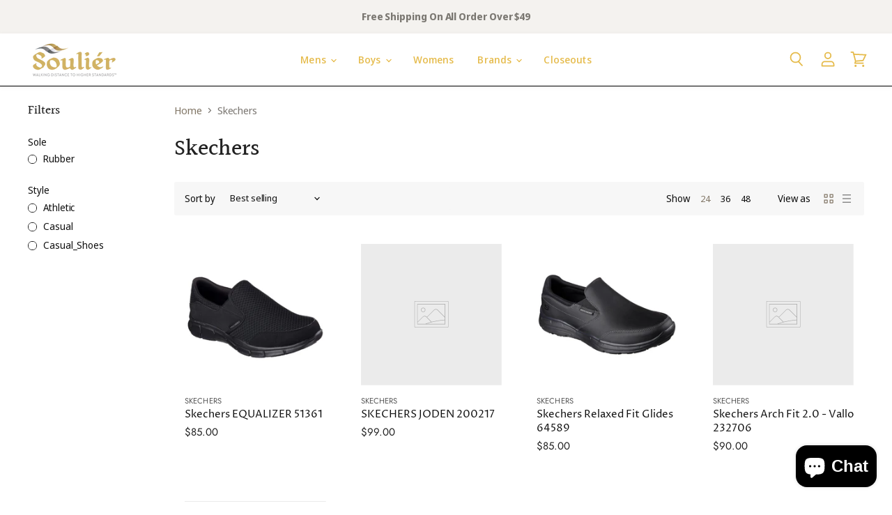

--- FILE ---
content_type: text/html; charset=utf-8
request_url: https://souliershoes.com/collections/skechers
body_size: 37447
content:
<!doctype html>
<html class="no-js no-touch" lang="en">
  <head>
    <meta charset="utf-8">
    <meta http-equiv="x-ua-compatible" content="IE=edge">

    <link rel="preconnect" href="https://cdn.shopify.com" crossorigin>

    
      <link rel="preconnect" href="https://connect.facebook.net" crossorigin>
    
    
      <link rel="preconnect" href="https://www.google-analytics.com" crossorigin>
    

    <title>Skechers — Soulier Shoes</title>

    

    
  <link rel="shortcut icon" href="//souliershoes.com/cdn/shop/files/favicon_3d6ec481-2506-4bf3-8ba4-48ca15e5faa9_32x32.png?v=1614322958" type="image/png">


    
      <link rel="canonical" href="https://souliershoes.com/collections/skechers" />
    

    <meta name="viewport" content="width=device-width">

    
    















<meta property="og:site_name" content="Soulier Shoes">
<meta property="og:url" content="https://souliershoes.com/collections/skechers">
<meta property="og:title" content="Skechers">
<meta property="og:type" content="website">
<meta property="og:description" content="Shop our full collection of shoes, boots, and sneakers in our beautiful catalog. Men&#39;s, boy&#39;s and women&#39;s shoes from top-quality brands. ">




















<meta name="twitter:title" content="Skechers">
<meta name="twitter:description" content="Shop our full collection of shoes, boots, and sneakers in our beautiful catalog. Men&#39;s, boy&#39;s and women&#39;s shoes from top-quality brands. ">





    

    <link rel="preload" href="//souliershoes.com/cdn/fonts/noto_sans_display/notosansdisplay_n5.2b7191e3abf2a50bc1156e42e4253666ac321a77.woff2" as="font" crossorigin="anonymous">

    
      <link rel="preload" as="style" href="//souliershoes.com/cdn/shop/t/10/assets/theme.scss.css?v=79923805421670970031759259547">
      <link rel="preload" as="style" href="//souliershoes.com/cdn/shop/t/10/assets/theme-more.scss.css?v=64376152596418382901759259546">
    

    <script>window.performance && window.performance.mark && window.performance.mark('shopify.content_for_header.start');</script><meta id="shopify-digital-wallet" name="shopify-digital-wallet" content="/24642979/digital_wallets/dialog">
<meta name="shopify-checkout-api-token" content="dca91e756818e36b5a026b14552e01a5">
<meta id="in-context-paypal-metadata" data-shop-id="24642979" data-venmo-supported="false" data-environment="production" data-locale="en_US" data-paypal-v4="true" data-currency="USD">
<link rel="alternate" type="application/atom+xml" title="Feed" href="/collections/skechers.atom" />
<link rel="alternate" type="application/json+oembed" href="https://souliershoes.com/collections/skechers.oembed">
<script async="async" src="/checkouts/internal/preloads.js?locale=en-US"></script>
<link rel="preconnect" href="https://shop.app" crossorigin="anonymous">
<script async="async" src="https://shop.app/checkouts/internal/preloads.js?locale=en-US&shop_id=24642979" crossorigin="anonymous"></script>
<script id="apple-pay-shop-capabilities" type="application/json">{"shopId":24642979,"countryCode":"US","currencyCode":"USD","merchantCapabilities":["supports3DS"],"merchantId":"gid:\/\/shopify\/Shop\/24642979","merchantName":"Soulier Shoes","requiredBillingContactFields":["postalAddress","email"],"requiredShippingContactFields":["postalAddress","email"],"shippingType":"shipping","supportedNetworks":["visa","masterCard","amex","discover","elo","jcb"],"total":{"type":"pending","label":"Soulier Shoes","amount":"1.00"},"shopifyPaymentsEnabled":true,"supportsSubscriptions":true}</script>
<script id="shopify-features" type="application/json">{"accessToken":"dca91e756818e36b5a026b14552e01a5","betas":["rich-media-storefront-analytics"],"domain":"souliershoes.com","predictiveSearch":true,"shopId":24642979,"locale":"en"}</script>
<script>var Shopify = Shopify || {};
Shopify.shop = "souliershoes.myshopify.com";
Shopify.locale = "en";
Shopify.currency = {"active":"USD","rate":"1.0"};
Shopify.country = "US";
Shopify.theme = {"name":"Light of SS v3.0.1","id":83344162915,"schema_name":"Superstore","schema_version":"3.0.0","theme_store_id":null,"role":"main"};
Shopify.theme.handle = "null";
Shopify.theme.style = {"id":null,"handle":null};
Shopify.cdnHost = "souliershoes.com/cdn";
Shopify.routes = Shopify.routes || {};
Shopify.routes.root = "/";</script>
<script type="module">!function(o){(o.Shopify=o.Shopify||{}).modules=!0}(window);</script>
<script>!function(o){function n(){var o=[];function n(){o.push(Array.prototype.slice.apply(arguments))}return n.q=o,n}var t=o.Shopify=o.Shopify||{};t.loadFeatures=n(),t.autoloadFeatures=n()}(window);</script>
<script>
  window.ShopifyPay = window.ShopifyPay || {};
  window.ShopifyPay.apiHost = "shop.app\/pay";
  window.ShopifyPay.redirectState = null;
</script>
<script id="shop-js-analytics" type="application/json">{"pageType":"collection"}</script>
<script defer="defer" async type="module" src="//souliershoes.com/cdn/shopifycloud/shop-js/modules/v2/client.init-shop-cart-sync_BApSsMSl.en.esm.js"></script>
<script defer="defer" async type="module" src="//souliershoes.com/cdn/shopifycloud/shop-js/modules/v2/chunk.common_CBoos6YZ.esm.js"></script>
<script type="module">
  await import("//souliershoes.com/cdn/shopifycloud/shop-js/modules/v2/client.init-shop-cart-sync_BApSsMSl.en.esm.js");
await import("//souliershoes.com/cdn/shopifycloud/shop-js/modules/v2/chunk.common_CBoos6YZ.esm.js");

  window.Shopify.SignInWithShop?.initShopCartSync?.({"fedCMEnabled":true,"windoidEnabled":true});

</script>
<script>
  window.Shopify = window.Shopify || {};
  if (!window.Shopify.featureAssets) window.Shopify.featureAssets = {};
  window.Shopify.featureAssets['shop-js'] = {"shop-cart-sync":["modules/v2/client.shop-cart-sync_DJczDl9f.en.esm.js","modules/v2/chunk.common_CBoos6YZ.esm.js"],"init-fed-cm":["modules/v2/client.init-fed-cm_BzwGC0Wi.en.esm.js","modules/v2/chunk.common_CBoos6YZ.esm.js"],"init-windoid":["modules/v2/client.init-windoid_BS26ThXS.en.esm.js","modules/v2/chunk.common_CBoos6YZ.esm.js"],"shop-cash-offers":["modules/v2/client.shop-cash-offers_DthCPNIO.en.esm.js","modules/v2/chunk.common_CBoos6YZ.esm.js","modules/v2/chunk.modal_Bu1hFZFC.esm.js"],"shop-button":["modules/v2/client.shop-button_D_JX508o.en.esm.js","modules/v2/chunk.common_CBoos6YZ.esm.js"],"init-shop-email-lookup-coordinator":["modules/v2/client.init-shop-email-lookup-coordinator_DFwWcvrS.en.esm.js","modules/v2/chunk.common_CBoos6YZ.esm.js"],"shop-toast-manager":["modules/v2/client.shop-toast-manager_tEhgP2F9.en.esm.js","modules/v2/chunk.common_CBoos6YZ.esm.js"],"shop-login-button":["modules/v2/client.shop-login-button_DwLgFT0K.en.esm.js","modules/v2/chunk.common_CBoos6YZ.esm.js","modules/v2/chunk.modal_Bu1hFZFC.esm.js"],"avatar":["modules/v2/client.avatar_BTnouDA3.en.esm.js"],"init-shop-cart-sync":["modules/v2/client.init-shop-cart-sync_BApSsMSl.en.esm.js","modules/v2/chunk.common_CBoos6YZ.esm.js"],"pay-button":["modules/v2/client.pay-button_BuNmcIr_.en.esm.js","modules/v2/chunk.common_CBoos6YZ.esm.js"],"init-shop-for-new-customer-accounts":["modules/v2/client.init-shop-for-new-customer-accounts_DrjXSI53.en.esm.js","modules/v2/client.shop-login-button_DwLgFT0K.en.esm.js","modules/v2/chunk.common_CBoos6YZ.esm.js","modules/v2/chunk.modal_Bu1hFZFC.esm.js"],"init-customer-accounts-sign-up":["modules/v2/client.init-customer-accounts-sign-up_TlVCiykN.en.esm.js","modules/v2/client.shop-login-button_DwLgFT0K.en.esm.js","modules/v2/chunk.common_CBoos6YZ.esm.js","modules/v2/chunk.modal_Bu1hFZFC.esm.js"],"shop-follow-button":["modules/v2/client.shop-follow-button_C5D3XtBb.en.esm.js","modules/v2/chunk.common_CBoos6YZ.esm.js","modules/v2/chunk.modal_Bu1hFZFC.esm.js"],"checkout-modal":["modules/v2/client.checkout-modal_8TC_1FUY.en.esm.js","modules/v2/chunk.common_CBoos6YZ.esm.js","modules/v2/chunk.modal_Bu1hFZFC.esm.js"],"init-customer-accounts":["modules/v2/client.init-customer-accounts_C0Oh2ljF.en.esm.js","modules/v2/client.shop-login-button_DwLgFT0K.en.esm.js","modules/v2/chunk.common_CBoos6YZ.esm.js","modules/v2/chunk.modal_Bu1hFZFC.esm.js"],"lead-capture":["modules/v2/client.lead-capture_Cq0gfm7I.en.esm.js","modules/v2/chunk.common_CBoos6YZ.esm.js","modules/v2/chunk.modal_Bu1hFZFC.esm.js"],"shop-login":["modules/v2/client.shop-login_BmtnoEUo.en.esm.js","modules/v2/chunk.common_CBoos6YZ.esm.js","modules/v2/chunk.modal_Bu1hFZFC.esm.js"],"payment-terms":["modules/v2/client.payment-terms_BHOWV7U_.en.esm.js","modules/v2/chunk.common_CBoos6YZ.esm.js","modules/v2/chunk.modal_Bu1hFZFC.esm.js"]};
</script>
<script>(function() {
  var isLoaded = false;
  function asyncLoad() {
    if (isLoaded) return;
    isLoaded = true;
    var urls = ["https:\/\/assets.dailydeals.ai\/js\/deal-brain.js?shop=souliershoes.myshopify.com","https:\/\/disco-static.productessentials.app\/main.js?shop=souliershoes.myshopify.com","https:\/\/sales-pop.carecart.io\/lib\/salesnotifier.js?shop=souliershoes.myshopify.com","https:\/\/app.signpanda.me\/scripttag\/script_tag?shop=souliershoes.myshopify.com"];
    for (var i = 0; i < urls.length; i++) {
      var s = document.createElement('script');
      s.type = 'text/javascript';
      s.async = true;
      s.src = urls[i];
      var x = document.getElementsByTagName('script')[0];
      x.parentNode.insertBefore(s, x);
    }
  };
  if(window.attachEvent) {
    window.attachEvent('onload', asyncLoad);
  } else {
    window.addEventListener('load', asyncLoad, false);
  }
})();</script>
<script id="__st">var __st={"a":24642979,"offset":-18000,"reqid":"07193bd4-b976-4b7e-980d-447c5da712d5-1768880959","pageurl":"souliershoes.com\/collections\/skechers","u":"a9848a6626d7","p":"collection","rtyp":"collection","rid":134515556451};</script>
<script>window.ShopifyPaypalV4VisibilityTracking = true;</script>
<script id="captcha-bootstrap">!function(){'use strict';const t='contact',e='account',n='new_comment',o=[[t,t],['blogs',n],['comments',n],[t,'customer']],c=[[e,'customer_login'],[e,'guest_login'],[e,'recover_customer_password'],[e,'create_customer']],r=t=>t.map((([t,e])=>`form[action*='/${t}']:not([data-nocaptcha='true']) input[name='form_type'][value='${e}']`)).join(','),a=t=>()=>t?[...document.querySelectorAll(t)].map((t=>t.form)):[];function s(){const t=[...o],e=r(t);return a(e)}const i='password',u='form_key',d=['recaptcha-v3-token','g-recaptcha-response','h-captcha-response',i],f=()=>{try{return window.sessionStorage}catch{return}},m='__shopify_v',_=t=>t.elements[u];function p(t,e,n=!1){try{const o=window.sessionStorage,c=JSON.parse(o.getItem(e)),{data:r}=function(t){const{data:e,action:n}=t;return t[m]||n?{data:e,action:n}:{data:t,action:n}}(c);for(const[e,n]of Object.entries(r))t.elements[e]&&(t.elements[e].value=n);n&&o.removeItem(e)}catch(o){console.error('form repopulation failed',{error:o})}}const l='form_type',E='cptcha';function T(t){t.dataset[E]=!0}const w=window,h=w.document,L='Shopify',v='ce_forms',y='captcha';let A=!1;((t,e)=>{const n=(g='f06e6c50-85a8-45c8-87d0-21a2b65856fe',I='https://cdn.shopify.com/shopifycloud/storefront-forms-hcaptcha/ce_storefront_forms_captcha_hcaptcha.v1.5.2.iife.js',D={infoText:'Protected by hCaptcha',privacyText:'Privacy',termsText:'Terms'},(t,e,n)=>{const o=w[L][v],c=o.bindForm;if(c)return c(t,g,e,D).then(n);var r;o.q.push([[t,g,e,D],n]),r=I,A||(h.body.append(Object.assign(h.createElement('script'),{id:'captcha-provider',async:!0,src:r})),A=!0)});var g,I,D;w[L]=w[L]||{},w[L][v]=w[L][v]||{},w[L][v].q=[],w[L][y]=w[L][y]||{},w[L][y].protect=function(t,e){n(t,void 0,e),T(t)},Object.freeze(w[L][y]),function(t,e,n,w,h,L){const[v,y,A,g]=function(t,e,n){const i=e?o:[],u=t?c:[],d=[...i,...u],f=r(d),m=r(i),_=r(d.filter((([t,e])=>n.includes(e))));return[a(f),a(m),a(_),s()]}(w,h,L),I=t=>{const e=t.target;return e instanceof HTMLFormElement?e:e&&e.form},D=t=>v().includes(t);t.addEventListener('submit',(t=>{const e=I(t);if(!e)return;const n=D(e)&&!e.dataset.hcaptchaBound&&!e.dataset.recaptchaBound,o=_(e),c=g().includes(e)&&(!o||!o.value);(n||c)&&t.preventDefault(),c&&!n&&(function(t){try{if(!f())return;!function(t){const e=f();if(!e)return;const n=_(t);if(!n)return;const o=n.value;o&&e.removeItem(o)}(t);const e=Array.from(Array(32),(()=>Math.random().toString(36)[2])).join('');!function(t,e){_(t)||t.append(Object.assign(document.createElement('input'),{type:'hidden',name:u})),t.elements[u].value=e}(t,e),function(t,e){const n=f();if(!n)return;const o=[...t.querySelectorAll(`input[type='${i}']`)].map((({name:t})=>t)),c=[...d,...o],r={};for(const[a,s]of new FormData(t).entries())c.includes(a)||(r[a]=s);n.setItem(e,JSON.stringify({[m]:1,action:t.action,data:r}))}(t,e)}catch(e){console.error('failed to persist form',e)}}(e),e.submit())}));const S=(t,e)=>{t&&!t.dataset[E]&&(n(t,e.some((e=>e===t))),T(t))};for(const o of['focusin','change'])t.addEventListener(o,(t=>{const e=I(t);D(e)&&S(e,y())}));const B=e.get('form_key'),M=e.get(l),P=B&&M;t.addEventListener('DOMContentLoaded',(()=>{const t=y();if(P)for(const e of t)e.elements[l].value===M&&p(e,B);[...new Set([...A(),...v().filter((t=>'true'===t.dataset.shopifyCaptcha))])].forEach((e=>S(e,t)))}))}(h,new URLSearchParams(w.location.search),n,t,e,['guest_login'])})(!0,!0)}();</script>
<script integrity="sha256-4kQ18oKyAcykRKYeNunJcIwy7WH5gtpwJnB7kiuLZ1E=" data-source-attribution="shopify.loadfeatures" defer="defer" src="//souliershoes.com/cdn/shopifycloud/storefront/assets/storefront/load_feature-a0a9edcb.js" crossorigin="anonymous"></script>
<script crossorigin="anonymous" defer="defer" src="//souliershoes.com/cdn/shopifycloud/storefront/assets/shopify_pay/storefront-65b4c6d7.js?v=20250812"></script>
<script data-source-attribution="shopify.dynamic_checkout.dynamic.init">var Shopify=Shopify||{};Shopify.PaymentButton=Shopify.PaymentButton||{isStorefrontPortableWallets:!0,init:function(){window.Shopify.PaymentButton.init=function(){};var t=document.createElement("script");t.src="https://souliershoes.com/cdn/shopifycloud/portable-wallets/latest/portable-wallets.en.js",t.type="module",document.head.appendChild(t)}};
</script>
<script data-source-attribution="shopify.dynamic_checkout.buyer_consent">
  function portableWalletsHideBuyerConsent(e){var t=document.getElementById("shopify-buyer-consent"),n=document.getElementById("shopify-subscription-policy-button");t&&n&&(t.classList.add("hidden"),t.setAttribute("aria-hidden","true"),n.removeEventListener("click",e))}function portableWalletsShowBuyerConsent(e){var t=document.getElementById("shopify-buyer-consent"),n=document.getElementById("shopify-subscription-policy-button");t&&n&&(t.classList.remove("hidden"),t.removeAttribute("aria-hidden"),n.addEventListener("click",e))}window.Shopify?.PaymentButton&&(window.Shopify.PaymentButton.hideBuyerConsent=portableWalletsHideBuyerConsent,window.Shopify.PaymentButton.showBuyerConsent=portableWalletsShowBuyerConsent);
</script>
<script data-source-attribution="shopify.dynamic_checkout.cart.bootstrap">document.addEventListener("DOMContentLoaded",(function(){function t(){return document.querySelector("shopify-accelerated-checkout-cart, shopify-accelerated-checkout")}if(t())Shopify.PaymentButton.init();else{new MutationObserver((function(e,n){t()&&(Shopify.PaymentButton.init(),n.disconnect())})).observe(document.body,{childList:!0,subtree:!0})}}));
</script>
<link id="shopify-accelerated-checkout-styles" rel="stylesheet" media="screen" href="https://souliershoes.com/cdn/shopifycloud/portable-wallets/latest/accelerated-checkout-backwards-compat.css" crossorigin="anonymous">
<style id="shopify-accelerated-checkout-cart">
        #shopify-buyer-consent {
  margin-top: 1em;
  display: inline-block;
  width: 100%;
}

#shopify-buyer-consent.hidden {
  display: none;
}

#shopify-subscription-policy-button {
  background: none;
  border: none;
  padding: 0;
  text-decoration: underline;
  font-size: inherit;
  cursor: pointer;
}

#shopify-subscription-policy-button::before {
  box-shadow: none;
}

      </style>

<script>window.performance && window.performance.mark && window.performance.mark('shopify.content_for_header.end');</script>

    <script>
      document.documentElement.className=document.documentElement.className.replace(/\bno-js\b/,'js');
      if(window.Shopify&&window.Shopify.designMode)document.documentElement.className+=' in-theme-editor';
      if(('ontouchstart' in window)||window.DocumentTouch&&document instanceof DocumentTouch)document.documentElement.className=document.documentElement.className.replace(/\bno-touch\b/,'has-touch');
    </script>
    <script src="https://cdnjs.cloudflare.com/ajax/libs/wow/1.1.2/wow.min.js"></script>
    
    <script src="//souliershoes.com/cdn/shop/t/10/assets/api.js?v=16524354634493665571592852600"></script>

    
      <link href="//souliershoes.com/cdn/shop/t/10/assets/theme.scss.css?v=79923805421670970031759259547" rel="stylesheet" type="text/css" media="all" />
      <link href="//souliershoes.com/cdn/shop/t/10/assets/theme-more.scss.css?v=64376152596418382901759259546" rel="stylesheet" type="text/css" media="all" />
    
 
    

    
    <script>
      window.Theme = window.Theme || {};
      window.Theme.routes = {
        "root_url": "/",
        "account_url": "/account",
        "account_login_url": "https://souliershoes.com/customer_authentication/redirect?locale=en&region_country=US",
        "account_logout_url": "/account/logout",
        "account_register_url": "https://shopify.com/24642979/account?locale=en",
        "account_addresses_url": "/account/addresses",
        "collections_url": "/collections",
        "all_products_collection_url": "/collections/all",
        "search_url": "/search",
        "cart_url": "/cart",
        "cart_add_url": "/cart/add",
        "cart_change_url": "/cart/change",
        "cart_clear_url": "/cart/clear",
        "product_recommendations_url": "/recommendations/products",
      };
    </script>
    
   
    
  
	
    
    <!-- Global site tag (gtag.js) - Google Ads: 799356312 -->
<script async src="https://www.googletagmanager.com/gtag/js?id=AW-799356312"></script>
<script>
  window.dataLayer = window.dataLayer || [];
  function gtag(){dataLayer.push(arguments);}
  gtag('js', new Date());

  gtag('config', 'AW-799356312');
</script>
    
    <!-- Google Ads Remarketing Tag: 799356312 -->
    <script>
    
    
 gtag('event', 'page_view', {
    'send_to': 'AW-799356312',
      

        
        'ecomm_pagetype': 'category' ,
        'ecomm_prodid': ["513161B8", "2002177", "6458985", "2327068"],  	  
        'ecomm_totalvalue': ["359.00"]    
      

    });
</script>
    

<link href="//souliershoes.com/cdn/shop/t/10/assets/daily-deals.scss?v=134054091270620766121651425949" rel="stylesheet" type="text/css" media="all" />
<script src="https://cdn.shopify.com/extensions/e4b3a77b-20c9-4161-b1bb-deb87046128d/inbox-1253/assets/inbox-chat-loader.js" type="text/javascript" defer="defer"></script>
<meta property="og:image" content="https://cdn.shopify.com/s/files/1/2464/2979/files/shoe-store-banner-02_-_Copy.jpg?v=1596765632" />
<meta property="og:image:secure_url" content="https://cdn.shopify.com/s/files/1/2464/2979/files/shoe-store-banner-02_-_Copy.jpg?v=1596765632" />
<meta property="og:image:width" content="960" />
<meta property="og:image:height" content="700" />
<link href="https://monorail-edge.shopifysvc.com" rel="dns-prefetch">
<script>(function(){if ("sendBeacon" in navigator && "performance" in window) {try {var session_token_from_headers = performance.getEntriesByType('navigation')[0].serverTiming.find(x => x.name == '_s').description;} catch {var session_token_from_headers = undefined;}var session_cookie_matches = document.cookie.match(/_shopify_s=([^;]*)/);var session_token_from_cookie = session_cookie_matches && session_cookie_matches.length === 2 ? session_cookie_matches[1] : "";var session_token = session_token_from_headers || session_token_from_cookie || "";function handle_abandonment_event(e) {var entries = performance.getEntries().filter(function(entry) {return /monorail-edge.shopifysvc.com/.test(entry.name);});if (!window.abandonment_tracked && entries.length === 0) {window.abandonment_tracked = true;var currentMs = Date.now();var navigation_start = performance.timing.navigationStart;var payload = {shop_id: 24642979,url: window.location.href,navigation_start,duration: currentMs - navigation_start,session_token,page_type: "collection"};window.navigator.sendBeacon("https://monorail-edge.shopifysvc.com/v1/produce", JSON.stringify({schema_id: "online_store_buyer_site_abandonment/1.1",payload: payload,metadata: {event_created_at_ms: currentMs,event_sent_at_ms: currentMs}}));}}window.addEventListener('pagehide', handle_abandonment_event);}}());</script>
<script id="web-pixels-manager-setup">(function e(e,d,r,n,o){if(void 0===o&&(o={}),!Boolean(null===(a=null===(i=window.Shopify)||void 0===i?void 0:i.analytics)||void 0===a?void 0:a.replayQueue)){var i,a;window.Shopify=window.Shopify||{};var t=window.Shopify;t.analytics=t.analytics||{};var s=t.analytics;s.replayQueue=[],s.publish=function(e,d,r){return s.replayQueue.push([e,d,r]),!0};try{self.performance.mark("wpm:start")}catch(e){}var l=function(){var e={modern:/Edge?\/(1{2}[4-9]|1[2-9]\d|[2-9]\d{2}|\d{4,})\.\d+(\.\d+|)|Firefox\/(1{2}[4-9]|1[2-9]\d|[2-9]\d{2}|\d{4,})\.\d+(\.\d+|)|Chrom(ium|e)\/(9{2}|\d{3,})\.\d+(\.\d+|)|(Maci|X1{2}).+ Version\/(15\.\d+|(1[6-9]|[2-9]\d|\d{3,})\.\d+)([,.]\d+|)( \(\w+\)|)( Mobile\/\w+|) Safari\/|Chrome.+OPR\/(9{2}|\d{3,})\.\d+\.\d+|(CPU[ +]OS|iPhone[ +]OS|CPU[ +]iPhone|CPU IPhone OS|CPU iPad OS)[ +]+(15[._]\d+|(1[6-9]|[2-9]\d|\d{3,})[._]\d+)([._]\d+|)|Android:?[ /-](13[3-9]|1[4-9]\d|[2-9]\d{2}|\d{4,})(\.\d+|)(\.\d+|)|Android.+Firefox\/(13[5-9]|1[4-9]\d|[2-9]\d{2}|\d{4,})\.\d+(\.\d+|)|Android.+Chrom(ium|e)\/(13[3-9]|1[4-9]\d|[2-9]\d{2}|\d{4,})\.\d+(\.\d+|)|SamsungBrowser\/([2-9]\d|\d{3,})\.\d+/,legacy:/Edge?\/(1[6-9]|[2-9]\d|\d{3,})\.\d+(\.\d+|)|Firefox\/(5[4-9]|[6-9]\d|\d{3,})\.\d+(\.\d+|)|Chrom(ium|e)\/(5[1-9]|[6-9]\d|\d{3,})\.\d+(\.\d+|)([\d.]+$|.*Safari\/(?![\d.]+ Edge\/[\d.]+$))|(Maci|X1{2}).+ Version\/(10\.\d+|(1[1-9]|[2-9]\d|\d{3,})\.\d+)([,.]\d+|)( \(\w+\)|)( Mobile\/\w+|) Safari\/|Chrome.+OPR\/(3[89]|[4-9]\d|\d{3,})\.\d+\.\d+|(CPU[ +]OS|iPhone[ +]OS|CPU[ +]iPhone|CPU IPhone OS|CPU iPad OS)[ +]+(10[._]\d+|(1[1-9]|[2-9]\d|\d{3,})[._]\d+)([._]\d+|)|Android:?[ /-](13[3-9]|1[4-9]\d|[2-9]\d{2}|\d{4,})(\.\d+|)(\.\d+|)|Mobile Safari.+OPR\/([89]\d|\d{3,})\.\d+\.\d+|Android.+Firefox\/(13[5-9]|1[4-9]\d|[2-9]\d{2}|\d{4,})\.\d+(\.\d+|)|Android.+Chrom(ium|e)\/(13[3-9]|1[4-9]\d|[2-9]\d{2}|\d{4,})\.\d+(\.\d+|)|Android.+(UC? ?Browser|UCWEB|U3)[ /]?(15\.([5-9]|\d{2,})|(1[6-9]|[2-9]\d|\d{3,})\.\d+)\.\d+|SamsungBrowser\/(5\.\d+|([6-9]|\d{2,})\.\d+)|Android.+MQ{2}Browser\/(14(\.(9|\d{2,})|)|(1[5-9]|[2-9]\d|\d{3,})(\.\d+|))(\.\d+|)|K[Aa][Ii]OS\/(3\.\d+|([4-9]|\d{2,})\.\d+)(\.\d+|)/},d=e.modern,r=e.legacy,n=navigator.userAgent;return n.match(d)?"modern":n.match(r)?"legacy":"unknown"}(),u="modern"===l?"modern":"legacy",c=(null!=n?n:{modern:"",legacy:""})[u],f=function(e){return[e.baseUrl,"/wpm","/b",e.hashVersion,"modern"===e.buildTarget?"m":"l",".js"].join("")}({baseUrl:d,hashVersion:r,buildTarget:u}),m=function(e){var d=e.version,r=e.bundleTarget,n=e.surface,o=e.pageUrl,i=e.monorailEndpoint;return{emit:function(e){var a=e.status,t=e.errorMsg,s=(new Date).getTime(),l=JSON.stringify({metadata:{event_sent_at_ms:s},events:[{schema_id:"web_pixels_manager_load/3.1",payload:{version:d,bundle_target:r,page_url:o,status:a,surface:n,error_msg:t},metadata:{event_created_at_ms:s}}]});if(!i)return console&&console.warn&&console.warn("[Web Pixels Manager] No Monorail endpoint provided, skipping logging."),!1;try{return self.navigator.sendBeacon.bind(self.navigator)(i,l)}catch(e){}var u=new XMLHttpRequest;try{return u.open("POST",i,!0),u.setRequestHeader("Content-Type","text/plain"),u.send(l),!0}catch(e){return console&&console.warn&&console.warn("[Web Pixels Manager] Got an unhandled error while logging to Monorail."),!1}}}}({version:r,bundleTarget:l,surface:e.surface,pageUrl:self.location.href,monorailEndpoint:e.monorailEndpoint});try{o.browserTarget=l,function(e){var d=e.src,r=e.async,n=void 0===r||r,o=e.onload,i=e.onerror,a=e.sri,t=e.scriptDataAttributes,s=void 0===t?{}:t,l=document.createElement("script"),u=document.querySelector("head"),c=document.querySelector("body");if(l.async=n,l.src=d,a&&(l.integrity=a,l.crossOrigin="anonymous"),s)for(var f in s)if(Object.prototype.hasOwnProperty.call(s,f))try{l.dataset[f]=s[f]}catch(e){}if(o&&l.addEventListener("load",o),i&&l.addEventListener("error",i),u)u.appendChild(l);else{if(!c)throw new Error("Did not find a head or body element to append the script");c.appendChild(l)}}({src:f,async:!0,onload:function(){if(!function(){var e,d;return Boolean(null===(d=null===(e=window.Shopify)||void 0===e?void 0:e.analytics)||void 0===d?void 0:d.initialized)}()){var d=window.webPixelsManager.init(e)||void 0;if(d){var r=window.Shopify.analytics;r.replayQueue.forEach((function(e){var r=e[0],n=e[1],o=e[2];d.publishCustomEvent(r,n,o)})),r.replayQueue=[],r.publish=d.publishCustomEvent,r.visitor=d.visitor,r.initialized=!0}}},onerror:function(){return m.emit({status:"failed",errorMsg:"".concat(f," has failed to load")})},sri:function(e){var d=/^sha384-[A-Za-z0-9+/=]+$/;return"string"==typeof e&&d.test(e)}(c)?c:"",scriptDataAttributes:o}),m.emit({status:"loading"})}catch(e){m.emit({status:"failed",errorMsg:(null==e?void 0:e.message)||"Unknown error"})}}})({shopId: 24642979,storefrontBaseUrl: "https://souliershoes.com",extensionsBaseUrl: "https://extensions.shopifycdn.com/cdn/shopifycloud/web-pixels-manager",monorailEndpoint: "https://monorail-edge.shopifysvc.com/unstable/produce_batch",surface: "storefront-renderer",enabledBetaFlags: ["2dca8a86"],webPixelsConfigList: [{"id":"146997536","eventPayloadVersion":"v1","runtimeContext":"LAX","scriptVersion":"1","type":"CUSTOM","privacyPurposes":["ANALYTICS"],"name":"Google Analytics tag (migrated)"},{"id":"shopify-app-pixel","configuration":"{}","eventPayloadVersion":"v1","runtimeContext":"STRICT","scriptVersion":"0450","apiClientId":"shopify-pixel","type":"APP","privacyPurposes":["ANALYTICS","MARKETING"]},{"id":"shopify-custom-pixel","eventPayloadVersion":"v1","runtimeContext":"LAX","scriptVersion":"0450","apiClientId":"shopify-pixel","type":"CUSTOM","privacyPurposes":["ANALYTICS","MARKETING"]}],isMerchantRequest: false,initData: {"shop":{"name":"Soulier Shoes","paymentSettings":{"currencyCode":"USD"},"myshopifyDomain":"souliershoes.myshopify.com","countryCode":"US","storefrontUrl":"https:\/\/souliershoes.com"},"customer":null,"cart":null,"checkout":null,"productVariants":[],"purchasingCompany":null},},"https://souliershoes.com/cdn","fcfee988w5aeb613cpc8e4bc33m6693e112",{"modern":"","legacy":""},{"shopId":"24642979","storefrontBaseUrl":"https:\/\/souliershoes.com","extensionBaseUrl":"https:\/\/extensions.shopifycdn.com\/cdn\/shopifycloud\/web-pixels-manager","surface":"storefront-renderer","enabledBetaFlags":"[\"2dca8a86\"]","isMerchantRequest":"false","hashVersion":"fcfee988w5aeb613cpc8e4bc33m6693e112","publish":"custom","events":"[[\"page_viewed\",{}],[\"collection_viewed\",{\"collection\":{\"id\":\"134515556451\",\"title\":\"Skechers\",\"productVariants\":[{\"price\":{\"amount\":85.0,\"currencyCode\":\"USD\"},\"product\":{\"title\":\"Skechers EQUALIZER 51361\",\"vendor\":\"SKECHERS\",\"id\":\"256077824027\",\"untranslatedTitle\":\"Skechers EQUALIZER 51361\",\"url\":\"\/products\/51361-equalizer\",\"type\":\"Mens\"},\"id\":\"3561013411867\",\"image\":{\"src\":\"\/\/souliershoes.com\/cdn\/shop\/products\/51361_BBK_1.jpg?v=1508864965\"},\"sku\":\"513161B7\",\"title\":\"7\",\"untranslatedTitle\":\"7\"},{\"price\":{\"amount\":99.0,\"currencyCode\":\"USD\"},\"product\":{\"title\":\"SKECHERS JODEN 200217\",\"vendor\":\"SKECHERS\",\"id\":\"9930585047328\",\"untranslatedTitle\":\"SKECHERS JODEN 200217\",\"url\":\"\/products\/joden\",\"type\":\"Men's Athletic Shoes \"},\"id\":\"50156511035680\",\"image\":null,\"sku\":\"2002177\",\"title\":\"7 \/ Black\",\"untranslatedTitle\":\"7 \/ Black\"},{\"price\":{\"amount\":85.0,\"currencyCode\":\"USD\"},\"product\":{\"title\":\"Skechers Relaxed Fit Glides 64589\",\"vendor\":\"SKECHERS\",\"id\":\"776064270435\",\"untranslatedTitle\":\"Skechers Relaxed Fit Glides 64589\",\"url\":\"\/products\/64589-relaxed-fit-glides\",\"type\":\"Mens\"},\"id\":\"8681928065123\",\"image\":{\"src\":\"\/\/souliershoes.com\/cdn\/shop\/products\/64589_BLK_1.jpg?v=1596400696\"},\"sku\":\"645897\",\"title\":\"7 \/ BLK\",\"untranslatedTitle\":\"7 \/ BLK\"},{\"price\":{\"amount\":90.0,\"currencyCode\":\"USD\"},\"product\":{\"title\":\"Skechers Arch Fit 2.0 - Vallo 232706\",\"vendor\":\"skechers\",\"id\":\"9242471661856\",\"untranslatedTitle\":\"Skechers Arch Fit 2.0 - Vallo 232706\",\"url\":\"\/products\/232706\",\"type\":\"Men's Casual Shoes\"},\"id\":\"48247173808416\",\"image\":null,\"sku\":\"2327067\",\"title\":\"7 \/ Black\",\"untranslatedTitle\":\"7 \/ Black\"},{\"price\":{\"amount\":75.0,\"currencyCode\":\"USD\"},\"product\":{\"title\":\"Skechers  Men's 216491 Slip-ins: GO WALK Flex Black Shoes\",\"vendor\":\"Skechers\",\"id\":\"8767925518624\",\"untranslatedTitle\":\"Skechers  Men's 216491 Slip-ins: GO WALK Flex Black Shoes\",\"url\":\"\/products\/216491\",\"type\":\"Men's Casual Shoes\"},\"id\":\"46931102138656\",\"image\":null,\"sku\":\"216491B7\",\"title\":\"7 \/ Black\",\"untranslatedTitle\":\"7 \/ Black\"},{\"price\":{\"amount\":50.0,\"currencyCode\":\"USD\"},\"product\":{\"title\":\"Skechers 58355 Haniger\",\"vendor\":\"SKECHERS\",\"id\":\"256077955099\",\"untranslatedTitle\":\"Skechers 58355 Haniger\",\"url\":\"\/products\/58355-haniger\",\"type\":\"Mens\"},\"id\":\"3561014132763\",\"image\":{\"src\":\"\/\/souliershoes.com\/cdn\/shop\/products\/58355_BBK_1.jpg?v=1508864972\"},\"sku\":\"58355B7\",\"title\":\"7\",\"untranslatedTitle\":\"7\"},{\"price\":{\"amount\":60.0,\"currencyCode\":\"USD\"},\"product\":{\"title\":\"SKECHERS GORUN MOJO 5436\",\"vendor\":\"SKECHERS\",\"id\":\"776111423587\",\"untranslatedTitle\":\"SKECHERS GORUN MOJO 5436\",\"url\":\"\/products\/54361-gorun-mojo\",\"type\":\"Mens\"},\"id\":\"8682697490531\",\"image\":{\"src\":\"\/\/souliershoes.com\/cdn\/shop\/products\/54361_1.jpg?v=1596400695\"},\"sku\":\"543617\",\"title\":\"7 \/ BLK\",\"untranslatedTitle\":\"7 \/ BLK\"}]}}]]"});</script><script>
  window.ShopifyAnalytics = window.ShopifyAnalytics || {};
  window.ShopifyAnalytics.meta = window.ShopifyAnalytics.meta || {};
  window.ShopifyAnalytics.meta.currency = 'USD';
  var meta = {"products":[{"id":256077824027,"gid":"gid:\/\/shopify\/Product\/256077824027","vendor":"SKECHERS","type":"Mens","handle":"51361-equalizer","variants":[{"id":3561013411867,"price":8500,"name":"Skechers EQUALIZER 51361 - 7","public_title":"7","sku":"513161B7"},{"id":3561013444635,"price":8500,"name":"Skechers EQUALIZER 51361 - 7.5","public_title":"7.5","sku":"513161B75"},{"id":3561013477403,"price":8500,"name":"Skechers EQUALIZER 51361 - 8","public_title":"8","sku":"513161B8"},{"id":3561013510171,"price":8500,"name":"Skechers EQUALIZER 51361 - 8.5","public_title":"8.5","sku":"513161B85"},{"id":3561013542939,"price":8500,"name":"Skechers EQUALIZER 51361 - 9","public_title":"9","sku":"513161B9"},{"id":3561013575707,"price":8500,"name":"Skechers EQUALIZER 51361 - 9.5","public_title":"9.5","sku":"513161B95"},{"id":3561013608475,"price":8500,"name":"Skechers EQUALIZER 51361 - 10","public_title":"10","sku":"513161B10"},{"id":3561013641243,"price":8500,"name":"Skechers EQUALIZER 51361 - 10.5","public_title":"10.5","sku":"513161B105"},{"id":3561013674011,"price":8500,"name":"Skechers EQUALIZER 51361 - 11","public_title":"11","sku":"513161B11"},{"id":3561013706779,"price":8500,"name":"Skechers EQUALIZER 51361 - 11.5","public_title":"11.5","sku":"513161B115"},{"id":3561013772315,"price":8500,"name":"Skechers EQUALIZER 51361 - 12","public_title":"12","sku":"513161B12"},{"id":3561013805083,"price":8500,"name":"Skechers EQUALIZER 51361 - 13","public_title":"13","sku":"513161B13"},{"id":28224133038179,"price":8500,"name":"Skechers EQUALIZER 51361 - 14","public_title":"14","sku":"513161B14"}],"remote":false},{"id":9930585047328,"gid":"gid:\/\/shopify\/Product\/9930585047328","vendor":"SKECHERS","type":"Men's Athletic Shoes ","handle":"joden","variants":[{"id":50156511035680,"price":9900,"name":"SKECHERS JODEN 200217 - 7 \/ Black","public_title":"7 \/ Black","sku":"2002177"},{"id":50156511068448,"price":9900,"name":"SKECHERS JODEN 200217 - 7.5 \/ Black","public_title":"7.5 \/ Black","sku":"20021775"},{"id":50156511101216,"price":9900,"name":"SKECHERS JODEN 200217 - 8 \/ Black","public_title":"8 \/ Black","sku":"2002178"},{"id":50156511133984,"price":9900,"name":"SKECHERS JODEN 200217 - 8.5 \/ Black","public_title":"8.5 \/ Black","sku":"20021785"},{"id":50156511166752,"price":9900,"name":"SKECHERS JODEN 200217 - 9 \/ Black","public_title":"9 \/ Black","sku":"2002179"},{"id":50156511199520,"price":9900,"name":"SKECHERS JODEN 200217 - 9.5 \/ Black","public_title":"9.5 \/ Black","sku":"20021795"},{"id":50156511232288,"price":9900,"name":"SKECHERS JODEN 200217 - 10 \/ Black","public_title":"10 \/ Black","sku":"20021710"},{"id":50156511265056,"price":9900,"name":"SKECHERS JODEN 200217 - 10.5 \/ Black","public_title":"10.5 \/ Black","sku":"200217105"},{"id":50156511297824,"price":9900,"name":"SKECHERS JODEN 200217 - 11 \/ Black","public_title":"11 \/ Black","sku":"20021711"},{"id":50156511330592,"price":9900,"name":"SKECHERS JODEN 200217 - 11.5 \/ Black","public_title":"11.5 \/ Black","sku":"200217115"},{"id":50156511363360,"price":9900,"name":"SKECHERS JODEN 200217 - 12 \/ Black","public_title":"12 \/ Black","sku":"20021712"},{"id":50156511396128,"price":9900,"name":"SKECHERS JODEN 200217 - 13 \/ Black","public_title":"13 \/ Black","sku":"20021713"}],"remote":false},{"id":776064270435,"gid":"gid:\/\/shopify\/Product\/776064270435","vendor":"SKECHERS","type":"Mens","handle":"64589-relaxed-fit-glides","variants":[{"id":8681928065123,"price":8500,"name":"Skechers Relaxed Fit Glides 64589 - 7 \/ BLK","public_title":"7 \/ BLK","sku":"645897"},{"id":8681928097891,"price":8500,"name":"Skechers Relaxed Fit Glides 64589 - 7.5 \/ BLK","public_title":"7.5 \/ BLK","sku":"6458975"},{"id":8681928130659,"price":8500,"name":"Skechers Relaxed Fit Glides 64589 - 8 \/ BLK","public_title":"8 \/ BLK","sku":"645898"},{"id":8681928163427,"price":8500,"name":"Skechers Relaxed Fit Glides 64589 - 8.5 \/ BLK","public_title":"8.5 \/ BLK","sku":"6458985"},{"id":8681928196195,"price":8500,"name":"Skechers Relaxed Fit Glides 64589 - 9 \/ BLK","public_title":"9 \/ BLK","sku":"645899"},{"id":8681928228963,"price":8500,"name":"Skechers Relaxed Fit Glides 64589 - 9.5 \/ BLK","public_title":"9.5 \/ BLK","sku":"6458995"},{"id":8681928261731,"price":8500,"name":"Skechers Relaxed Fit Glides 64589 - 10 \/ BLK","public_title":"10 \/ BLK","sku":"6458910"},{"id":8681928294499,"price":8500,"name":"Skechers Relaxed Fit Glides 64589 - 10.5 \/ BLK","public_title":"10.5 \/ BLK","sku":"64589105"},{"id":8681928327267,"price":8500,"name":"Skechers Relaxed Fit Glides 64589 - 11 \/ BLK","public_title":"11 \/ BLK","sku":"6458911"},{"id":8681928360035,"price":8500,"name":"Skechers Relaxed Fit Glides 64589 - 11.5 \/ BLK","public_title":"11.5 \/ BLK","sku":"64589115"},{"id":8681928392803,"price":8500,"name":"Skechers Relaxed Fit Glides 64589 - 12 \/ BLK","public_title":"12 \/ BLK","sku":"6458912"},{"id":8681928425571,"price":8500,"name":"Skechers Relaxed Fit Glides 64589 - 13 \/ BLK","public_title":"13 \/ BLK","sku":"6458913"},{"id":12849515659363,"price":8500,"name":"Skechers Relaxed Fit Glides 64589 - 14 \/ BLK","public_title":"14 \/ BLK","sku":"6458914"}],"remote":false},{"id":9242471661856,"gid":"gid:\/\/shopify\/Product\/9242471661856","vendor":"skechers","type":"Men's Casual Shoes","handle":"232706","variants":[{"id":48247173808416,"price":9000,"name":"Skechers Arch Fit 2.0 - Vallo 232706 - 7 \/ Black","public_title":"7 \/ Black","sku":"2327067"},{"id":48247173841184,"price":9000,"name":"Skechers Arch Fit 2.0 - Vallo 232706 - 7.5 \/ Black","public_title":"7.5 \/ Black","sku":"23270675"},{"id":48247173873952,"price":9000,"name":"Skechers Arch Fit 2.0 - Vallo 232706 - 8 \/ Black","public_title":"8 \/ Black","sku":"2327068"},{"id":48247173906720,"price":9000,"name":"Skechers Arch Fit 2.0 - Vallo 232706 - 8.5 \/ Black","public_title":"8.5 \/ Black","sku":"23270685"},{"id":48247173939488,"price":9000,"name":"Skechers Arch Fit 2.0 - Vallo 232706 - 9 \/ Black","public_title":"9 \/ Black","sku":"2327069"},{"id":48247173972256,"price":9000,"name":"Skechers Arch Fit 2.0 - Vallo 232706 - 9.5 \/ Black","public_title":"9.5 \/ Black","sku":"23270695"},{"id":48247174005024,"price":9000,"name":"Skechers Arch Fit 2.0 - Vallo 232706 - 10 \/ Black","public_title":"10 \/ Black","sku":"23270610"},{"id":48247174037792,"price":9000,"name":"Skechers Arch Fit 2.0 - Vallo 232706 - 10.5 \/ Black","public_title":"10.5 \/ Black","sku":"232706105"},{"id":48247174070560,"price":9000,"name":"Skechers Arch Fit 2.0 - Vallo 232706 - 11 \/ Black","public_title":"11 \/ Black","sku":"23270611"},{"id":48247174103328,"price":9000,"name":"Skechers Arch Fit 2.0 - Vallo 232706 - 11.5 \/ Black","public_title":"11.5 \/ Black","sku":"232706115"},{"id":48247174136096,"price":9000,"name":"Skechers Arch Fit 2.0 - Vallo 232706 - 12 \/ Black","public_title":"12 \/ Black","sku":"23270612"},{"id":48247174168864,"price":9000,"name":"Skechers Arch Fit 2.0 - Vallo 232706 - 13 \/ Black","public_title":"13 \/ Black","sku":"23270613"},{"id":48882680332576,"price":9000,"name":"Skechers Arch Fit 2.0 - Vallo 232706 - 14 \/ Black","public_title":"14 \/ Black","sku":""}],"remote":false},{"id":8767925518624,"gid":"gid:\/\/shopify\/Product\/8767925518624","vendor":"Skechers","type":"Men's Casual Shoes","handle":"216491","variants":[{"id":46931102138656,"price":7500,"name":"Skechers  Men's 216491 Slip-ins: GO WALK Flex Black Shoes - 7 \/ Black","public_title":"7 \/ Black","sku":"216491B7"},{"id":46931102171424,"price":7500,"name":"Skechers  Men's 216491 Slip-ins: GO WALK Flex Black Shoes - 7.5 \/ Black","public_title":"7.5 \/ Black","sku":"216491B75"},{"id":46931102204192,"price":7500,"name":"Skechers  Men's 216491 Slip-ins: GO WALK Flex Black Shoes - 8 \/ Black","public_title":"8 \/ Black","sku":"216491B8"},{"id":46931102236960,"price":7500,"name":"Skechers  Men's 216491 Slip-ins: GO WALK Flex Black Shoes - 8.5 \/ Black","public_title":"8.5 \/ Black","sku":"216491B85"},{"id":46931102269728,"price":7500,"name":"Skechers  Men's 216491 Slip-ins: GO WALK Flex Black Shoes - 9 \/ Black","public_title":"9 \/ Black","sku":"216491B9"},{"id":46931102302496,"price":7500,"name":"Skechers  Men's 216491 Slip-ins: GO WALK Flex Black Shoes - 9.5 \/ Black","public_title":"9.5 \/ Black","sku":"216491B95"},{"id":46931102335264,"price":7500,"name":"Skechers  Men's 216491 Slip-ins: GO WALK Flex Black Shoes - 10 \/ Black","public_title":"10 \/ Black","sku":"216491B10"},{"id":46931102368032,"price":7500,"name":"Skechers  Men's 216491 Slip-ins: GO WALK Flex Black Shoes - 10.5 \/ Black","public_title":"10.5 \/ Black","sku":"216491B105"},{"id":46931102400800,"price":7500,"name":"Skechers  Men's 216491 Slip-ins: GO WALK Flex Black Shoes - 11 \/ Black","public_title":"11 \/ Black","sku":"216491B11"},{"id":46931102433568,"price":7500,"name":"Skechers  Men's 216491 Slip-ins: GO WALK Flex Black Shoes - 11.5 \/ Black","public_title":"11.5 \/ Black","sku":"216491B115"},{"id":46931102466336,"price":7500,"name":"Skechers  Men's 216491 Slip-ins: GO WALK Flex Black Shoes - 12 \/ Black","public_title":"12 \/ Black","sku":"216491B12"},{"id":46931102499104,"price":7500,"name":"Skechers  Men's 216491 Slip-ins: GO WALK Flex Black Shoes - 13 \/ Black","public_title":"13 \/ Black","sku":"216491B13"},{"id":46931102531872,"price":7500,"name":"Skechers  Men's 216491 Slip-ins: GO WALK Flex Black Shoes - 14 \/ Black","public_title":"14 \/ Black","sku":"216491B14"}],"remote":false},{"id":256077955099,"gid":"gid:\/\/shopify\/Product\/256077955099","vendor":"SKECHERS","type":"Mens","handle":"58355-haniger","variants":[{"id":3561014132763,"price":5000,"name":"Skechers 58355 Haniger - 7","public_title":"7","sku":"58355B7"},{"id":3561014198299,"price":5000,"name":"Skechers 58355 Haniger - 7.5","public_title":"7.5","sku":"58355B75"},{"id":3561014263835,"price":5000,"name":"Skechers 58355 Haniger - 8","public_title":"8","sku":"58355B8"},{"id":3561014329371,"price":5000,"name":"Skechers 58355 Haniger - 8.5","public_title":"8.5","sku":"58355B85"},{"id":3561014394907,"price":5000,"name":"Skechers 58355 Haniger - 9","public_title":"9","sku":"58355B9"},{"id":3561014591515,"price":5000,"name":"Skechers 58355 Haniger - 9.5","public_title":"9.5","sku":"58355B95"},{"id":3561014722587,"price":5000,"name":"Skechers 58355 Haniger - 10","public_title":"10","sku":"58355B10"},{"id":3561014984731,"price":5000,"name":"Skechers 58355 Haniger - 10.5","public_title":"10.5","sku":"58355B105"},{"id":3561015115803,"price":5000,"name":"Skechers 58355 Haniger - 11","public_title":"11","sku":"58355B11"},{"id":3561015279643,"price":5000,"name":"Skechers 58355 Haniger - 11.5","public_title":"11.5","sku":"58355B115"},{"id":3561015377947,"price":5000,"name":"Skechers 58355 Haniger - 12","public_title":"12","sku":"58355B12"},{"id":3561015541787,"price":5000,"name":"Skechers 58355 Haniger - 13","public_title":"13","sku":"58355B13"}],"remote":false},{"id":776111423587,"gid":"gid:\/\/shopify\/Product\/776111423587","vendor":"SKECHERS","type":"Mens","handle":"54361-gorun-mojo","variants":[{"id":8682697490531,"price":6000,"name":"SKECHERS GORUN MOJO 5436 - 7 \/ BLK","public_title":"7 \/ BLK","sku":"543617"},{"id":8682697523299,"price":6000,"name":"SKECHERS GORUN MOJO 5436 - 7.5 \/ BLK","public_title":"7.5 \/ BLK","sku":"5436175"},{"id":8682697556067,"price":6000,"name":"SKECHERS GORUN MOJO 5436 - 8 \/ BLK","public_title":"8 \/ BLK","sku":"543618"},{"id":8682697588835,"price":6000,"name":"SKECHERS GORUN MOJO 5436 - 8.5 \/ BLK","public_title":"8.5 \/ BLK","sku":"5436185"},{"id":8682697621603,"price":6000,"name":"SKECHERS GORUN MOJO 5436 - 9 \/ BLK","public_title":"9 \/ BLK","sku":"543619"},{"id":8682697654371,"price":6000,"name":"SKECHERS GORUN MOJO 5436 - 9.5 \/ BLK","public_title":"9.5 \/ BLK","sku":"5436195"},{"id":8682697687139,"price":6000,"name":"SKECHERS GORUN MOJO 5436 - 10 \/ BLK","public_title":"10 \/ BLK","sku":"5436110"},{"id":8682697719907,"price":6000,"name":"SKECHERS GORUN MOJO 5436 - 10.5 \/ BLK","public_title":"10.5 \/ BLK","sku":"54361105"},{"id":8682697752675,"price":6000,"name":"SKECHERS GORUN MOJO 5436 - 11 \/ BLK","public_title":"11 \/ BLK","sku":"5436111"},{"id":8682697785443,"price":6000,"name":"SKECHERS GORUN MOJO 5436 - 1.5 \/ BLK","public_title":"1.5 \/ BLK","sku":"54361115"},{"id":8682697818211,"price":6000,"name":"SKECHERS GORUN MOJO 5436 - 12 \/ BLK","public_title":"12 \/ BLK","sku":"5436112"},{"id":8682697850979,"price":6000,"name":"SKECHERS GORUN MOJO 5436 - 13 \/ BLK","public_title":"13 \/ BLK","sku":"5436113"}],"remote":false}],"page":{"pageType":"collection","resourceType":"collection","resourceId":134515556451,"requestId":"07193bd4-b976-4b7e-980d-447c5da712d5-1768880959"}};
  for (var attr in meta) {
    window.ShopifyAnalytics.meta[attr] = meta[attr];
  }
</script>
<script class="analytics">
  (function () {
    var customDocumentWrite = function(content) {
      var jquery = null;

      if (window.jQuery) {
        jquery = window.jQuery;
      } else if (window.Checkout && window.Checkout.$) {
        jquery = window.Checkout.$;
      }

      if (jquery) {
        jquery('body').append(content);
      }
    };

    var hasLoggedConversion = function(token) {
      if (token) {
        return document.cookie.indexOf('loggedConversion=' + token) !== -1;
      }
      return false;
    }

    var setCookieIfConversion = function(token) {
      if (token) {
        var twoMonthsFromNow = new Date(Date.now());
        twoMonthsFromNow.setMonth(twoMonthsFromNow.getMonth() + 2);

        document.cookie = 'loggedConversion=' + token + '; expires=' + twoMonthsFromNow;
      }
    }

    var trekkie = window.ShopifyAnalytics.lib = window.trekkie = window.trekkie || [];
    if (trekkie.integrations) {
      return;
    }
    trekkie.methods = [
      'identify',
      'page',
      'ready',
      'track',
      'trackForm',
      'trackLink'
    ];
    trekkie.factory = function(method) {
      return function() {
        var args = Array.prototype.slice.call(arguments);
        args.unshift(method);
        trekkie.push(args);
        return trekkie;
      };
    };
    for (var i = 0; i < trekkie.methods.length; i++) {
      var key = trekkie.methods[i];
      trekkie[key] = trekkie.factory(key);
    }
    trekkie.load = function(config) {
      trekkie.config = config || {};
      trekkie.config.initialDocumentCookie = document.cookie;
      var first = document.getElementsByTagName('script')[0];
      var script = document.createElement('script');
      script.type = 'text/javascript';
      script.onerror = function(e) {
        var scriptFallback = document.createElement('script');
        scriptFallback.type = 'text/javascript';
        scriptFallback.onerror = function(error) {
                var Monorail = {
      produce: function produce(monorailDomain, schemaId, payload) {
        var currentMs = new Date().getTime();
        var event = {
          schema_id: schemaId,
          payload: payload,
          metadata: {
            event_created_at_ms: currentMs,
            event_sent_at_ms: currentMs
          }
        };
        return Monorail.sendRequest("https://" + monorailDomain + "/v1/produce", JSON.stringify(event));
      },
      sendRequest: function sendRequest(endpointUrl, payload) {
        // Try the sendBeacon API
        if (window && window.navigator && typeof window.navigator.sendBeacon === 'function' && typeof window.Blob === 'function' && !Monorail.isIos12()) {
          var blobData = new window.Blob([payload], {
            type: 'text/plain'
          });

          if (window.navigator.sendBeacon(endpointUrl, blobData)) {
            return true;
          } // sendBeacon was not successful

        } // XHR beacon

        var xhr = new XMLHttpRequest();

        try {
          xhr.open('POST', endpointUrl);
          xhr.setRequestHeader('Content-Type', 'text/plain');
          xhr.send(payload);
        } catch (e) {
          console.log(e);
        }

        return false;
      },
      isIos12: function isIos12() {
        return window.navigator.userAgent.lastIndexOf('iPhone; CPU iPhone OS 12_') !== -1 || window.navigator.userAgent.lastIndexOf('iPad; CPU OS 12_') !== -1;
      }
    };
    Monorail.produce('monorail-edge.shopifysvc.com',
      'trekkie_storefront_load_errors/1.1',
      {shop_id: 24642979,
      theme_id: 83344162915,
      app_name: "storefront",
      context_url: window.location.href,
      source_url: "//souliershoes.com/cdn/s/trekkie.storefront.cd680fe47e6c39ca5d5df5f0a32d569bc48c0f27.min.js"});

        };
        scriptFallback.async = true;
        scriptFallback.src = '//souliershoes.com/cdn/s/trekkie.storefront.cd680fe47e6c39ca5d5df5f0a32d569bc48c0f27.min.js';
        first.parentNode.insertBefore(scriptFallback, first);
      };
      script.async = true;
      script.src = '//souliershoes.com/cdn/s/trekkie.storefront.cd680fe47e6c39ca5d5df5f0a32d569bc48c0f27.min.js';
      first.parentNode.insertBefore(script, first);
    };
    trekkie.load(
      {"Trekkie":{"appName":"storefront","development":false,"defaultAttributes":{"shopId":24642979,"isMerchantRequest":null,"themeId":83344162915,"themeCityHash":"919628064685440319","contentLanguage":"en","currency":"USD","eventMetadataId":"8e8dc18e-e8c5-4939-a81c-93690b84f040"},"isServerSideCookieWritingEnabled":true,"monorailRegion":"shop_domain","enabledBetaFlags":["65f19447"]},"Session Attribution":{},"S2S":{"facebookCapiEnabled":false,"source":"trekkie-storefront-renderer","apiClientId":580111}}
    );

    var loaded = false;
    trekkie.ready(function() {
      if (loaded) return;
      loaded = true;

      window.ShopifyAnalytics.lib = window.trekkie;

      var originalDocumentWrite = document.write;
      document.write = customDocumentWrite;
      try { window.ShopifyAnalytics.merchantGoogleAnalytics.call(this); } catch(error) {};
      document.write = originalDocumentWrite;

      window.ShopifyAnalytics.lib.page(null,{"pageType":"collection","resourceType":"collection","resourceId":134515556451,"requestId":"07193bd4-b976-4b7e-980d-447c5da712d5-1768880959","shopifyEmitted":true});

      var match = window.location.pathname.match(/checkouts\/(.+)\/(thank_you|post_purchase)/)
      var token = match? match[1]: undefined;
      if (!hasLoggedConversion(token)) {
        setCookieIfConversion(token);
        window.ShopifyAnalytics.lib.track("Viewed Product Category",{"currency":"USD","category":"Collection: skechers","collectionName":"skechers","collectionId":134515556451,"nonInteraction":true},undefined,undefined,{"shopifyEmitted":true});
      }
    });


        var eventsListenerScript = document.createElement('script');
        eventsListenerScript.async = true;
        eventsListenerScript.src = "//souliershoes.com/cdn/shopifycloud/storefront/assets/shop_events_listener-3da45d37.js";
        document.getElementsByTagName('head')[0].appendChild(eventsListenerScript);

})();</script>
  <script>
  if (!window.ga || (window.ga && typeof window.ga !== 'function')) {
    window.ga = function ga() {
      (window.ga.q = window.ga.q || []).push(arguments);
      if (window.Shopify && window.Shopify.analytics && typeof window.Shopify.analytics.publish === 'function') {
        window.Shopify.analytics.publish("ga_stub_called", {}, {sendTo: "google_osp_migration"});
      }
      console.error("Shopify's Google Analytics stub called with:", Array.from(arguments), "\nSee https://help.shopify.com/manual/promoting-marketing/pixels/pixel-migration#google for more information.");
    };
    if (window.Shopify && window.Shopify.analytics && typeof window.Shopify.analytics.publish === 'function') {
      window.Shopify.analytics.publish("ga_stub_initialized", {}, {sendTo: "google_osp_migration"});
    }
  }
</script>
<script
  defer
  src="https://souliershoes.com/cdn/shopifycloud/perf-kit/shopify-perf-kit-3.0.4.min.js"
  data-application="storefront-renderer"
  data-shop-id="24642979"
  data-render-region="gcp-us-central1"
  data-page-type="collection"
  data-theme-instance-id="83344162915"
  data-theme-name="Superstore"
  data-theme-version="3.0.0"
  data-monorail-region="shop_domain"
  data-resource-timing-sampling-rate="10"
  data-shs="true"
  data-shs-beacon="true"
  data-shs-export-with-fetch="true"
  data-shs-logs-sample-rate="1"
  data-shs-beacon-endpoint="https://souliershoes.com/api/collect"
></script>
</head>

  <body
    
    class="template-collection"
    
      data-instant-allow-query-string
    
  >
    <a class="skip-to-main" href="#site-main">Skip to content</a>
    
    
    <div id="shopify-section-static-announcement" class="shopify-section site-announcement"><script
  type="application/json"
  data-section-id="static-announcement"
  data-section-type="static-announcement">
</script>









  
    <div
      class="
        announcement-bar
        
      "
      style="
        color: #7a7771;
        background: #f4f2ef;
      ">
      

      
        <div class="announcement-bar-text">
          Free Shipping On All Order Over $49
        </div>
      

      <div class="announcement-bar-text-mobile">
        
          Free Shipping On All Order Over $49
        
      </div>
    </div>
  


</div>
    <div id="shopify-section-static-utility-bar" class="shopify-section"><style data-shopify>
  .utility-bar {
    background-color: #1b175d;
  }

  .utility-bar a {
    color: #ffffff;
  }

  .utility-bar a:hover {
    color: #ffffff;
  }
</style>

<script
  type="application/json"
  data-section-type="static-utility-bar"
  data-section-id="static-utility-bar"
  data-section-data
>
  {
    "settings": {
      "mobile_layout": "below"
    }
  }
</script>



</div>

    
        <div id="shopify-section-static-basic-header" class="shopify-section site-header-wrapper">

<script
  type="application/json"
  data-section-id="static-basic-header"
  data-section-type="static-header"
  data-section-data>
  {
    "settings": {
      "header_layout": "basic",
      "navigation_layout": "inside",
      "sticky_header": true,
      "desktop_logo_position": "left",
      "live_search": {
        "enable": true,
        "content_types": "article,page,product",
        "money_format": "${{amount}}",
        "context": {
          "view_all_results": "View all results",
          "view_all_products": "View all products",
          "content_results": {
            "title": "Posts and pages",
            "no_results": "No results."
          },
          "no_results_products": {
            "title": "No products for “*terms*”.",
            "message": "Sorry, we couldn’t find any matches."
          }
        }
      }
    }
  }
</script>

<style data-shopify>
  
    .site-header {
      border-bottom: 1px solid #000000;
    }
  
</style>



<header
  class="
    site-header
    site-header--basic
    site-header--basic-navigation-inside
    site-header-loading
    site-header--desktop-logo-left
    site-header--mobile-logo-center
    site-header-accounts-enabled
    
  "
  role="banner"
  data-site-header
>
  <div
    class="
      site-header-main
      
        site-header--full-width
      
      live-search--hidden
      
        live-search-enabled
      
    "
    data-site-header-main
    data-site-header-sticky
  >
    <button class="site-header-button site-header-menu-button" href="#" data-menu-toggle>
      <div class="site-header-icon site-header-menu-icon" tabindex="-1">
        
                                                                                      <svg class="icon-menu "    aria-hidden="true"    focusable="false"    role="presentation"    xmlns="http://www.w3.org/2000/svg" width="22" height="18" viewBox="0 0 22 18" fill="none">          <title>Menu icon</title>        <path d="M21 2H1" stroke="currentColor" stroke-width="2" stroke-linecap="square" stroke-linejoin="round"/>      <path d="M21 9H1" stroke="currentColor" stroke-width="2" stroke-linecap="square" stroke-linejoin="round"/>      <path d="M21 16H1" stroke="currentColor" stroke-width="2" stroke-linecap="square" stroke-linejoin="round"/>    </svg>                            

        <span class="visually-hidden">Menu</span>
      </div>
    </button>
    <div class="site-logo">
      <a
        class="site-logo-link"
        href="/">
        
          

        
          
          

          

          

  
    <noscript data-rimg-noscript>
      <img
        
          src="//souliershoes.com/cdn/shop/files/Soulier_LOGO_133x61.png?v=1613714624"
        

        alt="Soulier Shoes"
        data-rimg="noscript"
        srcset="//souliershoes.com/cdn/shop/files/Soulier_LOGO_133x61.png?v=1613714624 1x, //souliershoes.com/cdn/shop/files/Soulier_LOGO_266x122.png?v=1613714624 2x, //souliershoes.com/cdn/shop/files/Soulier_LOGO_399x183.png?v=1613714624 3x, //souliershoes.com/cdn/shop/files/Soulier_LOGO_532x244.png?v=1613714624 4x"
        class="desktop-logo-image"
        style="
            height: 61px;
          "
        
      >
    </noscript>
  

  <img
    
      src="//souliershoes.com/cdn/shop/files/Soulier_LOGO_133x61.png?v=1613714624"
    
    alt="Soulier Shoes"

    
      data-rimg="lazy"
      data-rimg-scale="1"
      data-rimg-template="//souliershoes.com/cdn/shop/files/Soulier_LOGO_{size}.png?v=1613714624"
      data-rimg-max="1140x523"
      data-rimg-crop=""
      
      srcset="data:image/svg+xml;utf8,<svg%20xmlns='http://www.w3.org/2000/svg'%20width='133'%20height='61'></svg>"
    

    class="desktop-logo-image"
    style="
            height: 61px;
          "
    
  >




          
        

        
          

          
          

          

          

  

  <img
    
      src="//souliershoes.com/cdn/shop/files/Soulier_LOGO_66x30.png?v=1613714624"
    
    alt="Soulier Shoes"

    
      data-rimg
      srcset="//souliershoes.com/cdn/shop/files/Soulier_LOGO_66x30.png?v=1613714624 1x, //souliershoes.com/cdn/shop/files/Soulier_LOGO_132x60.png?v=1613714624 2x, //souliershoes.com/cdn/shop/files/Soulier_LOGO_198x90.png?v=1613714624 3x, //souliershoes.com/cdn/shop/files/Soulier_LOGO_264x120.png?v=1613714624 4x"
    

    class="mobile-logo-image"
    style="
            max-height: 30px;
          "
    
  >




          
        
      </a>
    </div>
  <nav
    class="site-navigation"
    aria-label="Main"
  >
    





<ul
  class="navmenu navmenu-depth-1"
  data-navmenu
  aria-label="Main menu"
>
  
    
    

    
    
    
    

    
    
<li
      class="navmenu-item      navmenu-item-parent      navmenu-id-mens      navmenu-meganav-item-parent      "
      data-navmenu-meganav-trigger
      data-test-linkthing
      data-navmenu-parent
      
    >
      <a
        class="navmenu-link navmenu-link-parent "
        href="/collections/men"
        
          aria-haspopup="true"
          aria-expanded="false"
        
      >
        Mens
        
          <span
            class="navmenu-icon navmenu-icon-depth-1"
            data-navmenu-trigger
          >
            
                                <svg class="icon-chevron-down-small "    aria-hidden="true"    focusable="false"    role="presentation"    xmlns="http://www.w3.org/2000/svg" width="8" height="6" viewBox="0 0 8 6" fill="none">          <title>Chevron down icon</title>        <path class="icon-chevron-down-left" d="M4 4.5L7 1.5" stroke="currentColor" stroke-width="1.25" stroke-linecap="square"/>      <path class="icon-chevron-down-right" d="M4 4.5L1 1.5" stroke="currentColor" stroke-width="1.25" stroke-linecap="square"/>    </svg>                                                                                  

          </span>
        
      </a>

      

      
        
<div
  class="navmenu-submenu  navmenu-meganav      navmenu-meganav--desktop  "
  data-navmenu-submenu
  
    data-meganav-menu
    data-meganav-id="1592733284414"
    data-meganav-id-1592733284414
  
>
  
  <div class="meganav-inner">
    <div class="navmenu-meganav--scroller">
  
      
      

      <ul class="navmenu  navmenu-depth-2  navmenu-meganav-items">
        




        
          
          
<li
            class="navmenu-item            navmenu-item-parent            navmenu-item-count-4            navmenu-id-mens            navmenu-meganav-item"
            data-navmenu-trigger
            
            >
            <a href="/collections/men" class="navmenu-item-text navmenu-link-parent">
              Mens
            </a>

            

            



<ul
  class="navmenu navmenu-depth-3 navmenu-submenu"
  data-navmenu
  data-navmenu-submenu
  aria-label="Main menu"
>
  
    

    
    

    
      <li
        class="navmenu-item navmenu-id-casual"
      >
        <a
          class="navmenu-link "
          href="/collections/mens-casual"
        >
          Casual
        </a>
      </li>
    
  
    

    
    

    
      <li
        class="navmenu-item navmenu-id-dress"
      >
        <a
          class="navmenu-link "
          href="/collections/mens-dress"
        >
          Dress
        </a>
      </li>
    
  
    

    
    

    
      <li
        class="navmenu-item navmenu-id-athletic"
      >
        <a
          class="navmenu-link "
          href="/collections/mens-athlete"
        >
          Athletic
        </a>
      </li>
    
  
    

    
    

    
      <li
        class="navmenu-item navmenu-id-boots"
      >
        <a
          class="navmenu-link "
          href="/collections/mens-boots"
        >
          Boots
        </a>
      </li>
    
  
</ul>

          </li>
        

        



      </ul>
  
    </div>
  </div>
  
</div>

      
    </li>
  
    
    

    
    
    
    

    
    
<li
      class="navmenu-item      navmenu-item-parent      navmenu-id-boys      navmenu-meganav-item-parent      "
      data-navmenu-meganav-trigger
      data-test-linkthing
      data-navmenu-parent
      
    >
      <a
        class="navmenu-link navmenu-link-parent "
        href="/collections/boys"
        
          aria-haspopup="true"
          aria-expanded="false"
        
      >
        Boys
        
          <span
            class="navmenu-icon navmenu-icon-depth-1"
            data-navmenu-trigger
          >
            
                                <svg class="icon-chevron-down-small "    aria-hidden="true"    focusable="false"    role="presentation"    xmlns="http://www.w3.org/2000/svg" width="8" height="6" viewBox="0 0 8 6" fill="none">          <title>Chevron down icon</title>        <path class="icon-chevron-down-left" d="M4 4.5L7 1.5" stroke="currentColor" stroke-width="1.25" stroke-linecap="square"/>      <path class="icon-chevron-down-right" d="M4 4.5L1 1.5" stroke="currentColor" stroke-width="1.25" stroke-linecap="square"/>    </svg>                                                                                  

          </span>
        
      </a>

      

      
        
<div
  class="navmenu-submenu  navmenu-meganav      navmenu-meganav--desktop  "
  data-navmenu-submenu
  
    data-meganav-menu
    data-meganav-id="1592733295354"
    data-meganav-id-1592733295354
  
>
  
  <div class="meganav-inner">
    <div class="navmenu-meganav--scroller">
  
      
      

      <ul class="navmenu  navmenu-depth-2  navmenu-meganav-items">
        




        
          
          
<li
            class="navmenu-item            navmenu-item-parent            navmenu-item-count-3            navmenu-id-boys            navmenu-meganav-item"
            data-navmenu-trigger
            
            >
            <a href="/collections/boys" class="navmenu-item-text navmenu-link-parent">
              Boys
            </a>

            

            



<ul
  class="navmenu navmenu-depth-3 navmenu-submenu"
  data-navmenu
  data-navmenu-submenu
  aria-label="Main menu"
>
  
    

    
    

    
      <li
        class="navmenu-item navmenu-id-casual"
      >
        <a
          class="navmenu-link "
          href="/collections/boys-casual"
        >
          Casual
        </a>
      </li>
    
  
    

    
    

    
      <li
        class="navmenu-item navmenu-id-dress"
      >
        <a
          class="navmenu-link "
          href="/collections/boys-dress"
        >
          Dress
        </a>
      </li>
    
  
    

    
    

    
      <li
        class="navmenu-item navmenu-id-boots"
      >
        <a
          class="navmenu-link "
          href="/collections/boys-boots"
        >
          Boots
        </a>
      </li>
    
  
</ul>

          </li>
        

        



      </ul>
  
    </div>
  </div>
  
</div>

      
    </li>
  
    
    

    
    
    
    

    
    
<li
      class="navmenu-item            navmenu-id-womens            "
      
      data-test-linkthing
      
      
    >
      <a
        class="navmenu-link  "
        href="/collections/womens"
        
      >
        Womens
        
      </a>

      

      
    </li>
  
    
    

    
    
    
    

    
    
<li
      class="navmenu-item      navmenu-item-parent      navmenu-id-brands      navmenu-meganav-item-parent      "
      data-navmenu-meganav-trigger
      data-test-linkthing
      data-navmenu-parent
      
    >
      <a
        class="navmenu-link navmenu-link-parent "
        href="#"
        
          aria-haspopup="true"
          aria-expanded="false"
        
      >
        Brands
        
          <span
            class="navmenu-icon navmenu-icon-depth-1"
            data-navmenu-trigger
          >
            
                                <svg class="icon-chevron-down-small "    aria-hidden="true"    focusable="false"    role="presentation"    xmlns="http://www.w3.org/2000/svg" width="8" height="6" viewBox="0 0 8 6" fill="none">          <title>Chevron down icon</title>        <path class="icon-chevron-down-left" d="M4 4.5L7 1.5" stroke="currentColor" stroke-width="1.25" stroke-linecap="square"/>      <path class="icon-chevron-down-right" d="M4 4.5L1 1.5" stroke="currentColor" stroke-width="1.25" stroke-linecap="square"/>    </svg>                                                                                  

          </span>
        
      </a>

      

      
        
<div
  class="navmenu-submenu  navmenu-meganav      navmenu-meganav--desktop  "
  data-navmenu-submenu
  
    data-meganav-menu
    data-meganav-id="1592733302868"
    data-meganav-id-1592733302868
  
>
  
  <div class="meganav-inner">
    <div class="navmenu-meganav--scroller">
  
      
      

      <ul class="navmenu  navmenu-depth-2  navmenu-meganav-items">
        




        
          
          
<li
            class="navmenu-item            navmenu-item-parent            navmenu-item-count-5-up            navmenu-id-a-i            navmenu-meganav-item"
            data-navmenu-trigger
            
            >
            <a href="#" class="navmenu-item-text navmenu-link-parent">
              A - I
            </a>

            

            



<ul
  class="navmenu navmenu-depth-3 navmenu-submenu"
  data-navmenu
  data-navmenu-submenu
  aria-label="Main menu"
>
  
    

    
    

    
      <li
        class="navmenu-item navmenu-id-alfredo"
      >
        <a
          class="navmenu-link "
          href="/collections/alfredo"
        >
          Alfredo
        </a>
      </li>
    
  
    

    
    

    
      <li
        class="navmenu-item navmenu-id-atlanta-mocassin"
      >
        <a
          class="navmenu-link "
          href="/collections/atlanta-mocassin"
        >
          Atlanta Mocassin
        </a>
      </li>
    
  
    

    
    

    
      <li
        class="navmenu-item navmenu-id-andanines"
      >
        <a
          class="navmenu-link "
          href="/collections/andanines"
        >
          Andanines
        </a>
      </li>
    
  
    

    
    

    
      <li
        class="navmenu-item navmenu-id-apex"
      >
        <a
          class="navmenu-link "
          href="/collections/apex"
        >
          Apex
        </a>
      </li>
    
  
    

    
    

    
      <li
        class="navmenu-item navmenu-id-bacco-bucci"
      >
        <a
          class="navmenu-link "
          href="/collections/bacco-bucci"
        >
          Bacco Bucci
        </a>
      </li>
    
  
    

    
    

    
      <li
        class="navmenu-item navmenu-id-bearpaw"
      >
        <a
          class="navmenu-link "
          href="/collections/bearpaw"
        >
          Bearpaw
        </a>
      </li>
    
  
    

    
    

    
      <li
        class="navmenu-item navmenu-id-blublonc"
      >
        <a
          class="navmenu-link "
          href="/collections/blublonc"
        >
          Blublonc
        </a>
      </li>
    
  
    

    
    

    
      <li
        class="navmenu-item navmenu-id-blundstone"
      >
        <a
          class="navmenu-link "
          href="/collections/blundstone"
        >
          Blundstone
        </a>
      </li>
    
  
    

    
    

    
      <li
        class="navmenu-item navmenu-id-bostonian"
      >
        <a
          class="navmenu-link "
          href="/collections/bostonian"
        >
          Bostonian
        </a>
      </li>
    
  
    

    
    

    
      <li
        class="navmenu-item navmenu-id-bruno-magli"
      >
        <a
          class="navmenu-link "
          href="/collections/bruno-magli"
        >
          Bruno Magli
        </a>
      </li>
    
  
    

    
    

    
      <li
        class="navmenu-item navmenu-id-camper"
      >
        <a
          class="navmenu-link "
          href="/collections/camper"
        >
          Camper
        </a>
      </li>
    
  
    

    
    

    
      <li
        class="navmenu-item navmenu-id-cole-haan"
      >
        <a
          class="navmenu-link "
          href="/collections/cole-haan"
        >
          Cole Haan
        </a>
      </li>
    
  
    

    
    

    
      <li
        class="navmenu-item navmenu-id-clarks"
      >
        <a
          class="navmenu-link "
          href="/collections/clarks"
        >
          Clarks
        </a>
      </li>
    
  
    

    
    

    
      <li
        class="navmenu-item navmenu-id-crocs"
      >
        <a
          class="navmenu-link "
          href="/collections/crocs"
        >
          Crocs
        </a>
      </li>
    
  
    

    
    

    
      <li
        class="navmenu-item navmenu-id-deckers-x-lab"
      >
        <a
          class="navmenu-link "
          href="/collections/deckers-x-lab"
        >
          Deckers X lab
        </a>
      </li>
    
  
    

    
    

    
      <li
        class="navmenu-item navmenu-id-donald-j-pliner"
      >
        <a
          class="navmenu-link "
          href="/collections/donald-j-pliner"
        >
          Donald J Pliner
        </a>
      </li>
    
  
    

    
    

    
      <li
        class="navmenu-item navmenu-id-dansko"
      >
        <a
          class="navmenu-link "
          href="/collections/dansko"
        >
          Dansko
        </a>
      </li>
    
  
    

    
    

    
      <li
        class="navmenu-item navmenu-id-ecco"
      >
        <a
          class="navmenu-link "
          href="/collections/ecco"
        >
          Ecco
        </a>
      </li>
    
  
    

    
    

    
      <li
        class="navmenu-item navmenu-id-ferragamo"
      >
        <a
          class="navmenu-link "
          href="/collections/ferragamo"
        >
          Ferragamo
        </a>
      </li>
    
  
    

    
    

    
      <li
        class="navmenu-item navmenu-id-floafers"
      >
        <a
          class="navmenu-link "
          href="/collections/floafers"
        >
          Floafers
        </a>
      </li>
    
  
    

    
    

    
      <li
        class="navmenu-item navmenu-id-florsheim"
      >
        <a
          class="navmenu-link "
          href="/collections/florsheim"
        >
          Florsheim
        </a>
      </li>
    
  
    

    
    

    
      <li
        class="navmenu-item navmenu-id-foamtreads"
      >
        <a
          class="navmenu-link "
          href="/collections/foamtreads"
        >
          Foamtreads
        </a>
      </li>
    
  
    

    
    

    
      <li
        class="navmenu-item navmenu-id-geox"
      >
        <a
          class="navmenu-link "
          href="/collections/geox"
        >
          Geox
        </a>
      </li>
    
  
    

    
    

    
      <li
        class="navmenu-item navmenu-id-gravity-defyer"
      >
        <a
          class="navmenu-link "
          href="/collections/gravity-defyer"
        >
          Gravity Defyer
        </a>
      </li>
    
  
    

    
    

    
      <li
        class="navmenu-item navmenu-id-henry-ferrerra"
      >
        <a
          class="navmenu-link "
          href="/collections/henry-ferrerra"
        >
          Henry Ferrerra
        </a>
      </li>
    
  
    

    
    

    
      <li
        class="navmenu-item navmenu-id-hush-puppies"
      >
        <a
          class="navmenu-link "
          href="/collections/hush-puppies-1"
        >
          Hush puppies
        </a>
      </li>
    
  
    

    
    

    
      <li
        class="navmenu-item navmenu-id-imac"
      >
        <a
          class="navmenu-link "
          href="/collections/imac"
        >
          Imac
        </a>
      </li>
    
  
</ul>

          </li>
        
          
          
<li
            class="navmenu-item            navmenu-item-parent            navmenu-item-count-5-up            navmenu-id-j-m            navmenu-meganav-item"
            data-navmenu-trigger
            
            >
            <a href="#" class="navmenu-item-text navmenu-link-parent">
              J - M
            </a>

            

            



<ul
  class="navmenu navmenu-depth-3 navmenu-submenu"
  data-navmenu
  data-navmenu-submenu
  aria-label="Main menu"
>
  
    

    
    

    
      <li
        class="navmenu-item navmenu-id-johnston-murphy"
      >
        <a
          class="navmenu-link "
          href="/collections/johnston-murphy"
        >
          Johnston & Murphy
        </a>
      </li>
    
  
    

    
    

    
      <li
        class="navmenu-item navmenu-id-joya"
      >
        <a
          class="navmenu-link "
          href="/collections/joya"
        >
          Joya
        </a>
      </li>
    
  
    

    
    

    
      <li
        class="navmenu-item navmenu-id-joybees"
      >
        <a
          class="navmenu-link "
          href="/collections/joybees"
        >
          Joybees
        </a>
      </li>
    
  
    

    
    

    
      <li
        class="navmenu-item navmenu-id-kenneth-cole"
      >
        <a
          class="navmenu-link "
          href="/collections/kenneth-cole"
        >
          Kenneth Cole
        </a>
      </li>
    
  
    

    
    

    
      <li
        class="navmenu-item navmenu-id-korkers"
      >
        <a
          class="navmenu-link "
          href="/collections/korkers"
        >
          Korkers
        </a>
      </li>
    
  
    

    
    

    
      <li
        class="navmenu-item navmenu-id-kybun"
      >
        <a
          class="navmenu-link "
          href="/collections/kybun"
        >
          Kybun
        </a>
      </li>
    
  
    

    
    

    
      <li
        class="navmenu-item navmenu-id-l-b-evans"
      >
        <a
          class="navmenu-link "
          href="/collections/l-b-evans"
        >
          L.B. EVANS
        </a>
      </li>
    
  
    

    
    

    
      <li
        class="navmenu-item navmenu-id-light-trax"
      >
        <a
          class="navmenu-link "
          href="/collections/light-trax"
        >
          Light Trax
        </a>
      </li>
    
  
    

    
    

    
      <li
        class="navmenu-item navmenu-id-luciana"
      >
        <a
          class="navmenu-link "
          href="/collections/luciana"
        >
          Luciana
        </a>
      </li>
    
  
    

    
    

    
      <li
        class="navmenu-item navmenu-id-manelli"
      >
        <a
          class="navmenu-link "
          href="/collections/manelli"
        >
          Manelli
        </a>
      </li>
    
  
    

    
    

    
      <li
        class="navmenu-item navmenu-id-marchee"
      >
        <a
          class="navmenu-link "
          href="/collections/marchee"
        >
          Marchee
        </a>
      </li>
    
  
    

    
    

    
      <li
        class="navmenu-item navmenu-id-mario-samello"
      >
        <a
          class="navmenu-link "
          href="/collections/mario-samello"
        >
          Mario Samello
        </a>
      </li>
    
  
    

    
    

    
      <li
        class="navmenu-item navmenu-id-mephisto"
      >
        <a
          class="navmenu-link "
          href="/collections/mephisto"
        >
          Mephisto
        </a>
      </li>
    
  
    

    
    

    
      <li
        class="navmenu-item navmenu-id-merrell"
      >
        <a
          class="navmenu-link "
          href="/collections/merrell"
        >
          Merrell 
        </a>
      </li>
    
  
    

    
    

    
      <li
        class="navmenu-item navmenu-id-merrell-kids"
      >
        <a
          class="navmenu-link "
          href="/collections/merrell-kids"
        >
          Merrell Kids
        </a>
      </li>
    
  
    

    
    

    
      <li
        class="navmenu-item navmenu-id-mezit"
      >
        <a
          class="navmenu-link "
          href="/collections/ezit"
        >
          Mezit
        </a>
      </li>
    
  
    

    
    

    
      <li
        class="navmenu-item navmenu-id-mezlan"
      >
        <a
          class="navmenu-link "
          href="/collections/mezlan"
        >
          Mezlan
        </a>
      </li>
    
  
    

    
    

    
      <li
        class="navmenu-item navmenu-id-mirage"
      >
        <a
          class="navmenu-link "
          href="/collections/mirage-shoes-mirage"
        >
          Mirage
        </a>
      </li>
    
  
    

    
    

    
      <li
        class="navmenu-item navmenu-id-mirage-comflex"
      >
        <a
          class="navmenu-link "
          href="/collections/mirage-comflex"
        >
          Mirage Comflex
        </a>
      </li>
    
  
    

    
    

    
      <li
        class="navmenu-item navmenu-id-mirage-jr"
      >
        <a
          class="navmenu-link "
          href="/collections/mirage-jr"
        >
          Mirage jr
        </a>
      </li>
    
  
</ul>

          </li>
        
          
          
<li
            class="navmenu-item            navmenu-item-parent            navmenu-item-count-5-up            navmenu-id-n-z            navmenu-meganav-item"
            data-navmenu-trigger
            
            >
            <a href="#" class="navmenu-item-text navmenu-link-parent">
              N-Z
            </a>

            

            



<ul
  class="navmenu navmenu-depth-3 navmenu-submenu"
  data-navmenu
  data-navmenu-submenu
  aria-label="Main menu"
>
  
    

    
    

    
      <li
        class="navmenu-item navmenu-id-naot"
      >
        <a
          class="navmenu-link "
          href="/collections/naot"
        >
          Naot
        </a>
      </li>
    
  
    

    
    

    
      <li
        class="navmenu-item navmenu-id-native"
      >
        <a
          class="navmenu-link "
          href="/collections/native"
        >
          Native
        </a>
      </li>
    
  
    

    
    

    
      <li
        class="navmenu-item navmenu-id-new-balance"
      >
        <a
          class="navmenu-link "
          href="/collections/new-balance"
        >
          New Balance
        </a>
      </li>
    
  
    

    
    

    
      <li
        class="navmenu-item navmenu-id-propet"
      >
        <a
          class="navmenu-link "
          href="/collections/propet"
        >
          Propet
        </a>
      </li>
    
  
    

    
    

    
      <li
        class="navmenu-item navmenu-id-regal"
      >
        <a
          class="navmenu-link "
          href="/collections/regal"
        >
          Regal
        </a>
      </li>
    
  
    

    
    

    
      <li
        class="navmenu-item navmenu-id-ricosta"
      >
        <a
          class="navmenu-link "
          href="/collections/ricosta"
        >
          Ricosta
        </a>
      </li>
    
  
    

    
    

    
      <li
        class="navmenu-item navmenu-id-rockport"
      >
        <a
          class="navmenu-link "
          href="/collections/rockport"
        >
          Rockport
        </a>
      </li>
    
  
    

    
    

    
      <li
        class="navmenu-item navmenu-id-santana-canada"
      >
        <a
          class="navmenu-link "
          href="/collections/santana-canada"
        >
          Santana Canada
        </a>
      </li>
    
  
    

    
    

    
      <li
        class="navmenu-item navmenu-id-salo"
      >
        <a
          class="navmenu-link "
          href="/collections/salo"
        >
          Salo
        </a>
      </li>
    
  
    

    
    

    
      <li
        class="navmenu-item navmenu-id-sas"
      >
        <a
          class="navmenu-link "
          href="/collections/sas"
        >
          Sas
        </a>
      </li>
    
  
    

    
    

    
      <li
        class="navmenu-item navmenu-id-sir-imperial"
      >
        <a
          class="navmenu-link "
          href="/collections/sir-imperial"
        >
          Sir Imperial
        </a>
      </li>
    
  
    

    
    

    
      <li
        class="navmenu-item navmenu-id-skechers"
      >
        <a
          class="navmenu-link navmenu-link-active"
          href="/collections/skechers"
        >
          Skechers
        </a>
      </li>
    
  
    

    
    

    
      <li
        class="navmenu-item navmenu-id-swims"
      >
        <a
          class="navmenu-link "
          href="/collections/swims"
        >
          Swims
        </a>
      </li>
    
  
    

    
    

    
      <li
        class="navmenu-item navmenu-id-ted-baker"
      >
        <a
          class="navmenu-link "
          href="/collections/ted-baker"
        >
          Ted Baker
        </a>
      </li>
    
  
    

    
    

    
      <li
        class="navmenu-item navmenu-id-tingley"
      >
        <a
          class="navmenu-link "
          href="/collections/tingley"
        >
          Tingley
        </a>
      </li>
    
  
    

    
    

    
      <li
        class="navmenu-item navmenu-id-topo"
      >
        <a
          class="navmenu-link "
          href="/collections/topo"
        >
          Topo
        </a>
      </li>
    
  
    

    
    

    
      <li
        class="navmenu-item navmenu-id-tundra"
      >
        <a
          class="navmenu-link "
          href="/collections/tundra"
        >
          Tundra
        </a>
      </li>
    
  
    

    
    

    
      <li
        class="navmenu-item navmenu-id-ugg"
      >
        <a
          class="navmenu-link "
          href="/collections/ugg"
        >
          UGG
        </a>
      </li>
    
  
    

    
    

    
      <li
        class="navmenu-item navmenu-id-under-armour"
      >
        <a
          class="navmenu-link "
          href="/collections/under-armour"
        >
          Under Armour
        </a>
      </li>
    
  
    

    
    

    
      <li
        class="navmenu-item navmenu-id-venettini"
      >
        <a
          class="navmenu-link "
          href="/collections/venettini"
        >
          Venettini
        </a>
      </li>
    
  
    

    
    

    
      <li
        class="navmenu-item navmenu-id-vionic"
      >
        <a
          class="navmenu-link "
          href="/collections/vionic"
        >
          Vionic
        </a>
      </li>
    
  
    

    
    

    
      <li
        class="navmenu-item navmenu-id-zamberlan"
      >
        <a
          class="navmenu-link "
          href="/collections/zambelan"
        >
          Zamberlan
        </a>
      </li>
    
  
    

    
    

    
      <li
        class="navmenu-item navmenu-id-zig-zag"
      >
        <a
          class="navmenu-link "
          href="/collections/zig-zag"
        >
          Zig Zag
        </a>
      </li>
    
  
</ul>

          </li>
        

        



      </ul>
  
    </div>
  </div>
  
</div>

      
    </li>
  
    
    

    
    
    
    

    
    
<li
      class="navmenu-item            navmenu-id-closeouts            "
      
      data-test-linkthing
      
      
    >
      <a
        class="navmenu-link  "
        href="/collections/limited-time-closeouts"
        
      >
        Closeouts
        
      </a>

      

      
    </li>
  
</ul>

  </nav>

<div class="site-header-search" data-site-header-search>
      <div class="site-header-search-wrapper" data-search-wrapper>
        



<div class="live-search" data-live-search>
  <form
    class="live-search-form form-fields-inline"
    action="/search"
    method="get"
    role="search"
    aria-label="Product"
    data-live-search-form
  >
    <input type="hidden" name="type" value="article,page,product">
    <div class="form-field no-label">
      <input
        class="form-field-input live-search-form-field"
        type="text"
        name="q"
        aria-label="Search"
        placeholder="What are you looking for?"
        
        autocomplete="off"
        data-live-search-input>
      <button
        type="button"
        class="live-search-takeover-cancel"
        data-live-search-takeover-cancel>
        Cancel
      </button>

      <button
        class="live-search-button"
        type="submit"
        aria-label="Search"
        data-live-search-submit
      >
        <span class="search-icon search-icon--inactive">
          
                                                                                        <svg class="icon-search "    aria-hidden="true"    focusable="false"    role="presentation"    xmlns="http://www.w3.org/2000/svg" width="21" height="24" viewBox="0 0 21 24" fill="none">          <title>Search icon</title>        <path d="M19.5 21.5L13.6155 15.1628" stroke="currentColor" stroke-width="1.75"/>      <circle cx="9.5" cy="9.5" r="7" stroke="currentColor" stroke-width="1.75"/>    </svg>                          

        </span>
        <span class="search-icon search-icon--active">
          
                                                                                                <svg class="icon-spinner "    aria-hidden="true"    focusable="false"    role="presentation"    xmlns="http://www.w3.org/2000/svg" width="26" height="26" viewBox="0 0 26 26" fill="none">          <title>Spinner icon</title>        <circle opacity="0.29" cx="13" cy="13" r="11" stroke="currentColor" stroke-width="2"/>      <path d="M24 13C24 19.0751 19.0751 24 13 24" stroke="currentColor" stroke-width="2"/>    </svg>                  

        </span>
      </button>
    </div>

    <div class="search-flydown" data-live-search-flydown>
      <div class="search-flydown--placeholder" data-live-search-placeholder>
        <div class="search-flydown--product-items">
          
            <a class="search-flydown--product search-flydown--product" href="#">
                <div class="search-flydown--product-image">
                  <svg class="placeholder--image placeholder--content-image" xmlns="http://www.w3.org/2000/svg" viewBox="0 0 525.5 525.5"><path d="M324.5 212.7H203c-1.6 0-2.8 1.3-2.8 2.8V308c0 1.6 1.3 2.8 2.8 2.8h121.6c1.6 0 2.8-1.3 2.8-2.8v-92.5c0-1.6-1.3-2.8-2.9-2.8zm1.1 95.3c0 .6-.5 1.1-1.1 1.1H203c-.6 0-1.1-.5-1.1-1.1v-92.5c0-.6.5-1.1 1.1-1.1h121.6c.6 0 1.1.5 1.1 1.1V308z"/><path d="M210.4 299.5H240v.1s.1 0 .2-.1h75.2v-76.2h-105v76.2zm1.8-7.2l20-20c1.6-1.6 3.8-2.5 6.1-2.5s4.5.9 6.1 2.5l1.5 1.5 16.8 16.8c-12.9 3.3-20.7 6.3-22.8 7.2h-27.7v-5.5zm101.5-10.1c-20.1 1.7-36.7 4.8-49.1 7.9l-16.9-16.9 26.3-26.3c1.6-1.6 3.8-2.5 6.1-2.5s4.5.9 6.1 2.5l27.5 27.5v7.8zm-68.9 15.5c9.7-3.5 33.9-10.9 68.9-13.8v13.8h-68.9zm68.9-72.7v46.8l-26.2-26.2c-1.9-1.9-4.5-3-7.3-3s-5.4 1.1-7.3 3l-26.3 26.3-.9-.9c-1.9-1.9-4.5-3-7.3-3s-5.4 1.1-7.3 3l-18.8 18.8V225h101.4z"/><path d="M232.8 254c4.6 0 8.3-3.7 8.3-8.3s-3.7-8.3-8.3-8.3-8.3 3.7-8.3 8.3 3.7 8.3 8.3 8.3zm0-14.9c3.6 0 6.6 2.9 6.6 6.6s-2.9 6.6-6.6 6.6-6.6-2.9-6.6-6.6 3-6.6 6.6-6.6z"/></svg>
                </div>

              <div class="search-flydown--product-text">
                <span class="search-flydown--product-title placeholder--content-text"></span>
                <span class="search-flydown--product-price placeholder--content-text"></span>
              </div>
            </a>
          
            <a class="search-flydown--product search-flydown--product" href="#">
                <div class="search-flydown--product-image">
                  <svg class="placeholder--image placeholder--content-image" xmlns="http://www.w3.org/2000/svg" viewBox="0 0 525.5 525.5"><path d="M324.5 212.7H203c-1.6 0-2.8 1.3-2.8 2.8V308c0 1.6 1.3 2.8 2.8 2.8h121.6c1.6 0 2.8-1.3 2.8-2.8v-92.5c0-1.6-1.3-2.8-2.9-2.8zm1.1 95.3c0 .6-.5 1.1-1.1 1.1H203c-.6 0-1.1-.5-1.1-1.1v-92.5c0-.6.5-1.1 1.1-1.1h121.6c.6 0 1.1.5 1.1 1.1V308z"/><path d="M210.4 299.5H240v.1s.1 0 .2-.1h75.2v-76.2h-105v76.2zm1.8-7.2l20-20c1.6-1.6 3.8-2.5 6.1-2.5s4.5.9 6.1 2.5l1.5 1.5 16.8 16.8c-12.9 3.3-20.7 6.3-22.8 7.2h-27.7v-5.5zm101.5-10.1c-20.1 1.7-36.7 4.8-49.1 7.9l-16.9-16.9 26.3-26.3c1.6-1.6 3.8-2.5 6.1-2.5s4.5.9 6.1 2.5l27.5 27.5v7.8zm-68.9 15.5c9.7-3.5 33.9-10.9 68.9-13.8v13.8h-68.9zm68.9-72.7v46.8l-26.2-26.2c-1.9-1.9-4.5-3-7.3-3s-5.4 1.1-7.3 3l-26.3 26.3-.9-.9c-1.9-1.9-4.5-3-7.3-3s-5.4 1.1-7.3 3l-18.8 18.8V225h101.4z"/><path d="M232.8 254c4.6 0 8.3-3.7 8.3-8.3s-3.7-8.3-8.3-8.3-8.3 3.7-8.3 8.3 3.7 8.3 8.3 8.3zm0-14.9c3.6 0 6.6 2.9 6.6 6.6s-2.9 6.6-6.6 6.6-6.6-2.9-6.6-6.6 3-6.6 6.6-6.6z"/></svg>
                </div>

              <div class="search-flydown--product-text">
                <span class="search-flydown--product-title placeholder--content-text"></span>
                <span class="search-flydown--product-price placeholder--content-text"></span>
              </div>
            </a>
          
            <a class="search-flydown--product search-flydown--product" href="#">
                <div class="search-flydown--product-image">
                  <svg class="placeholder--image placeholder--content-image" xmlns="http://www.w3.org/2000/svg" viewBox="0 0 525.5 525.5"><path d="M324.5 212.7H203c-1.6 0-2.8 1.3-2.8 2.8V308c0 1.6 1.3 2.8 2.8 2.8h121.6c1.6 0 2.8-1.3 2.8-2.8v-92.5c0-1.6-1.3-2.8-2.9-2.8zm1.1 95.3c0 .6-.5 1.1-1.1 1.1H203c-.6 0-1.1-.5-1.1-1.1v-92.5c0-.6.5-1.1 1.1-1.1h121.6c.6 0 1.1.5 1.1 1.1V308z"/><path d="M210.4 299.5H240v.1s.1 0 .2-.1h75.2v-76.2h-105v76.2zm1.8-7.2l20-20c1.6-1.6 3.8-2.5 6.1-2.5s4.5.9 6.1 2.5l1.5 1.5 16.8 16.8c-12.9 3.3-20.7 6.3-22.8 7.2h-27.7v-5.5zm101.5-10.1c-20.1 1.7-36.7 4.8-49.1 7.9l-16.9-16.9 26.3-26.3c1.6-1.6 3.8-2.5 6.1-2.5s4.5.9 6.1 2.5l27.5 27.5v7.8zm-68.9 15.5c9.7-3.5 33.9-10.9 68.9-13.8v13.8h-68.9zm68.9-72.7v46.8l-26.2-26.2c-1.9-1.9-4.5-3-7.3-3s-5.4 1.1-7.3 3l-26.3 26.3-.9-.9c-1.9-1.9-4.5-3-7.3-3s-5.4 1.1-7.3 3l-18.8 18.8V225h101.4z"/><path d="M232.8 254c4.6 0 8.3-3.7 8.3-8.3s-3.7-8.3-8.3-8.3-8.3 3.7-8.3 8.3 3.7 8.3 8.3 8.3zm0-14.9c3.6 0 6.6 2.9 6.6 6.6s-2.9 6.6-6.6 6.6-6.6-2.9-6.6-6.6 3-6.6 6.6-6.6z"/></svg>
                </div>

              <div class="search-flydown--product-text">
                <span class="search-flydown--product-title placeholder--content-text"></span>
                <span class="search-flydown--product-price placeholder--content-text"></span>
              </div>
            </a>
          
        </div>
      </div>

      <div
        class="
          search-flydown--results
          search-flydown--results--content-enabled
        "
        data-live-search-results
      ></div>

      
    </div>
  </form>
</div>

        <button class="site-header-button site-header-search-close" data-search-close>
          
                                                                                          <svg class="icon-search-close "    aria-hidden="true"    focusable="false"    role="presentation"    xmlns="http://www.w3.org/2000/svg" width="18" height="18" viewBox="0 0 18 18" fill="none">          <title>Translation missing: en.general.icons.icon_search_close icon</title>        <path d="M17 1L1 17" stroke="currentColor" stroke-width="2" stroke-linejoin="round"/>      <path d="M1 1L17 17" stroke="currentColor" stroke-width="2" stroke-linejoin="round"/>    </svg>                        

          <span class="visually-hidden">Close search</span>
        </button>
      </div>
    </div>

    <div class="site-header-main-actions">
      <button class="site-header-button site-header-search-button" data-search-toggle>
        <div class="site-header-icon site-header-search-icon" tabindex="-1">
          <span class="search-icon">
            
                                                                                        <svg class="icon-search "    aria-hidden="true"    focusable="false"    role="presentation"    xmlns="http://www.w3.org/2000/svg" width="21" height="24" viewBox="0 0 21 24" fill="none">          <title>Search icon</title>        <path d="M19.5 21.5L13.6155 15.1628" stroke="currentColor" stroke-width="1.75"/>      <circle cx="9.5" cy="9.5" r="7" stroke="currentColor" stroke-width="1.75"/>    </svg>                          

            <span class="visually-hidden">Search</span>
          </span>
        </div>
      </button>

      
        <a class="site-header-button site-header-account-button" href="/account">
          <div class="site-header-icon site-header-account-icon">
            
            <svg class="icon-account "    aria-hidden="true"    focusable="false"    role="presentation"    xmlns="http://www.w3.org/2000/svg" width="24" height="24" viewBox="0 0 24 24" fill="none">          <title>Account icon</title>        <path d="M20.5 19.5V21.525C20.5 21.5802 20.4552 21.625 20.4 21.625H3.6C3.54477 21.625 3.5 21.5802 3.5 21.525V19.5C3.5 18.3728 3.94777 17.2918 4.7448 16.4948C5.54183 15.6978 6.62283 15.25 7.75 15.25H16.25C17.3772 15.25 18.4582 15.6978 19.2552 16.4948C20.0522 17.2918 20.5 18.3728 20.5 19.5Z" stroke="currentColor" stroke-width="1.75"/>      <path d="M12 11C14.3472 11 16.25 9.09721 16.25 6.75C16.25 4.40279 14.3472 2.5 12 2.5C9.65279 2.5 7.75 4.40279 7.75 6.75C7.75 9.09721 9.65279 11 12 11Z" stroke="currentColor" stroke-width="1.75" stroke-linejoin="round"/>    </svg>                                                                                                      

            <span class="visually-hidden">View account</span>
          </div>
        </a>
      

      <a class="site-header-button site-header-cart-button" href="/cart">
        <div class="site-header-icon site-header-cart-icon">
          <span
            class="site-header-cart--count "
            data-header-cart-count="">
          </span>

          
              <svg class="icon-cart "    aria-hidden="true"    focusable="false"    role="presentation"    xmlns="http://www.w3.org/2000/svg" width="24" height="24" viewBox="0 0 24 24" fill="none">          <title>Cart icon</title>        <path d="M4.28572 1.85718L5.13117 1.63172C5.02903 1.24869 4.68214 0.982178 4.28572 0.982178V1.85718ZM6.85715 17.7143L6.01581 17.4739C5.94038 17.7379 5.99325 18.022 6.15859 18.2412C6.32393 18.4604 6.58258 18.5893 6.85715 18.5893V17.7143ZM18.4286 13.8572L18.4984 14.7294C18.8104 14.7044 19.0853 14.5147 19.2193 14.2318L18.4286 13.8572ZM22.2857 5.71432L23.0765 6.0889L23.637 4.90557L22.3293 4.84041L22.2857 5.71432ZM0.857147 2.73218H4.28572V0.982178H0.857147V2.73218ZM6.87296 14.4739L6.01581 17.4739L7.69848 17.9547L8.55562 14.9547L6.87296 14.4739ZM6.85715 18.5893H19.2857V16.8393H6.85715V18.5893ZM7.78407 15.5865L18.4984 14.7294L18.3588 12.985L7.64451 13.8421L7.78407 15.5865ZM19.2193 14.2318L23.0765 6.0889L21.4949 5.33975L17.6378 13.4826L19.2193 14.2318ZM3.44026 2.08263L4.24026 5.08263L5.93117 4.63172L5.13117 1.63172L3.44026 2.08263ZM4.24026 5.08263L6.86883 14.9398L8.55975 14.4889L5.93117 4.63172L4.24026 5.08263ZM22.3293 4.84041L5.12927 3.98326L5.04217 5.73109L22.2422 6.58824L22.3293 4.84041Z" fill="currentColor"/>      <path d="M7.6875 20.8C8.0672 20.8 8.375 21.1079 8.375 21.4875C8.375 21.8672 8.0672 22.175 7.6875 22.175C7.3078 22.175 7 21.8672 7 21.4875C7 21.1079 7.3078 20.8 7.6875 20.8" stroke="currentColor" stroke-width="1.75" stroke-linecap="round" stroke-linejoin="round"/>      <path d="M18.6875 20.8C19.0672 20.8 19.375 21.1079 19.375 21.4875C19.375 21.8672 19.0672 22.175 18.6875 22.175C18.3078 22.175 18 21.8672 18 21.4875C18 21.1079 18.3078 20.8 18.6875 20.8" stroke="currentColor" stroke-width="1.75" stroke-linecap="round" stroke-linejoin="round"/>    </svg>                                                                                                    

          <span class="visually-hidden">View cart</span>
        </div>
      </a>
    </div>
  </div><div class="site-mobile-nav" id="site-mobile-nav" data-mobile-nav tabindex="0">
  <div class="mobile-nav-panel" data-mobile-nav-panel>
    <div class="header-actions-wrapper">
      

<ul class="site-header-actions" data-header-actions>
  
    
      <li class="site-header-account-link">
        <a href="https://souliershoes.com/customer_authentication/redirect?locale=en&region_country=US">
          
            <svg class="icon-account "    aria-hidden="true"    focusable="false"    role="presentation"    xmlns="http://www.w3.org/2000/svg" width="24" height="24" viewBox="0 0 24 24" fill="none">          <title>Account icon</title>        <path d="M20.5 19.5V21.525C20.5 21.5802 20.4552 21.625 20.4 21.625H3.6C3.54477 21.625 3.5 21.5802 3.5 21.525V19.5C3.5 18.3728 3.94777 17.2918 4.7448 16.4948C5.54183 15.6978 6.62283 15.25 7.75 15.25H16.25C17.3772 15.25 18.4582 15.6978 19.2552 16.4948C20.0522 17.2918 20.5 18.3728 20.5 19.5Z" stroke="currentColor" stroke-width="1.75"/>      <path d="M12 11C14.3472 11 16.25 9.09721 16.25 6.75C16.25 4.40279 14.3472 2.5 12 2.5C9.65279 2.5 7.75 4.40279 7.75 6.75C7.75 9.09721 9.65279 11 12 11Z" stroke="currentColor" stroke-width="1.75" stroke-linejoin="round"/>    </svg>                                                                                                      

          Log in
        </a>
      </li>
    
  
</ul>

      <a
        class="mobile-nav-close"
        href="#site-header-nav"
        data-mobile-nav-close
      >
        
                                                                                            <svg class="icon-burger-close "    aria-hidden="true"    focusable="false"    role="presentation"    xmlns="http://www.w3.org/2000/svg" width="18" height="18" fill="none">          <title>Close icon</title>        <path d="M17 1L1 17M1 1l16 16" stroke="currentColor" stroke-width="1.75" stroke-linejoin="round"/>    </svg>                      

        <span class="visually-hidden">Close</span>
      </a>
    </div>

    <div class="mobile-nav-content" data-mobile-nav-content>
      





<ul
  class="navmenu navmenu-depth-1"
  data-navmenu
  aria-label="Main menu"
>
  
    
    

    
    
    
    

    
    
<li
      class="navmenu-item      navmenu-item-parent      navmenu-id-mens      navmenu-meganav-item-parent      "
      data-navmenu-meganav-trigger
      data-test-linkthing
      data-navmenu-parent
      
    >
      <a
        class="navmenu-link navmenu-link-parent "
        href="/collections/men"
        
          aria-haspopup="true"
          aria-expanded="false"
        
      >
        Mens
        
      </a>

      
        

<button
  class="navmenu-button"
  data-navmenu-trigger
  aria-expanded="false"
>
  <div class="navmenu-button-wrapper" tabindex="-1">
    <span class="navmenu-icon navmenu-icon-depth-1">
      
      
                                <svg class="icon-chevron-down-small "    aria-hidden="true"    focusable="false"    role="presentation"    xmlns="http://www.w3.org/2000/svg" width="8" height="6" viewBox="0 0 8 6" fill="none">          <title>Chevron down icon</title>        <path class="icon-chevron-down-left" d="M4 4.5L7 1.5" stroke="currentColor" stroke-width="1.25" stroke-linecap="square"/>      <path class="icon-chevron-down-right" d="M4 4.5L1 1.5" stroke="currentColor" stroke-width="1.25" stroke-linecap="square"/>    </svg>                                                                                  

    </span>
    <span class="visually-hidden">Mens</span>
  </div>
</button>

      

      
        
<div
  class="navmenu-submenu  navmenu-meganav  "
  data-navmenu-submenu
  
>
  
      
      

      <ul class="navmenu  navmenu-depth-2  navmenu-meganav-items">
        




        
          
          
<li
            class="navmenu-item            navmenu-item-parent            navmenu-item-count-4            navmenu-id-mens            navmenu-meganav-item"
            data-navmenu-trigger
            data-navmenu-parent
            >
            <a href="/collections/men" class="navmenu-item-text navmenu-link-parent">
              Mens
            </a>

            
              

<button
  class="navmenu-button"
  data-navmenu-trigger
  aria-expanded="false"
>
  <div class="navmenu-button-wrapper" tabindex="-1">
    <span class="navmenu-icon navmenu-icon-depth-1">
      
      
                                <svg class="icon-chevron-down-small "    aria-hidden="true"    focusable="false"    role="presentation"    xmlns="http://www.w3.org/2000/svg" width="8" height="6" viewBox="0 0 8 6" fill="none">          <title>Chevron down icon</title>        <path class="icon-chevron-down-left" d="M4 4.5L7 1.5" stroke="currentColor" stroke-width="1.25" stroke-linecap="square"/>      <path class="icon-chevron-down-right" d="M4 4.5L1 1.5" stroke="currentColor" stroke-width="1.25" stroke-linecap="square"/>    </svg>                                                                                  

    </span>
    <span class="visually-hidden">Mens</span>
  </div>
</button>

            

            



<ul
  class="navmenu navmenu-depth-3 navmenu-submenu"
  data-navmenu
  data-navmenu-submenu
  aria-label="Main menu"
>
  
    

    
    

    
      <li
        class="navmenu-item navmenu-id-casual"
      >
        <a
          class="navmenu-link "
          href="/collections/mens-casual"
        >
          Casual
        </a>
      </li>
    
  
    

    
    

    
      <li
        class="navmenu-item navmenu-id-dress"
      >
        <a
          class="navmenu-link "
          href="/collections/mens-dress"
        >
          Dress
        </a>
      </li>
    
  
    

    
    

    
      <li
        class="navmenu-item navmenu-id-athletic"
      >
        <a
          class="navmenu-link "
          href="/collections/mens-athlete"
        >
          Athletic
        </a>
      </li>
    
  
    

    
    

    
      <li
        class="navmenu-item navmenu-id-boots"
      >
        <a
          class="navmenu-link "
          href="/collections/mens-boots"
        >
          Boots
        </a>
      </li>
    
  
</ul>

          </li>
        

        



      </ul>
  
</div>

      
    </li>
  
    
    

    
    
    
    

    
    
<li
      class="navmenu-item      navmenu-item-parent      navmenu-id-boys      navmenu-meganav-item-parent      "
      data-navmenu-meganav-trigger
      data-test-linkthing
      data-navmenu-parent
      
    >
      <a
        class="navmenu-link navmenu-link-parent "
        href="/collections/boys"
        
          aria-haspopup="true"
          aria-expanded="false"
        
      >
        Boys
        
      </a>

      
        

<button
  class="navmenu-button"
  data-navmenu-trigger
  aria-expanded="false"
>
  <div class="navmenu-button-wrapper" tabindex="-1">
    <span class="navmenu-icon navmenu-icon-depth-1">
      
      
                                <svg class="icon-chevron-down-small "    aria-hidden="true"    focusable="false"    role="presentation"    xmlns="http://www.w3.org/2000/svg" width="8" height="6" viewBox="0 0 8 6" fill="none">          <title>Chevron down icon</title>        <path class="icon-chevron-down-left" d="M4 4.5L7 1.5" stroke="currentColor" stroke-width="1.25" stroke-linecap="square"/>      <path class="icon-chevron-down-right" d="M4 4.5L1 1.5" stroke="currentColor" stroke-width="1.25" stroke-linecap="square"/>    </svg>                                                                                  

    </span>
    <span class="visually-hidden">Boys</span>
  </div>
</button>

      

      
        
<div
  class="navmenu-submenu  navmenu-meganav  "
  data-navmenu-submenu
  
>
  
      
      

      <ul class="navmenu  navmenu-depth-2  navmenu-meganav-items">
        




        
          
          
<li
            class="navmenu-item            navmenu-item-parent            navmenu-item-count-3            navmenu-id-boys            navmenu-meganav-item"
            data-navmenu-trigger
            data-navmenu-parent
            >
            <a href="/collections/boys" class="navmenu-item-text navmenu-link-parent">
              Boys
            </a>

            
              

<button
  class="navmenu-button"
  data-navmenu-trigger
  aria-expanded="false"
>
  <div class="navmenu-button-wrapper" tabindex="-1">
    <span class="navmenu-icon navmenu-icon-depth-1">
      
      
                                <svg class="icon-chevron-down-small "    aria-hidden="true"    focusable="false"    role="presentation"    xmlns="http://www.w3.org/2000/svg" width="8" height="6" viewBox="0 0 8 6" fill="none">          <title>Chevron down icon</title>        <path class="icon-chevron-down-left" d="M4 4.5L7 1.5" stroke="currentColor" stroke-width="1.25" stroke-linecap="square"/>      <path class="icon-chevron-down-right" d="M4 4.5L1 1.5" stroke="currentColor" stroke-width="1.25" stroke-linecap="square"/>    </svg>                                                                                  

    </span>
    <span class="visually-hidden">Boys</span>
  </div>
</button>

            

            



<ul
  class="navmenu navmenu-depth-3 navmenu-submenu"
  data-navmenu
  data-navmenu-submenu
  aria-label="Main menu"
>
  
    

    
    

    
      <li
        class="navmenu-item navmenu-id-casual"
      >
        <a
          class="navmenu-link "
          href="/collections/boys-casual"
        >
          Casual
        </a>
      </li>
    
  
    

    
    

    
      <li
        class="navmenu-item navmenu-id-dress"
      >
        <a
          class="navmenu-link "
          href="/collections/boys-dress"
        >
          Dress
        </a>
      </li>
    
  
    

    
    

    
      <li
        class="navmenu-item navmenu-id-boots"
      >
        <a
          class="navmenu-link "
          href="/collections/boys-boots"
        >
          Boots
        </a>
      </li>
    
  
</ul>

          </li>
        

        



      </ul>
  
</div>

      
    </li>
  
    
    

    
    
    
    

    
    
<li
      class="navmenu-item            navmenu-id-womens            "
      
      data-test-linkthing
      
      
    >
      <a
        class="navmenu-link  "
        href="/collections/womens"
        
      >
        Womens
        
      </a>

      

      
    </li>
  
    
    

    
    
    
    

    
    
<li
      class="navmenu-item      navmenu-item-parent      navmenu-id-brands      navmenu-meganav-item-parent      "
      data-navmenu-meganav-trigger
      data-test-linkthing
      data-navmenu-parent
      
    >
      <a
        class="navmenu-link navmenu-link-parent "
        href="#"
        
          aria-haspopup="true"
          aria-expanded="false"
        
      >
        Brands
        
      </a>

      
        

<button
  class="navmenu-button"
  data-navmenu-trigger
  aria-expanded="false"
>
  <div class="navmenu-button-wrapper" tabindex="-1">
    <span class="navmenu-icon navmenu-icon-depth-1">
      
      
                                <svg class="icon-chevron-down-small "    aria-hidden="true"    focusable="false"    role="presentation"    xmlns="http://www.w3.org/2000/svg" width="8" height="6" viewBox="0 0 8 6" fill="none">          <title>Chevron down icon</title>        <path class="icon-chevron-down-left" d="M4 4.5L7 1.5" stroke="currentColor" stroke-width="1.25" stroke-linecap="square"/>      <path class="icon-chevron-down-right" d="M4 4.5L1 1.5" stroke="currentColor" stroke-width="1.25" stroke-linecap="square"/>    </svg>                                                                                  

    </span>
    <span class="visually-hidden">Brands</span>
  </div>
</button>

      

      
        
<div
  class="navmenu-submenu  navmenu-meganav  "
  data-navmenu-submenu
  
>
  
      
      

      <ul class="navmenu  navmenu-depth-2  navmenu-meganav-items">
        




        
          
          
<li
            class="navmenu-item            navmenu-item-parent            navmenu-item-count-5-up            navmenu-id-a-i            navmenu-meganav-item"
            data-navmenu-trigger
            data-navmenu-parent
            >
            <a href="#" class="navmenu-item-text navmenu-link-parent">
              A - I
            </a>

            
              

<button
  class="navmenu-button"
  data-navmenu-trigger
  aria-expanded="false"
>
  <div class="navmenu-button-wrapper" tabindex="-1">
    <span class="navmenu-icon navmenu-icon-depth-1">
      
      
                                <svg class="icon-chevron-down-small "    aria-hidden="true"    focusable="false"    role="presentation"    xmlns="http://www.w3.org/2000/svg" width="8" height="6" viewBox="0 0 8 6" fill="none">          <title>Chevron down icon</title>        <path class="icon-chevron-down-left" d="M4 4.5L7 1.5" stroke="currentColor" stroke-width="1.25" stroke-linecap="square"/>      <path class="icon-chevron-down-right" d="M4 4.5L1 1.5" stroke="currentColor" stroke-width="1.25" stroke-linecap="square"/>    </svg>                                                                                  

    </span>
    <span class="visually-hidden">A - I</span>
  </div>
</button>

            

            



<ul
  class="navmenu navmenu-depth-3 navmenu-submenu"
  data-navmenu
  data-navmenu-submenu
  aria-label="Main menu"
>
  
    

    
    

    
      <li
        class="navmenu-item navmenu-id-alfredo"
      >
        <a
          class="navmenu-link "
          href="/collections/alfredo"
        >
          Alfredo
        </a>
      </li>
    
  
    

    
    

    
      <li
        class="navmenu-item navmenu-id-atlanta-mocassin"
      >
        <a
          class="navmenu-link "
          href="/collections/atlanta-mocassin"
        >
          Atlanta Mocassin
        </a>
      </li>
    
  
    

    
    

    
      <li
        class="navmenu-item navmenu-id-andanines"
      >
        <a
          class="navmenu-link "
          href="/collections/andanines"
        >
          Andanines
        </a>
      </li>
    
  
    

    
    

    
      <li
        class="navmenu-item navmenu-id-apex"
      >
        <a
          class="navmenu-link "
          href="/collections/apex"
        >
          Apex
        </a>
      </li>
    
  
    

    
    

    
      <li
        class="navmenu-item navmenu-id-bacco-bucci"
      >
        <a
          class="navmenu-link "
          href="/collections/bacco-bucci"
        >
          Bacco Bucci
        </a>
      </li>
    
  
    

    
    

    
      <li
        class="navmenu-item navmenu-id-bearpaw"
      >
        <a
          class="navmenu-link "
          href="/collections/bearpaw"
        >
          Bearpaw
        </a>
      </li>
    
  
    

    
    

    
      <li
        class="navmenu-item navmenu-id-blublonc"
      >
        <a
          class="navmenu-link "
          href="/collections/blublonc"
        >
          Blublonc
        </a>
      </li>
    
  
    

    
    

    
      <li
        class="navmenu-item navmenu-id-blundstone"
      >
        <a
          class="navmenu-link "
          href="/collections/blundstone"
        >
          Blundstone
        </a>
      </li>
    
  
    

    
    

    
      <li
        class="navmenu-item navmenu-id-bostonian"
      >
        <a
          class="navmenu-link "
          href="/collections/bostonian"
        >
          Bostonian
        </a>
      </li>
    
  
    

    
    

    
      <li
        class="navmenu-item navmenu-id-bruno-magli"
      >
        <a
          class="navmenu-link "
          href="/collections/bruno-magli"
        >
          Bruno Magli
        </a>
      </li>
    
  
    

    
    

    
      <li
        class="navmenu-item navmenu-id-camper"
      >
        <a
          class="navmenu-link "
          href="/collections/camper"
        >
          Camper
        </a>
      </li>
    
  
    

    
    

    
      <li
        class="navmenu-item navmenu-id-cole-haan"
      >
        <a
          class="navmenu-link "
          href="/collections/cole-haan"
        >
          Cole Haan
        </a>
      </li>
    
  
    

    
    

    
      <li
        class="navmenu-item navmenu-id-clarks"
      >
        <a
          class="navmenu-link "
          href="/collections/clarks"
        >
          Clarks
        </a>
      </li>
    
  
    

    
    

    
      <li
        class="navmenu-item navmenu-id-crocs"
      >
        <a
          class="navmenu-link "
          href="/collections/crocs"
        >
          Crocs
        </a>
      </li>
    
  
    

    
    

    
      <li
        class="navmenu-item navmenu-id-deckers-x-lab"
      >
        <a
          class="navmenu-link "
          href="/collections/deckers-x-lab"
        >
          Deckers X lab
        </a>
      </li>
    
  
    

    
    

    
      <li
        class="navmenu-item navmenu-id-donald-j-pliner"
      >
        <a
          class="navmenu-link "
          href="/collections/donald-j-pliner"
        >
          Donald J Pliner
        </a>
      </li>
    
  
    

    
    

    
      <li
        class="navmenu-item navmenu-id-dansko"
      >
        <a
          class="navmenu-link "
          href="/collections/dansko"
        >
          Dansko
        </a>
      </li>
    
  
    

    
    

    
      <li
        class="navmenu-item navmenu-id-ecco"
      >
        <a
          class="navmenu-link "
          href="/collections/ecco"
        >
          Ecco
        </a>
      </li>
    
  
    

    
    

    
      <li
        class="navmenu-item navmenu-id-ferragamo"
      >
        <a
          class="navmenu-link "
          href="/collections/ferragamo"
        >
          Ferragamo
        </a>
      </li>
    
  
    

    
    

    
      <li
        class="navmenu-item navmenu-id-floafers"
      >
        <a
          class="navmenu-link "
          href="/collections/floafers"
        >
          Floafers
        </a>
      </li>
    
  
    

    
    

    
      <li
        class="navmenu-item navmenu-id-florsheim"
      >
        <a
          class="navmenu-link "
          href="/collections/florsheim"
        >
          Florsheim
        </a>
      </li>
    
  
    

    
    

    
      <li
        class="navmenu-item navmenu-id-foamtreads"
      >
        <a
          class="navmenu-link "
          href="/collections/foamtreads"
        >
          Foamtreads
        </a>
      </li>
    
  
    

    
    

    
      <li
        class="navmenu-item navmenu-id-geox"
      >
        <a
          class="navmenu-link "
          href="/collections/geox"
        >
          Geox
        </a>
      </li>
    
  
    

    
    

    
      <li
        class="navmenu-item navmenu-id-gravity-defyer"
      >
        <a
          class="navmenu-link "
          href="/collections/gravity-defyer"
        >
          Gravity Defyer
        </a>
      </li>
    
  
    

    
    

    
      <li
        class="navmenu-item navmenu-id-henry-ferrerra"
      >
        <a
          class="navmenu-link "
          href="/collections/henry-ferrerra"
        >
          Henry Ferrerra
        </a>
      </li>
    
  
    

    
    

    
      <li
        class="navmenu-item navmenu-id-hush-puppies"
      >
        <a
          class="navmenu-link "
          href="/collections/hush-puppies-1"
        >
          Hush puppies
        </a>
      </li>
    
  
    

    
    

    
      <li
        class="navmenu-item navmenu-id-imac"
      >
        <a
          class="navmenu-link "
          href="/collections/imac"
        >
          Imac
        </a>
      </li>
    
  
</ul>

          </li>
        
          
          
<li
            class="navmenu-item            navmenu-item-parent            navmenu-item-count-5-up            navmenu-id-j-m            navmenu-meganav-item"
            data-navmenu-trigger
            data-navmenu-parent
            >
            <a href="#" class="navmenu-item-text navmenu-link-parent">
              J - M
            </a>

            
              

<button
  class="navmenu-button"
  data-navmenu-trigger
  aria-expanded="false"
>
  <div class="navmenu-button-wrapper" tabindex="-1">
    <span class="navmenu-icon navmenu-icon-depth-1">
      
      
                                <svg class="icon-chevron-down-small "    aria-hidden="true"    focusable="false"    role="presentation"    xmlns="http://www.w3.org/2000/svg" width="8" height="6" viewBox="0 0 8 6" fill="none">          <title>Chevron down icon</title>        <path class="icon-chevron-down-left" d="M4 4.5L7 1.5" stroke="currentColor" stroke-width="1.25" stroke-linecap="square"/>      <path class="icon-chevron-down-right" d="M4 4.5L1 1.5" stroke="currentColor" stroke-width="1.25" stroke-linecap="square"/>    </svg>                                                                                  

    </span>
    <span class="visually-hidden">J - M</span>
  </div>
</button>

            

            



<ul
  class="navmenu navmenu-depth-3 navmenu-submenu"
  data-navmenu
  data-navmenu-submenu
  aria-label="Main menu"
>
  
    

    
    

    
      <li
        class="navmenu-item navmenu-id-johnston-murphy"
      >
        <a
          class="navmenu-link "
          href="/collections/johnston-murphy"
        >
          Johnston & Murphy
        </a>
      </li>
    
  
    

    
    

    
      <li
        class="navmenu-item navmenu-id-joya"
      >
        <a
          class="navmenu-link "
          href="/collections/joya"
        >
          Joya
        </a>
      </li>
    
  
    

    
    

    
      <li
        class="navmenu-item navmenu-id-joybees"
      >
        <a
          class="navmenu-link "
          href="/collections/joybees"
        >
          Joybees
        </a>
      </li>
    
  
    

    
    

    
      <li
        class="navmenu-item navmenu-id-kenneth-cole"
      >
        <a
          class="navmenu-link "
          href="/collections/kenneth-cole"
        >
          Kenneth Cole
        </a>
      </li>
    
  
    

    
    

    
      <li
        class="navmenu-item navmenu-id-korkers"
      >
        <a
          class="navmenu-link "
          href="/collections/korkers"
        >
          Korkers
        </a>
      </li>
    
  
    

    
    

    
      <li
        class="navmenu-item navmenu-id-kybun"
      >
        <a
          class="navmenu-link "
          href="/collections/kybun"
        >
          Kybun
        </a>
      </li>
    
  
    

    
    

    
      <li
        class="navmenu-item navmenu-id-l-b-evans"
      >
        <a
          class="navmenu-link "
          href="/collections/l-b-evans"
        >
          L.B. EVANS
        </a>
      </li>
    
  
    

    
    

    
      <li
        class="navmenu-item navmenu-id-light-trax"
      >
        <a
          class="navmenu-link "
          href="/collections/light-trax"
        >
          Light Trax
        </a>
      </li>
    
  
    

    
    

    
      <li
        class="navmenu-item navmenu-id-luciana"
      >
        <a
          class="navmenu-link "
          href="/collections/luciana"
        >
          Luciana
        </a>
      </li>
    
  
    

    
    

    
      <li
        class="navmenu-item navmenu-id-manelli"
      >
        <a
          class="navmenu-link "
          href="/collections/manelli"
        >
          Manelli
        </a>
      </li>
    
  
    

    
    

    
      <li
        class="navmenu-item navmenu-id-marchee"
      >
        <a
          class="navmenu-link "
          href="/collections/marchee"
        >
          Marchee
        </a>
      </li>
    
  
    

    
    

    
      <li
        class="navmenu-item navmenu-id-mario-samello"
      >
        <a
          class="navmenu-link "
          href="/collections/mario-samello"
        >
          Mario Samello
        </a>
      </li>
    
  
    

    
    

    
      <li
        class="navmenu-item navmenu-id-mephisto"
      >
        <a
          class="navmenu-link "
          href="/collections/mephisto"
        >
          Mephisto
        </a>
      </li>
    
  
    

    
    

    
      <li
        class="navmenu-item navmenu-id-merrell"
      >
        <a
          class="navmenu-link "
          href="/collections/merrell"
        >
          Merrell 
        </a>
      </li>
    
  
    

    
    

    
      <li
        class="navmenu-item navmenu-id-merrell-kids"
      >
        <a
          class="navmenu-link "
          href="/collections/merrell-kids"
        >
          Merrell Kids
        </a>
      </li>
    
  
    

    
    

    
      <li
        class="navmenu-item navmenu-id-mezit"
      >
        <a
          class="navmenu-link "
          href="/collections/ezit"
        >
          Mezit
        </a>
      </li>
    
  
    

    
    

    
      <li
        class="navmenu-item navmenu-id-mezlan"
      >
        <a
          class="navmenu-link "
          href="/collections/mezlan"
        >
          Mezlan
        </a>
      </li>
    
  
    

    
    

    
      <li
        class="navmenu-item navmenu-id-mirage"
      >
        <a
          class="navmenu-link "
          href="/collections/mirage-shoes-mirage"
        >
          Mirage
        </a>
      </li>
    
  
    

    
    

    
      <li
        class="navmenu-item navmenu-id-mirage-comflex"
      >
        <a
          class="navmenu-link "
          href="/collections/mirage-comflex"
        >
          Mirage Comflex
        </a>
      </li>
    
  
    

    
    

    
      <li
        class="navmenu-item navmenu-id-mirage-jr"
      >
        <a
          class="navmenu-link "
          href="/collections/mirage-jr"
        >
          Mirage jr
        </a>
      </li>
    
  
</ul>

          </li>
        
          
          
<li
            class="navmenu-item            navmenu-item-parent            navmenu-item-count-5-up            navmenu-id-n-z            navmenu-meganav-item"
            data-navmenu-trigger
            data-navmenu-parent
            >
            <a href="#" class="navmenu-item-text navmenu-link-parent">
              N-Z
            </a>

            
              

<button
  class="navmenu-button"
  data-navmenu-trigger
  aria-expanded="false"
>
  <div class="navmenu-button-wrapper" tabindex="-1">
    <span class="navmenu-icon navmenu-icon-depth-1">
      
      
                                <svg class="icon-chevron-down-small "    aria-hidden="true"    focusable="false"    role="presentation"    xmlns="http://www.w3.org/2000/svg" width="8" height="6" viewBox="0 0 8 6" fill="none">          <title>Chevron down icon</title>        <path class="icon-chevron-down-left" d="M4 4.5L7 1.5" stroke="currentColor" stroke-width="1.25" stroke-linecap="square"/>      <path class="icon-chevron-down-right" d="M4 4.5L1 1.5" stroke="currentColor" stroke-width="1.25" stroke-linecap="square"/>    </svg>                                                                                  

    </span>
    <span class="visually-hidden">N-Z</span>
  </div>
</button>

            

            



<ul
  class="navmenu navmenu-depth-3 navmenu-submenu"
  data-navmenu
  data-navmenu-submenu
  aria-label="Main menu"
>
  
    

    
    

    
      <li
        class="navmenu-item navmenu-id-naot"
      >
        <a
          class="navmenu-link "
          href="/collections/naot"
        >
          Naot
        </a>
      </li>
    
  
    

    
    

    
      <li
        class="navmenu-item navmenu-id-native"
      >
        <a
          class="navmenu-link "
          href="/collections/native"
        >
          Native
        </a>
      </li>
    
  
    

    
    

    
      <li
        class="navmenu-item navmenu-id-new-balance"
      >
        <a
          class="navmenu-link "
          href="/collections/new-balance"
        >
          New Balance
        </a>
      </li>
    
  
    

    
    

    
      <li
        class="navmenu-item navmenu-id-propet"
      >
        <a
          class="navmenu-link "
          href="/collections/propet"
        >
          Propet
        </a>
      </li>
    
  
    

    
    

    
      <li
        class="navmenu-item navmenu-id-regal"
      >
        <a
          class="navmenu-link "
          href="/collections/regal"
        >
          Regal
        </a>
      </li>
    
  
    

    
    

    
      <li
        class="navmenu-item navmenu-id-ricosta"
      >
        <a
          class="navmenu-link "
          href="/collections/ricosta"
        >
          Ricosta
        </a>
      </li>
    
  
    

    
    

    
      <li
        class="navmenu-item navmenu-id-rockport"
      >
        <a
          class="navmenu-link "
          href="/collections/rockport"
        >
          Rockport
        </a>
      </li>
    
  
    

    
    

    
      <li
        class="navmenu-item navmenu-id-santana-canada"
      >
        <a
          class="navmenu-link "
          href="/collections/santana-canada"
        >
          Santana Canada
        </a>
      </li>
    
  
    

    
    

    
      <li
        class="navmenu-item navmenu-id-salo"
      >
        <a
          class="navmenu-link "
          href="/collections/salo"
        >
          Salo
        </a>
      </li>
    
  
    

    
    

    
      <li
        class="navmenu-item navmenu-id-sas"
      >
        <a
          class="navmenu-link "
          href="/collections/sas"
        >
          Sas
        </a>
      </li>
    
  
    

    
    

    
      <li
        class="navmenu-item navmenu-id-sir-imperial"
      >
        <a
          class="navmenu-link "
          href="/collections/sir-imperial"
        >
          Sir Imperial
        </a>
      </li>
    
  
    

    
    

    
      <li
        class="navmenu-item navmenu-id-skechers"
      >
        <a
          class="navmenu-link navmenu-link-active"
          href="/collections/skechers"
        >
          Skechers
        </a>
      </li>
    
  
    

    
    

    
      <li
        class="navmenu-item navmenu-id-swims"
      >
        <a
          class="navmenu-link "
          href="/collections/swims"
        >
          Swims
        </a>
      </li>
    
  
    

    
    

    
      <li
        class="navmenu-item navmenu-id-ted-baker"
      >
        <a
          class="navmenu-link "
          href="/collections/ted-baker"
        >
          Ted Baker
        </a>
      </li>
    
  
    

    
    

    
      <li
        class="navmenu-item navmenu-id-tingley"
      >
        <a
          class="navmenu-link "
          href="/collections/tingley"
        >
          Tingley
        </a>
      </li>
    
  
    

    
    

    
      <li
        class="navmenu-item navmenu-id-topo"
      >
        <a
          class="navmenu-link "
          href="/collections/topo"
        >
          Topo
        </a>
      </li>
    
  
    

    
    

    
      <li
        class="navmenu-item navmenu-id-tundra"
      >
        <a
          class="navmenu-link "
          href="/collections/tundra"
        >
          Tundra
        </a>
      </li>
    
  
    

    
    

    
      <li
        class="navmenu-item navmenu-id-ugg"
      >
        <a
          class="navmenu-link "
          href="/collections/ugg"
        >
          UGG
        </a>
      </li>
    
  
    

    
    

    
      <li
        class="navmenu-item navmenu-id-under-armour"
      >
        <a
          class="navmenu-link "
          href="/collections/under-armour"
        >
          Under Armour
        </a>
      </li>
    
  
    

    
    

    
      <li
        class="navmenu-item navmenu-id-venettini"
      >
        <a
          class="navmenu-link "
          href="/collections/venettini"
        >
          Venettini
        </a>
      </li>
    
  
    

    
    

    
      <li
        class="navmenu-item navmenu-id-vionic"
      >
        <a
          class="navmenu-link "
          href="/collections/vionic"
        >
          Vionic
        </a>
      </li>
    
  
    

    
    

    
      <li
        class="navmenu-item navmenu-id-zamberlan"
      >
        <a
          class="navmenu-link "
          href="/collections/zambelan"
        >
          Zamberlan
        </a>
      </li>
    
  
    

    
    

    
      <li
        class="navmenu-item navmenu-id-zig-zag"
      >
        <a
          class="navmenu-link "
          href="/collections/zig-zag"
        >
          Zig Zag
        </a>
      </li>
    
  
</ul>

          </li>
        

        



      </ul>
  
</div>

      
    </li>
  
    
    

    
    
    
    

    
    
<li
      class="navmenu-item            navmenu-id-closeouts            "
      
      data-test-linkthing
      
      
    >
      <a
        class="navmenu-link  "
        href="/collections/limited-time-closeouts"
        
      >
        Closeouts
        
      </a>

      

      
    </li>
  
</ul>

    </div>

  </div>

  <div class="mobile-nav-overlay" data-mobile-nav-overlay></div>
</div>

</header>

</div>
      

    
    

    <main id="site-main" class="site-main" aria-label="Main content" tabindex="-1">
      

      <div id="shopify-section-static-collection" class="shopify-section collection--section"><script
  type="application/json"
  data-section-type="static-collection"
  data-section-id="static-collection"
  data-section-data
>
  {
    "context": {
      "see_more": "See more",
      "see_less": "See less"
    }
  }
</script>












<script type="text/javascript" style="display: none !important">
  if (!window.pe_disco) {
    window.pe_disco = {};
  };
  if (!window.pe_disco.collectionProducts) {
    window.pe_disco.collectionProducts = {};
  };

  
    
    
    
      
        
            
        
            
        
            
        
            
        
            
        
            
        
            
        
      
    
  

</script>

  <div class="productgrid--outer     layout--has-sidebar  ">
    
      

<div class="productgrid--sidebar" data-html="sidebar">

  
    



  



  <div class="productgrid--sidebar-section" data-productgrid-filters-content>
    <h2 class="productgrid--sidebar-title">
      Filters
    </h2>
    <nav
      aria-label="Collection filters"
    >
      

      
        







  
  
  
  
  
  
  
  
    <h3 class="productgrid--sidebar-title--small">
      Sole
    </h3>
    <ul
      class="
        productgrid--sidebar-item
        filter-group
        
        
      "
    >
      
      
      
        
        




        <li
          class="filter-item filter-item--inactive"
          data-tag-advanced
          data-group="Sole"
          data-handle="sole_rubber"
          
            
          
          
        >
          
            <a href="/collections/skechers/sole_rubber" title="Narrow selection to products matching tag Sole_Rubber"><span class="filter-icon--checkbox">
    
                          <svg class="icon-checkbox "    aria-hidden="true"    focusable="false"    role="presentation"    xmlns="http://www.w3.org/2000/svg" width="11" height="11" viewBox="0 0 11 11" fill="none">          <title>Checkbox icon</title>        <path fill-rule="evenodd" clip-rule="evenodd" d="M0 3.44141e-05C0 3.44141e-05 7.89822 -2.38474e-05 11 1.12419e-05C11 1.24913 11 11 11 11H0V3.44141e-05ZM2.57063 5.08793L1.69232 5.94339L4.32809 8.51316L9.3077 3.65962L8.42939 2.80246L4.32809 6.80139L2.57063 5.08793Z" fill="currentColor"/>    </svg>                                                                                        

  </span><span class="filter-text">
              Rubber
            </span></a>
          
        </li>
      

      
    </ul>
  

  
  
  
  
  
  
  
  
    <h3 class="productgrid--sidebar-title--small">
      Style
    </h3>
    <ul
      class="
        productgrid--sidebar-item
        filter-group
        
        
      "
    >
      
      
      
        
        




        <li
          class="filter-item filter-item--inactive"
          data-tag-advanced
          data-group="Style"
          data-handle="style_athletic"
          
            
          
          
        >
          
            <a href="/collections/skechers/style_athletic" title="Narrow selection to products matching tag Style_Athletic"><span class="filter-icon--checkbox">
    
                          <svg class="icon-checkbox "    aria-hidden="true"    focusable="false"    role="presentation"    xmlns="http://www.w3.org/2000/svg" width="11" height="11" viewBox="0 0 11 11" fill="none">          <title>Checkbox icon</title>        <path fill-rule="evenodd" clip-rule="evenodd" d="M0 3.44141e-05C0 3.44141e-05 7.89822 -2.38474e-05 11 1.12419e-05C11 1.24913 11 11 11 11H0V3.44141e-05ZM2.57063 5.08793L1.69232 5.94339L4.32809 8.51316L9.3077 3.65962L8.42939 2.80246L4.32809 6.80139L2.57063 5.08793Z" fill="currentColor"/>    </svg>                                                                                        

  </span><span class="filter-text">
              Athletic
            </span></a>
          
        </li>
      
        
        




        <li
          class="filter-item filter-item--inactive"
          data-tag-advanced
          data-group="Style"
          data-handle="style_casual"
          
            
          
          
        >
          
            <a href="/collections/skechers/style_casual" title="Narrow selection to products matching tag Style_Casual"><span class="filter-icon--checkbox">
    
                          <svg class="icon-checkbox "    aria-hidden="true"    focusable="false"    role="presentation"    xmlns="http://www.w3.org/2000/svg" width="11" height="11" viewBox="0 0 11 11" fill="none">          <title>Checkbox icon</title>        <path fill-rule="evenodd" clip-rule="evenodd" d="M0 3.44141e-05C0 3.44141e-05 7.89822 -2.38474e-05 11 1.12419e-05C11 1.24913 11 11 11 11H0V3.44141e-05ZM2.57063 5.08793L1.69232 5.94339L4.32809 8.51316L9.3077 3.65962L8.42939 2.80246L4.32809 6.80139L2.57063 5.08793Z" fill="currentColor"/>    </svg>                                                                                        

  </span><span class="filter-text">
              Casual
            </span></a>
          
        </li>
      
        
        




        <li
          class="filter-item filter-item--inactive"
          data-tag-advanced
          data-group="Style"
          data-handle="style_casual_shoes"
          
            
          
          
        >
          
            <a href="/collections/skechers/style_casual_shoes" title="Narrow selection to products matching tag Style_Casual_Shoes"><span class="filter-icon--checkbox">
    
                          <svg class="icon-checkbox "    aria-hidden="true"    focusable="false"    role="presentation"    xmlns="http://www.w3.org/2000/svg" width="11" height="11" viewBox="0 0 11 11" fill="none">          <title>Checkbox icon</title>        <path fill-rule="evenodd" clip-rule="evenodd" d="M0 3.44141e-05C0 3.44141e-05 7.89822 -2.38474e-05 11 1.12419e-05C11 1.24913 11 11 11 11H0V3.44141e-05ZM2.57063 5.08793L1.69232 5.94339L4.32809 8.51316L9.3077 3.65962L8.42939 2.80246L4.32809 6.80139L2.57063 5.08793Z" fill="currentColor"/>    </svg>                                                                                        

  </span><span class="filter-text">
              Casual_Shoes
            </span></a>
          
        </li>
      

      
    </ul>
  


      

      
    </nav>
  </div>


  

  
  
    

    <nav
      aria-label="Sidebar"
      class="productgrid--sidebar-section"
    >
      
        

        
          
          
    </nav>
  

  
</div>

    

    <div class="productgrid--wrapper">


  



<nav
    class="breadcrumbs-container"
    aria-label="Breadcrumbs"
  >
    <a href="/">Home</a>
    

      <span class="breadcrumbs-delimiter" aria-hidden="true">
      
                                  <svg class="icon-chevron-down-thin "    aria-hidden="true"    focusable="false"    role="presentation"    xmlns="http://www.w3.org/2000/svg" width="8" height="5" viewBox="0 0 8 5" fill="none">          <title>Chevron down icon</title>        <path d="M0.5 0.5L4 4L7.5 0.5" stroke="currentColor" stroke-width="1.25"/>    </svg>                                                                                

    </span>
      
        <span>Skechers</span>
      

    
  </nav>


<div
        class="
          productgrid--masthead
          
        "
      >
        

        <div class="collection--information">
          <h1 class="collection--title">
            Skechers
          </h1>

          
        </div>

      </div>
      <div class="results--container" data-html="productgrid">
      <div class='processing-overlay'>
      </div>
      

      
        
        <nav
          class="          productgrid--utils                      productgrid--utils--visible-mobile                            "
          aria-label="Collection utilities"
        >
          
<div class="productgrid--utils utils-filter">
              <button
                class="utils-filter-button"
                type="button"
                aria-label="Filters"
                data-productgrid-trigger-filters
              >
                <span class="utils-filter-icon">
                                                  <svg class="icon-filters "    aria-hidden="true"    focusable="false"    role="presentation"    xmlns="http://www.w3.org/2000/svg" width="19" height="13" viewBox="0 0 19 13" fill="none">          <title>Filters icon</title>        <circle cx="14" cy="3" r="2" stroke="currentColor" stroke-width="1.25"/>      <path d="M0 3H12M19 3H16" stroke="currentColor" stroke-width="1.25"/>      <circle r="2" transform="matrix(-1 0 0 1 5 10)" stroke="currentColor" stroke-width="1.25"/>      <path d="M19 10H7M0 10H3" stroke="currentColor" stroke-width="1.25"/>    </svg>                                                                
</span>
                <span class="utils-filter-text">Filters</span>
              </button>
            </div>
          
<div class="productgrid--utils utils-sortby">
    <label
      class="utils-sortby-title"
      for="product_grid_sort"
    >
      Sort by
    </label>

    <button
      class="utils-sortby-button"
      aria-hidden="true"
      data-productgrid-modal-sort
    >
      Sort by
    </button>

    <div class="utils-sortby-select form-field-select-wrapper no-label">
      <select
        class="form-field form-field-select"
        id="product_grid_sort"
        tabindex="0"
        data-productgrid-trigger-sort>
          
          <option value="manual" >
            Featured
          </option>
          
          <option value="best-selling" selected="selected">
            Best selling
          </option>
          
          <option value="title-ascending" >
            Alphabetically, A-Z
          </option>
          
          <option value="title-descending" >
            Alphabetically, Z-A
          </option>
          
          <option value="price-ascending" >
            Price, low to high
          </option>
          
          <option value="price-descending" >
            Price, high to low
          </option>
          
          <option value="created-ascending" >
            Date, old to new
          </option>
          
          <option value="created-descending" >
            Date, new to old
          </option></select>
      
                                <svg class="icon-chevron-down-small "    aria-hidden="true"    focusable="false"    role="presentation"    xmlns="http://www.w3.org/2000/svg" width="8" height="6" viewBox="0 0 8 6" fill="none">          <title>Chevron down icon</title>        <path class="icon-chevron-down-left" d="M4 4.5L7 1.5" stroke="currentColor" stroke-width="1.25" stroke-linecap="square"/>      <path class="icon-chevron-down-right" d="M4 4.5L1 1.5" stroke="currentColor" stroke-width="1.25" stroke-linecap="square"/>    </svg>                                                                                  

    </div>
  </div><div
              class="
                productgrid--utils
                utils-view
                
              "
            >
              <div class="utils-view-container">








<ul class="utils-showby">
  <li>
    <span class="utils-showby-title">
      Show
    </span>
  </li>

  
<li>
      <a
        class="utils-showby-item utils-showby-item--active"
        href="#"
        data-show-by="view-24"
        aria-label="show 24 items"
      >
        24
      </a>
    </li><li>
      <a
        class="utils-showby-item "
        href="#"
        data-show-by="view-36"
        aria-label="show 36 items"
      >
        36
      </a>
    </li><li>
      <a
        class="utils-showby-item "
        href="#"
        data-show-by="view-48"
        aria-label="show 48 items"
      >
        48
      </a>
    </li></ul>

                  <div class="utils-viewtoggle">
                    <span class="utils-viewtoggle-label">
                      View as
                    </span>

                    <button
                      class="utils-viewtoggle-button active"
                      data-collection-view="grid-view"
                      aria-label="grid view"
                    >
                      
                                                      <svg class="icon-grid "    aria-hidden="true"    focusable="false"    role="presentation"    xmlns="http://www.w3.org/2000/svg" width="20" height="20" viewBox="0 0 20 20" fill="none">          <title>Grid icon</title>        <rect x="4" y="4" width="4" height="4" stroke="currentColor" stroke-width="1.25" stroke-linejoin="round"/>      <rect x="12" y="4" width="4" height="4" stroke="currentColor" stroke-width="1.25" stroke-linejoin="round"/>      <rect x="4" y="12" width="4" height="4" stroke="currentColor" stroke-width="1.25" stroke-linejoin="round"/>      <rect x="12" y="12" width="4" height="4" stroke="currentColor" stroke-width="1.25" stroke-linejoin="round"/>    </svg>                                                            

                    </button>

                    <button
                      class="utils-viewtoggle-button"
                      data-collection-view="list-view"
                      aria-label="list view"
                    >
                      
                                                            <svg class="icon-list "    aria-hidden="true"    focusable="false"    role="presentation"    xmlns="http://www.w3.org/2000/svg" width="20" height="20" viewBox="0 0 20 20" fill="none">          <title>List icon</title>        <path d="M4 4.75H16" stroke="currentColor" stroke-width="1.25" stroke-linejoin="round"/>      <path d="M4 15.25H16" stroke="currentColor" stroke-width="1.25" stroke-linejoin="round"/>      <path d="M4 10H16" stroke="currentColor" stroke-width="1.25" stroke-linejoin="round"/>    </svg>                                                      

                    </button>
                  </div>
                
              </div>
            </div></nav>
      

      
                                                                                                      <svg class="icon-loading "    aria-hidden="true"    focusable="false"    role="presentation"    xmlns="http://www.w3.org/2000/svg" width="77" height="77" viewBox="0 0 77 77" fill="none" tabindex="-1">          <title>Loading icon</title>        <ellipse opacity="0" cx="38.5" cy="38.5" rx="36.354" ry="36.354" stroke="#fff" stroke-width="2"/>      <path d="M74.854 38.5C74.854 58.5777 58.5777 74.854 38.5 74.854" stroke="#fff" stroke-width="2"/>    </svg>            


      
        <ul
          class="
            productgrid--items
            
          "
          data-html="productgridItems"
        >
          
            













  

  
  
  
  
  
  
  
  











<li
  class="productgrid--item  imagestyle--medium           wow fadeIn" data-wow-duration="1s"
  data-product-item
  
>
  

  
  

<script type="application/json" data-product-data>
    {"id":256077824027,"title":"Skechers EQUALIZER 51361","handle":"51361-equalizer","description":"\u003cp\u003e\u003c\/p\u003e","published_at":"2020-05-03T10:43:22-04:00","created_at":"2017-10-24T13:09:25-04:00","vendor":"SKECHERS","type":"Mens","tags":["Google","Occasion:Casual","Sole:Rubber","Style_Athletic"],"price":8500,"price_min":8500,"price_max":8500,"available":true,"price_varies":false,"compare_at_price":null,"compare_at_price_min":0,"compare_at_price_max":0,"compare_at_price_varies":false,"variants":[{"id":3561013411867,"title":"7","option1":"7","option2":null,"option3":null,"sku":"513161B7","requires_shipping":true,"taxable":true,"featured_image":null,"available":false,"name":"Skechers EQUALIZER 51361 - 7","public_title":"7","options":["7"],"price":8500,"weight":0,"compare_at_price":null,"inventory_quantity":0,"inventory_management":"shopify","inventory_policy":"deny","barcode":"513161B7","requires_selling_plan":false,"selling_plan_allocations":[]},{"id":3561013444635,"title":"7.5","option1":"7.5","option2":null,"option3":null,"sku":"513161B75","requires_shipping":true,"taxable":true,"featured_image":null,"available":false,"name":"Skechers EQUALIZER 51361 - 7.5","public_title":"7.5","options":["7.5"],"price":8500,"weight":0,"compare_at_price":null,"inventory_quantity":0,"inventory_management":"shopify","inventory_policy":"deny","barcode":"513161B75","requires_selling_plan":false,"selling_plan_allocations":[]},{"id":3561013477403,"title":"8","option1":"8","option2":null,"option3":null,"sku":"513161B8","requires_shipping":true,"taxable":true,"featured_image":null,"available":true,"name":"Skechers EQUALIZER 51361 - 8","public_title":"8","options":["8"],"price":8500,"weight":0,"compare_at_price":null,"inventory_quantity":1,"inventory_management":"shopify","inventory_policy":"deny","barcode":"513161B8","requires_selling_plan":false,"selling_plan_allocations":[]},{"id":3561013510171,"title":"8.5","option1":"8.5","option2":null,"option3":null,"sku":"513161B85","requires_shipping":true,"taxable":true,"featured_image":null,"available":false,"name":"Skechers EQUALIZER 51361 - 8.5","public_title":"8.5","options":["8.5"],"price":8500,"weight":0,"compare_at_price":null,"inventory_quantity":0,"inventory_management":"shopify","inventory_policy":"deny","barcode":"513161B85","requires_selling_plan":false,"selling_plan_allocations":[]},{"id":3561013542939,"title":"9","option1":"9","option2":null,"option3":null,"sku":"513161B9","requires_shipping":true,"taxable":true,"featured_image":null,"available":false,"name":"Skechers EQUALIZER 51361 - 9","public_title":"9","options":["9"],"price":8500,"weight":0,"compare_at_price":null,"inventory_quantity":0,"inventory_management":"shopify","inventory_policy":"deny","barcode":"513161B9","requires_selling_plan":false,"selling_plan_allocations":[]},{"id":3561013575707,"title":"9.5","option1":"9.5","option2":null,"option3":null,"sku":"513161B95","requires_shipping":true,"taxable":true,"featured_image":null,"available":false,"name":"Skechers EQUALIZER 51361 - 9.5","public_title":"9.5","options":["9.5"],"price":8500,"weight":0,"compare_at_price":null,"inventory_quantity":0,"inventory_management":"shopify","inventory_policy":"deny","barcode":"513161B95","requires_selling_plan":false,"selling_plan_allocations":[]},{"id":3561013608475,"title":"10","option1":"10","option2":null,"option3":null,"sku":"513161B10","requires_shipping":true,"taxable":true,"featured_image":null,"available":true,"name":"Skechers EQUALIZER 51361 - 10","public_title":"10","options":["10"],"price":8500,"weight":0,"compare_at_price":null,"inventory_quantity":1,"inventory_management":"shopify","inventory_policy":"deny","barcode":"513161B10","requires_selling_plan":false,"selling_plan_allocations":[]},{"id":3561013641243,"title":"10.5","option1":"10.5","option2":null,"option3":null,"sku":"513161B105","requires_shipping":true,"taxable":true,"featured_image":null,"available":false,"name":"Skechers EQUALIZER 51361 - 10.5","public_title":"10.5","options":["10.5"],"price":8500,"weight":0,"compare_at_price":null,"inventory_quantity":0,"inventory_management":"shopify","inventory_policy":"deny","barcode":"513161B105","requires_selling_plan":false,"selling_plan_allocations":[]},{"id":3561013674011,"title":"11","option1":"11","option2":null,"option3":null,"sku":"513161B11","requires_shipping":true,"taxable":true,"featured_image":null,"available":false,"name":"Skechers EQUALIZER 51361 - 11","public_title":"11","options":["11"],"price":8500,"weight":0,"compare_at_price":null,"inventory_quantity":0,"inventory_management":"shopify","inventory_policy":"deny","barcode":"513161B11","requires_selling_plan":false,"selling_plan_allocations":[]},{"id":3561013706779,"title":"11.5","option1":"11.5","option2":null,"option3":null,"sku":"513161B115","requires_shipping":true,"taxable":true,"featured_image":null,"available":false,"name":"Skechers EQUALIZER 51361 - 11.5","public_title":"11.5","options":["11.5"],"price":8500,"weight":0,"compare_at_price":null,"inventory_quantity":0,"inventory_management":"shopify","inventory_policy":"deny","barcode":"513161B115","requires_selling_plan":false,"selling_plan_allocations":[]},{"id":3561013772315,"title":"12","option1":"12","option2":null,"option3":null,"sku":"513161B12","requires_shipping":true,"taxable":true,"featured_image":null,"available":false,"name":"Skechers EQUALIZER 51361 - 12","public_title":"12","options":["12"],"price":8500,"weight":0,"compare_at_price":null,"inventory_quantity":0,"inventory_management":"shopify","inventory_policy":"deny","barcode":"513161B12","requires_selling_plan":false,"selling_plan_allocations":[]},{"id":3561013805083,"title":"13","option1":"13","option2":null,"option3":null,"sku":"513161B13","requires_shipping":true,"taxable":true,"featured_image":null,"available":false,"name":"Skechers EQUALIZER 51361 - 13","public_title":"13","options":["13"],"price":8500,"weight":0,"compare_at_price":null,"inventory_quantity":0,"inventory_management":"shopify","inventory_policy":"deny","barcode":"513161B13","requires_selling_plan":false,"selling_plan_allocations":[]},{"id":28224133038179,"title":"14","option1":"14","option2":null,"option3":null,"sku":"513161B14","requires_shipping":true,"taxable":true,"featured_image":null,"available":false,"name":"Skechers EQUALIZER 51361 - 14","public_title":"14","options":["14"],"price":8500,"weight":0,"compare_at_price":null,"inventory_quantity":0,"inventory_management":"shopify","inventory_policy":"deny","barcode":"513161B14","requires_selling_plan":false,"selling_plan_allocations":[]}],"images":["\/\/souliershoes.com\/cdn\/shop\/products\/51361_BBK_1.jpg?v=1508864965","\/\/souliershoes.com\/cdn\/shop\/products\/51361_BBK_2.jpg?v=1508864965"],"featured_image":"\/\/souliershoes.com\/cdn\/shop\/products\/51361_BBK_1.jpg?v=1508864965","options":["Size"],"media":[{"alt":null,"id":575917391971,"position":1,"preview_image":{"aspect_ratio":1.129,"height":1151,"width":1300,"src":"\/\/souliershoes.com\/cdn\/shop\/products\/51361_BBK_1.jpg?v=1508864965"},"aspect_ratio":1.129,"height":1151,"media_type":"image","src":"\/\/souliershoes.com\/cdn\/shop\/products\/51361_BBK_1.jpg?v=1508864965","width":1300},{"alt":null,"id":575917424739,"position":2,"preview_image":{"aspect_ratio":1.129,"height":1151,"width":1300,"src":"\/\/souliershoes.com\/cdn\/shop\/products\/51361_BBK_2.jpg?v=1508864965"},"aspect_ratio":1.129,"height":1151,"media_type":"image","src":"\/\/souliershoes.com\/cdn\/shop\/products\/51361_BBK_2.jpg?v=1508864965","width":1300}],"requires_selling_plan":false,"selling_plan_groups":[],"content":"\u003cp\u003e\u003c\/p\u003e"}
  </script>

  <article class="productitem" data-product-item-content>
    
    <a
      class="productitem--image-link"
      href="/collections/skechers/products/51361-equalizer"
      tabindex="-1"
      data-product-page-link
    >
      <figure class="productitem--image" data-product-item-image>
        
          
            
            

  
    <noscript data-rimg-noscript>
      <img
        
          src="//souliershoes.com/cdn/shop/products/51361_BBK_2_384x340.jpg?v=1508864965"
        

        alt=""
        data-rimg="noscript"
        srcset="//souliershoes.com/cdn/shop/products/51361_BBK_2_384x340.jpg?v=1508864965 1x, //souliershoes.com/cdn/shop/products/51361_BBK_2_768x680.jpg?v=1508864965 2x, //souliershoes.com/cdn/shop/products/51361_BBK_2_1152x1020.jpg?v=1508864965 3x, //souliershoes.com/cdn/shop/products/51361_BBK_2_1298x1149.jpg?v=1508864965 3.38x"
        class="productitem--image-alternate"
        
        
      >
    </noscript>
  

  <img
    
      src="//souliershoes.com/cdn/shop/products/51361_BBK_2_384x340.jpg?v=1508864965"
    
    alt=""

    
      data-rimg="lazy"
      data-rimg-scale="1"
      data-rimg-template="//souliershoes.com/cdn/shop/products/51361_BBK_2_{size}.jpg?v=1508864965"
      data-rimg-max="1300x1151"
      data-rimg-crop=""
      
      srcset="data:image/svg+xml;utf8,<svg%20xmlns='http://www.w3.org/2000/svg'%20width='384'%20height='340'></svg>"
    

    class="productitem--image-alternate"
    
    
  >



  <div data-rimg-canvas></div>


          
          

  
    <noscript data-rimg-noscript>
      <img
        
          src="//souliershoes.com/cdn/shop/products/51361_BBK_1_384x340.jpg?v=1508864965"
        

        alt=""
        data-rimg="noscript"
        srcset="//souliershoes.com/cdn/shop/products/51361_BBK_1_384x340.jpg?v=1508864965 1x, //souliershoes.com/cdn/shop/products/51361_BBK_1_768x680.jpg?v=1508864965 2x, //souliershoes.com/cdn/shop/products/51361_BBK_1_1152x1020.jpg?v=1508864965 3x, //souliershoes.com/cdn/shop/products/51361_BBK_1_1298x1149.jpg?v=1508864965 3.38x"
        class="productitem--image-primary"
        
        
      >
    </noscript>
  

  <img
    
      src="//souliershoes.com/cdn/shop/products/51361_BBK_1_384x340.jpg?v=1508864965"
    
    alt=""

    
      data-rimg="lazy"
      data-rimg-scale="1"
      data-rimg-template="//souliershoes.com/cdn/shop/products/51361_BBK_1_{size}.jpg?v=1508864965"
      data-rimg-max="1300x1151"
      data-rimg-crop=""
      
      srcset="data:image/svg+xml;utf8,<svg%20xmlns='http://www.w3.org/2000/svg'%20width='384'%20height='340'></svg>"
    

    class="productitem--image-primary"
    
    
  >



  <div data-rimg-canvas></div>


        

        

<span class="productitem--badge badge--sale"
    data-badge-sales
    style="display: none;"
  >
    
      Save <span data-price-percent-saved>Liquid error (snippets/product-badge line 32): Computation results in '-Infinity'</span>%
    
  </span>
      </figure>
    </a><div class="productitem--info">
      
        
      

      

      
        <span class="productitem--vendor">
          SKECHERS
        </span>
      

      <h2 class="productitem--title">
        <a href="/collections/skechers/products/51361-equalizer" data-product-page-link>
          Skechers EQUALIZER 51361
        </a>
      </h2>

      
        
<div class="productitem--price ">
  <div
    class="price--compare-at "
    data-price-compare-at
  >
      <span class="money"></span>
    
  </div>

  <div class="price--main" data-price>
      
      <span class="money">
        $85.00
      </span>
    
  </div>
</div>


      

      

      
      <div class="loox-rating" data-id="256077824027" data-rating="" data-raters=""></div>
      
        <div class="productitem--ratings">
          <span class="shopify-product-reviews-badge" data-id="256077824027">
            <span class="spr-badge">
              <span class="spr-starrating spr-badge-starrating">
                <i class="spr-icon spr-icon-star-empty"></i>
                <i class="spr-icon spr-icon-star-empty"></i>
                <i class="spr-icon spr-icon-star-empty"></i>
                <i class="spr-icon spr-icon-star-empty"></i>
                <i class="spr-icon spr-icon-star-empty"></i>
              </span>
            </span>
          </span>
        </div>
      

      

      
        <div class="productitem--description">
          <p></p>

          
        </div>
      
    </div>

    
      
    
  </article>

  
    

    
  
</li>

          
            













  

  
  
  
  
  
  
  
  











<li
  class="productgrid--item  imagestyle--medium  imagestyle--no-image         wow fadeIn" data-wow-duration="1s"
  data-product-item
  
>
  

  
  

<script type="application/json" data-product-data>
    {"id":9930585047328,"title":"SKECHERS JODEN 200217","handle":"joden","description":"","published_at":"2025-05-05T16:27:30-04:00","created_at":"2025-05-05T16:27:31-04:00","vendor":"SKECHERS","type":"Men's Athletic Shoes ","tags":["Google","Sole_Rubber","Style_Casual"],"price":9900,"price_min":9900,"price_max":9900,"available":true,"price_varies":false,"compare_at_price":null,"compare_at_price_min":0,"compare_at_price_max":0,"compare_at_price_varies":false,"variants":[{"id":50156511035680,"title":"7 \/ Black","option1":"7","option2":"Black","option3":null,"sku":"2002177","requires_shipping":true,"taxable":true,"featured_image":null,"available":true,"name":"SKECHERS JODEN 200217 - 7 \/ Black","public_title":"7 \/ Black","options":["7","Black"],"price":9900,"weight":987,"compare_at_price":null,"inventory_quantity":15,"inventory_management":"shopify","inventory_policy":"deny","barcode":"2002177","requires_selling_plan":false,"selling_plan_allocations":[]},{"id":50156511068448,"title":"7.5 \/ Black","option1":"7.5","option2":"Black","option3":null,"sku":"20021775","requires_shipping":true,"taxable":true,"featured_image":null,"available":false,"name":"SKECHERS JODEN 200217 - 7.5 \/ Black","public_title":"7.5 \/ Black","options":["7.5","Black"],"price":9900,"weight":987,"compare_at_price":null,"inventory_quantity":0,"inventory_management":"shopify","inventory_policy":"deny","barcode":"20021775","requires_selling_plan":false,"selling_plan_allocations":[]},{"id":50156511101216,"title":"8 \/ Black","option1":"8","option2":"Black","option3":null,"sku":"2002178","requires_shipping":true,"taxable":true,"featured_image":null,"available":true,"name":"SKECHERS JODEN 200217 - 8 \/ Black","public_title":"8 \/ Black","options":["8","Black"],"price":9900,"weight":987,"compare_at_price":null,"inventory_quantity":3,"inventory_management":"shopify","inventory_policy":"deny","barcode":"2002178","requires_selling_plan":false,"selling_plan_allocations":[]},{"id":50156511133984,"title":"8.5 \/ Black","option1":"8.5","option2":"Black","option3":null,"sku":"20021785","requires_shipping":true,"taxable":true,"featured_image":null,"available":true,"name":"SKECHERS JODEN 200217 - 8.5 \/ Black","public_title":"8.5 \/ Black","options":["8.5","Black"],"price":9900,"weight":987,"compare_at_price":null,"inventory_quantity":2,"inventory_management":"shopify","inventory_policy":"deny","barcode":"20021785","requires_selling_plan":false,"selling_plan_allocations":[]},{"id":50156511166752,"title":"9 \/ Black","option1":"9","option2":"Black","option3":null,"sku":"2002179","requires_shipping":true,"taxable":true,"featured_image":null,"available":true,"name":"SKECHERS JODEN 200217 - 9 \/ Black","public_title":"9 \/ Black","options":["9","Black"],"price":9900,"weight":987,"compare_at_price":null,"inventory_quantity":3,"inventory_management":"shopify","inventory_policy":"deny","barcode":"2002179","requires_selling_plan":false,"selling_plan_allocations":[]},{"id":50156511199520,"title":"9.5 \/ Black","option1":"9.5","option2":"Black","option3":null,"sku":"20021795","requires_shipping":true,"taxable":true,"featured_image":null,"available":true,"name":"SKECHERS JODEN 200217 - 9.5 \/ Black","public_title":"9.5 \/ Black","options":["9.5","Black"],"price":9900,"weight":987,"compare_at_price":null,"inventory_quantity":1,"inventory_management":"shopify","inventory_policy":"deny","barcode":"20021795","requires_selling_plan":false,"selling_plan_allocations":[]},{"id":50156511232288,"title":"10 \/ Black","option1":"10","option2":"Black","option3":null,"sku":"20021710","requires_shipping":true,"taxable":true,"featured_image":null,"available":true,"name":"SKECHERS JODEN 200217 - 10 \/ Black","public_title":"10 \/ Black","options":["10","Black"],"price":9900,"weight":987,"compare_at_price":null,"inventory_quantity":2,"inventory_management":"shopify","inventory_policy":"deny","barcode":"20021710","requires_selling_plan":false,"selling_plan_allocations":[]},{"id":50156511265056,"title":"10.5 \/ Black","option1":"10.5","option2":"Black","option3":null,"sku":"200217105","requires_shipping":true,"taxable":true,"featured_image":null,"available":true,"name":"SKECHERS JODEN 200217 - 10.5 \/ Black","public_title":"10.5 \/ Black","options":["10.5","Black"],"price":9900,"weight":987,"compare_at_price":null,"inventory_quantity":1,"inventory_management":"shopify","inventory_policy":"deny","barcode":"200217105","requires_selling_plan":false,"selling_plan_allocations":[]},{"id":50156511297824,"title":"11 \/ Black","option1":"11","option2":"Black","option3":null,"sku":"20021711","requires_shipping":true,"taxable":true,"featured_image":null,"available":false,"name":"SKECHERS JODEN 200217 - 11 \/ Black","public_title":"11 \/ Black","options":["11","Black"],"price":9900,"weight":987,"compare_at_price":null,"inventory_quantity":0,"inventory_management":"shopify","inventory_policy":"deny","barcode":"20021711","requires_selling_plan":false,"selling_plan_allocations":[]},{"id":50156511330592,"title":"11.5 \/ Black","option1":"11.5","option2":"Black","option3":null,"sku":"200217115","requires_shipping":true,"taxable":true,"featured_image":null,"available":false,"name":"SKECHERS JODEN 200217 - 11.5 \/ Black","public_title":"11.5 \/ Black","options":["11.5","Black"],"price":9900,"weight":987,"compare_at_price":null,"inventory_quantity":0,"inventory_management":"shopify","inventory_policy":"deny","barcode":"200217115","requires_selling_plan":false,"selling_plan_allocations":[]},{"id":50156511363360,"title":"12 \/ Black","option1":"12","option2":"Black","option3":null,"sku":"20021712","requires_shipping":true,"taxable":true,"featured_image":null,"available":false,"name":"SKECHERS JODEN 200217 - 12 \/ Black","public_title":"12 \/ Black","options":["12","Black"],"price":9900,"weight":987,"compare_at_price":null,"inventory_quantity":0,"inventory_management":"shopify","inventory_policy":"deny","barcode":"20021712","requires_selling_plan":false,"selling_plan_allocations":[]},{"id":50156511396128,"title":"13 \/ Black","option1":"13","option2":"Black","option3":null,"sku":"20021713","requires_shipping":true,"taxable":true,"featured_image":null,"available":false,"name":"SKECHERS JODEN 200217 - 13 \/ Black","public_title":"13 \/ Black","options":["13","Black"],"price":9900,"weight":987,"compare_at_price":null,"inventory_quantity":0,"inventory_management":"shopify","inventory_policy":"deny","barcode":"20021713","requires_selling_plan":false,"selling_plan_allocations":[]}],"images":[],"featured_image":null,"options":["Size","Color"],"requires_selling_plan":false,"selling_plan_groups":[],"content":""}
  </script>

  <article class="productitem" data-product-item-content>
    
    <a
      class="productitem--image-link"
      href="/collections/skechers/products/joden"
      tabindex="-1"
      data-product-page-link
    >
      <figure class="productitem--image" data-product-item-image>
        
          
            <svg class="placeholder--image" xmlns="http://www.w3.org/2000/svg" viewBox="0 0 525.5 525.5"><path d="M324.5 212.7H203c-1.6 0-2.8 1.3-2.8 2.8V308c0 1.6 1.3 2.8 2.8 2.8h121.6c1.6 0 2.8-1.3 2.8-2.8v-92.5c0-1.6-1.3-2.8-2.9-2.8zm1.1 95.3c0 .6-.5 1.1-1.1 1.1H203c-.6 0-1.1-.5-1.1-1.1v-92.5c0-.6.5-1.1 1.1-1.1h121.6c.6 0 1.1.5 1.1 1.1V308z"/><path d="M210.4 299.5H240v.1s.1 0 .2-.1h75.2v-76.2h-105v76.2zm1.8-7.2l20-20c1.6-1.6 3.8-2.5 6.1-2.5s4.5.9 6.1 2.5l1.5 1.5 16.8 16.8c-12.9 3.3-20.7 6.3-22.8 7.2h-27.7v-5.5zm101.5-10.1c-20.1 1.7-36.7 4.8-49.1 7.9l-16.9-16.9 26.3-26.3c1.6-1.6 3.8-2.5 6.1-2.5s4.5.9 6.1 2.5l27.5 27.5v7.8zm-68.9 15.5c9.7-3.5 33.9-10.9 68.9-13.8v13.8h-68.9zm68.9-72.7v46.8l-26.2-26.2c-1.9-1.9-4.5-3-7.3-3s-5.4 1.1-7.3 3l-26.3 26.3-.9-.9c-1.9-1.9-4.5-3-7.3-3s-5.4 1.1-7.3 3l-18.8 18.8V225h101.4z"/><path d="M232.8 254c4.6 0 8.3-3.7 8.3-8.3s-3.7-8.3-8.3-8.3-8.3 3.7-8.3 8.3 3.7 8.3 8.3 8.3zm0-14.9c3.6 0 6.6 2.9 6.6 6.6s-2.9 6.6-6.6 6.6-6.6-2.9-6.6-6.6 3-6.6 6.6-6.6z"/></svg>
          
        

        

<span class="productitem--badge badge--sale"
    data-badge-sales
    style="display: none;"
  >
    
      Save <span data-price-percent-saved>Liquid error (snippets/product-badge line 32): Computation results in '-Infinity'</span>%
    
  </span>
      </figure>
    </a><div class="productitem--info">
      
        
      

      

      
        <span class="productitem--vendor">
          SKECHERS
        </span>
      

      <h2 class="productitem--title">
        <a href="/collections/skechers/products/joden" data-product-page-link>
          SKECHERS JODEN 200217
        </a>
      </h2>

      
        
<div class="productitem--price ">
  <div
    class="price--compare-at "
    data-price-compare-at
  >
      <span class="money"></span>
    
  </div>

  <div class="price--main" data-price>
      
      <span class="money">
        $99.00
      </span>
    
  </div>
</div>


      

      

      
      <div class="loox-rating" data-id="9930585047328" data-rating="" data-raters=""></div>
      
        <div class="productitem--ratings">
          <span class="shopify-product-reviews-badge" data-id="9930585047328">
            <span class="spr-badge">
              <span class="spr-starrating spr-badge-starrating">
                <i class="spr-icon spr-icon-star-empty"></i>
                <i class="spr-icon spr-icon-star-empty"></i>
                <i class="spr-icon spr-icon-star-empty"></i>
                <i class="spr-icon spr-icon-star-empty"></i>
                <i class="spr-icon spr-icon-star-empty"></i>
              </span>
            </span>
          </span>
        </div>
      

      

      
        <div class="productitem--description">
          <p></p>

          
        </div>
      
    </div>

    
      
    
  </article>

  
    

    
  
</li>

          
            













  

  
  
  
  
  
  
  
  











<li
  class="productgrid--item  imagestyle--medium           wow fadeIn" data-wow-duration="1s"
  data-product-item
  
>
  

  
  

<script type="application/json" data-product-data>
    {"id":776064270435,"title":"Skechers Relaxed Fit Glides 64589","handle":"64589-relaxed-fit-glides","description":"","published_at":"2020-05-03T15:10:09-04:00","created_at":"2018-05-15T15:02:46-04:00","vendor":"SKECHERS","type":"Mens","tags":["Style_Athletic"],"price":8500,"price_min":8500,"price_max":8500,"available":true,"price_varies":false,"compare_at_price":null,"compare_at_price_min":0,"compare_at_price_max":0,"compare_at_price_varies":false,"variants":[{"id":8681928065123,"title":"7 \/ BLK","option1":"7","option2":"BLK","option3":null,"sku":"645897","requires_shipping":true,"taxable":true,"featured_image":null,"available":false,"name":"Skechers Relaxed Fit Glides 64589 - 7 \/ BLK","public_title":"7 \/ BLK","options":["7","BLK"],"price":8500,"weight":0,"compare_at_price":null,"inventory_quantity":0,"inventory_management":"shopify","inventory_policy":"deny","barcode":"645897","requires_selling_plan":false,"selling_plan_allocations":[]},{"id":8681928097891,"title":"7.5 \/ BLK","option1":"7.5","option2":"BLK","option3":null,"sku":"6458975","requires_shipping":true,"taxable":true,"featured_image":null,"available":false,"name":"Skechers Relaxed Fit Glides 64589 - 7.5 \/ BLK","public_title":"7.5 \/ BLK","options":["7.5","BLK"],"price":8500,"weight":0,"compare_at_price":null,"inventory_quantity":0,"inventory_management":"shopify","inventory_policy":"deny","barcode":"6458975","requires_selling_plan":false,"selling_plan_allocations":[]},{"id":8681928130659,"title":"8 \/ BLK","option1":"8","option2":"BLK","option3":null,"sku":"645898","requires_shipping":true,"taxable":true,"featured_image":null,"available":false,"name":"Skechers Relaxed Fit Glides 64589 - 8 \/ BLK","public_title":"8 \/ BLK","options":["8","BLK"],"price":8500,"weight":0,"compare_at_price":null,"inventory_quantity":0,"inventory_management":"shopify","inventory_policy":"deny","barcode":"645898","requires_selling_plan":false,"selling_plan_allocations":[]},{"id":8681928163427,"title":"8.5 \/ BLK","option1":"8.5","option2":"BLK","option3":null,"sku":"6458985","requires_shipping":true,"taxable":true,"featured_image":null,"available":true,"name":"Skechers Relaxed Fit Glides 64589 - 8.5 \/ BLK","public_title":"8.5 \/ BLK","options":["8.5","BLK"],"price":8500,"weight":0,"compare_at_price":null,"inventory_quantity":1,"inventory_management":"shopify","inventory_policy":"deny","barcode":"6458985","requires_selling_plan":false,"selling_plan_allocations":[]},{"id":8681928196195,"title":"9 \/ BLK","option1":"9","option2":"BLK","option3":null,"sku":"645899","requires_shipping":true,"taxable":true,"featured_image":null,"available":false,"name":"Skechers Relaxed Fit Glides 64589 - 9 \/ BLK","public_title":"9 \/ BLK","options":["9","BLK"],"price":8500,"weight":0,"compare_at_price":null,"inventory_quantity":0,"inventory_management":"shopify","inventory_policy":"deny","barcode":"645899","requires_selling_plan":false,"selling_plan_allocations":[]},{"id":8681928228963,"title":"9.5 \/ BLK","option1":"9.5","option2":"BLK","option3":null,"sku":"6458995","requires_shipping":true,"taxable":true,"featured_image":null,"available":false,"name":"Skechers Relaxed Fit Glides 64589 - 9.5 \/ BLK","public_title":"9.5 \/ BLK","options":["9.5","BLK"],"price":8500,"weight":0,"compare_at_price":null,"inventory_quantity":0,"inventory_management":"shopify","inventory_policy":"deny","barcode":"6458995","requires_selling_plan":false,"selling_plan_allocations":[]},{"id":8681928261731,"title":"10 \/ BLK","option1":"10","option2":"BLK","option3":null,"sku":"6458910","requires_shipping":true,"taxable":true,"featured_image":null,"available":false,"name":"Skechers Relaxed Fit Glides 64589 - 10 \/ BLK","public_title":"10 \/ BLK","options":["10","BLK"],"price":8500,"weight":0,"compare_at_price":null,"inventory_quantity":0,"inventory_management":"shopify","inventory_policy":"deny","barcode":"6458910","requires_selling_plan":false,"selling_plan_allocations":[]},{"id":8681928294499,"title":"10.5 \/ BLK","option1":"10.5","option2":"BLK","option3":null,"sku":"64589105","requires_shipping":true,"taxable":true,"featured_image":null,"available":false,"name":"Skechers Relaxed Fit Glides 64589 - 10.5 \/ BLK","public_title":"10.5 \/ BLK","options":["10.5","BLK"],"price":8500,"weight":0,"compare_at_price":null,"inventory_quantity":0,"inventory_management":"shopify","inventory_policy":"deny","barcode":"64589105","requires_selling_plan":false,"selling_plan_allocations":[]},{"id":8681928327267,"title":"11 \/ BLK","option1":"11","option2":"BLK","option3":null,"sku":"6458911","requires_shipping":true,"taxable":true,"featured_image":null,"available":false,"name":"Skechers Relaxed Fit Glides 64589 - 11 \/ BLK","public_title":"11 \/ BLK","options":["11","BLK"],"price":8500,"weight":0,"compare_at_price":null,"inventory_quantity":0,"inventory_management":"shopify","inventory_policy":"deny","barcode":"6458911","requires_selling_plan":false,"selling_plan_allocations":[]},{"id":8681928360035,"title":"11.5 \/ BLK","option1":"11.5","option2":"BLK","option3":null,"sku":"64589115","requires_shipping":true,"taxable":true,"featured_image":null,"available":false,"name":"Skechers Relaxed Fit Glides 64589 - 11.5 \/ BLK","public_title":"11.5 \/ BLK","options":["11.5","BLK"],"price":8500,"weight":0,"compare_at_price":null,"inventory_quantity":0,"inventory_management":"shopify","inventory_policy":"deny","barcode":"64589115","requires_selling_plan":false,"selling_plan_allocations":[]},{"id":8681928392803,"title":"12 \/ BLK","option1":"12","option2":"BLK","option3":null,"sku":"6458912","requires_shipping":true,"taxable":true,"featured_image":null,"available":false,"name":"Skechers Relaxed Fit Glides 64589 - 12 \/ BLK","public_title":"12 \/ BLK","options":["12","BLK"],"price":8500,"weight":0,"compare_at_price":null,"inventory_quantity":0,"inventory_management":"shopify","inventory_policy":"deny","barcode":"6458912","requires_selling_plan":false,"selling_plan_allocations":[]},{"id":8681928425571,"title":"13 \/ BLK","option1":"13","option2":"BLK","option3":null,"sku":"6458913","requires_shipping":true,"taxable":true,"featured_image":null,"available":false,"name":"Skechers Relaxed Fit Glides 64589 - 13 \/ BLK","public_title":"13 \/ BLK","options":["13","BLK"],"price":8500,"weight":0,"compare_at_price":null,"inventory_quantity":0,"inventory_management":"shopify","inventory_policy":"deny","barcode":"6458913","requires_selling_plan":false,"selling_plan_allocations":[]},{"id":12849515659363,"title":"14 \/ BLK","option1":"14","option2":"BLK","option3":null,"sku":"6458914","requires_shipping":true,"taxable":true,"featured_image":null,"available":false,"name":"Skechers Relaxed Fit Glides 64589 - 14 \/ BLK","public_title":"14 \/ BLK","options":["14","BLK"],"price":8500,"weight":0,"compare_at_price":null,"inventory_quantity":0,"inventory_management":"shopify","inventory_policy":"deny","barcode":"6458914","requires_selling_plan":false,"selling_plan_allocations":[]}],"images":["\/\/souliershoes.com\/cdn\/shop\/products\/64589_BLK_1.jpg?v=1596400696","\/\/souliershoes.com\/cdn\/shop\/products\/64589_BLK_6.jpg?v=1596400696","\/\/souliershoes.com\/cdn\/shop\/products\/64589_BLK_2.jpg?v=1596400696","\/\/souliershoes.com\/cdn\/shop\/products\/64589_BLK_3.jpg?v=1596400696","\/\/souliershoes.com\/cdn\/shop\/products\/64589_BLK_5.jpg?v=1596400696","\/\/souliershoes.com\/cdn\/shop\/products\/64589_BLK_4.jpg?v=1596400696"],"featured_image":"\/\/souliershoes.com\/cdn\/shop\/products\/64589_BLK_1.jpg?v=1596400696","options":["Size","Color"],"media":[{"alt":null,"id":778750918755,"position":1,"preview_image":{"aspect_ratio":1.129,"height":1151,"width":1300,"src":"\/\/souliershoes.com\/cdn\/shop\/products\/64589_BLK_1.jpg?v=1596400696"},"aspect_ratio":1.129,"height":1151,"media_type":"image","src":"\/\/souliershoes.com\/cdn\/shop\/products\/64589_BLK_1.jpg?v=1596400696","width":1300},{"alt":null,"id":778752819299,"position":2,"preview_image":{"aspect_ratio":1.129,"height":1151,"width":1300,"src":"\/\/souliershoes.com\/cdn\/shop\/products\/64589_BLK_6.jpg?v=1596400696"},"aspect_ratio":1.129,"height":1151,"media_type":"image","src":"\/\/souliershoes.com\/cdn\/shop\/products\/64589_BLK_6.jpg?v=1596400696","width":1300},{"alt":null,"id":778751017059,"position":3,"preview_image":{"aspect_ratio":1.129,"height":1151,"width":1300,"src":"\/\/souliershoes.com\/cdn\/shop\/products\/64589_BLK_2.jpg?v=1596400696"},"aspect_ratio":1.129,"height":1151,"media_type":"image","src":"\/\/souliershoes.com\/cdn\/shop\/products\/64589_BLK_2.jpg?v=1596400696","width":1300},{"alt":null,"id":778752393315,"position":4,"preview_image":{"aspect_ratio":1.129,"height":1151,"width":1300,"src":"\/\/souliershoes.com\/cdn\/shop\/products\/64589_BLK_3.jpg?v=1596400696"},"aspect_ratio":1.129,"height":1151,"media_type":"image","src":"\/\/souliershoes.com\/cdn\/shop\/products\/64589_BLK_3.jpg?v=1596400696","width":1300},{"alt":null,"id":778752786531,"position":5,"preview_image":{"aspect_ratio":1.129,"height":1151,"width":1300,"src":"\/\/souliershoes.com\/cdn\/shop\/products\/64589_BLK_5.jpg?v=1596400696"},"aspect_ratio":1.129,"height":1151,"media_type":"image","src":"\/\/souliershoes.com\/cdn\/shop\/products\/64589_BLK_5.jpg?v=1596400696","width":1300},{"alt":null,"id":778753507427,"position":6,"preview_image":{"aspect_ratio":1.129,"height":1151,"width":1300,"src":"\/\/souliershoes.com\/cdn\/shop\/products\/64589_BLK_4.jpg?v=1596400696"},"aspect_ratio":1.129,"height":1151,"media_type":"image","src":"\/\/souliershoes.com\/cdn\/shop\/products\/64589_BLK_4.jpg?v=1596400696","width":1300}],"requires_selling_plan":false,"selling_plan_groups":[],"content":""}
  </script>

  <article class="productitem" data-product-item-content>
    
    <a
      class="productitem--image-link"
      href="/collections/skechers/products/64589-relaxed-fit-glides"
      tabindex="-1"
      data-product-page-link
    >
      <figure class="productitem--image" data-product-item-image>
        
          
            
            

  
    <noscript data-rimg-noscript>
      <img
        
          src="//souliershoes.com/cdn/shop/products/64589_BLK_6_384x340.jpg?v=1596400696"
        

        alt=""
        data-rimg="noscript"
        srcset="//souliershoes.com/cdn/shop/products/64589_BLK_6_384x340.jpg?v=1596400696 1x, //souliershoes.com/cdn/shop/products/64589_BLK_6_768x680.jpg?v=1596400696 2x, //souliershoes.com/cdn/shop/products/64589_BLK_6_1152x1020.jpg?v=1596400696 3x, //souliershoes.com/cdn/shop/products/64589_BLK_6_1298x1149.jpg?v=1596400696 3.38x"
        class="productitem--image-alternate"
        
        
      >
    </noscript>
  

  <img
    
      src="//souliershoes.com/cdn/shop/products/64589_BLK_6_384x340.jpg?v=1596400696"
    
    alt=""

    
      data-rimg="lazy"
      data-rimg-scale="1"
      data-rimg-template="//souliershoes.com/cdn/shop/products/64589_BLK_6_{size}.jpg?v=1596400696"
      data-rimg-max="1300x1151"
      data-rimg-crop=""
      
      srcset="data:image/svg+xml;utf8,<svg%20xmlns='http://www.w3.org/2000/svg'%20width='384'%20height='340'></svg>"
    

    class="productitem--image-alternate"
    
    
  >



  <div data-rimg-canvas></div>


          
          

  
    <noscript data-rimg-noscript>
      <img
        
          src="//souliershoes.com/cdn/shop/products/64589_BLK_1_384x340.jpg?v=1596400696"
        

        alt=""
        data-rimg="noscript"
        srcset="//souliershoes.com/cdn/shop/products/64589_BLK_1_384x340.jpg?v=1596400696 1x, //souliershoes.com/cdn/shop/products/64589_BLK_1_768x680.jpg?v=1596400696 2x, //souliershoes.com/cdn/shop/products/64589_BLK_1_1152x1020.jpg?v=1596400696 3x, //souliershoes.com/cdn/shop/products/64589_BLK_1_1298x1149.jpg?v=1596400696 3.38x"
        class="productitem--image-primary"
        
        
      >
    </noscript>
  

  <img
    
      src="//souliershoes.com/cdn/shop/products/64589_BLK_1_384x340.jpg?v=1596400696"
    
    alt=""

    
      data-rimg="lazy"
      data-rimg-scale="1"
      data-rimg-template="//souliershoes.com/cdn/shop/products/64589_BLK_1_{size}.jpg?v=1596400696"
      data-rimg-max="1300x1151"
      data-rimg-crop=""
      
      srcset="data:image/svg+xml;utf8,<svg%20xmlns='http://www.w3.org/2000/svg'%20width='384'%20height='340'></svg>"
    

    class="productitem--image-primary"
    
    
  >



  <div data-rimg-canvas></div>


        

        

<span class="productitem--badge badge--sale"
    data-badge-sales
    style="display: none;"
  >
    
      Save <span data-price-percent-saved>Liquid error (snippets/product-badge line 32): Computation results in '-Infinity'</span>%
    
  </span>
      </figure>
    </a><div class="productitem--info">
      
        
      

      

      
        <span class="productitem--vendor">
          SKECHERS
        </span>
      

      <h2 class="productitem--title">
        <a href="/collections/skechers/products/64589-relaxed-fit-glides" data-product-page-link>
          Skechers Relaxed Fit Glides 64589
        </a>
      </h2>

      
        
<div class="productitem--price ">
  <div
    class="price--compare-at "
    data-price-compare-at
  >
      <span class="money"></span>
    
  </div>

  <div class="price--main" data-price>
      
      <span class="money">
        $85.00
      </span>
    
  </div>
</div>


      

      

      
      <div class="loox-rating" data-id="776064270435" data-rating="" data-raters=""></div>
      
        <div class="productitem--ratings">
          <span class="shopify-product-reviews-badge" data-id="776064270435">
            <span class="spr-badge">
              <span class="spr-starrating spr-badge-starrating">
                <i class="spr-icon spr-icon-star-empty"></i>
                <i class="spr-icon spr-icon-star-empty"></i>
                <i class="spr-icon spr-icon-star-empty"></i>
                <i class="spr-icon spr-icon-star-empty"></i>
                <i class="spr-icon spr-icon-star-empty"></i>
              </span>
            </span>
          </span>
        </div>
      

      

      
        <div class="productitem--description">
          <p></p>

          
        </div>
      
    </div>

    
      
    
  </article>

  
    

    
  
</li>

          
            













  

  
  
  
  
  
  
  
  











<li
  class="productgrid--item  imagestyle--medium  imagestyle--no-image         wow fadeIn" data-wow-duration="1s"
  data-product-item
  
>
  

  
  

<script type="application/json" data-product-data>
    {"id":9242471661856,"title":"Skechers Arch Fit 2.0 - Vallo 232706","handle":"232706","description":"","published_at":"2024-04-17T16:26:22-04:00","created_at":"2024-04-17T16:26:22-04:00","vendor":"skechers","type":"Men's Casual Shoes","tags":["Google","Sole_Rubber","Style_casual_Shoes"],"price":9000,"price_min":9000,"price_max":9000,"available":true,"price_varies":false,"compare_at_price":null,"compare_at_price_min":0,"compare_at_price_max":0,"compare_at_price_varies":false,"variants":[{"id":48247173808416,"title":"7 \/ Black","option1":"7","option2":"Black","option3":null,"sku":"2327067","requires_shipping":true,"taxable":true,"featured_image":null,"available":false,"name":"Skechers Arch Fit 2.0 - Vallo 232706 - 7 \/ Black","public_title":"7 \/ Black","options":["7","Black"],"price":9000,"weight":987,"compare_at_price":null,"inventory_quantity":0,"inventory_management":"shopify","inventory_policy":"deny","barcode":"2327067","requires_selling_plan":false,"selling_plan_allocations":[]},{"id":48247173841184,"title":"7.5 \/ Black","option1":"7.5","option2":"Black","option3":null,"sku":"23270675","requires_shipping":true,"taxable":true,"featured_image":null,"available":false,"name":"Skechers Arch Fit 2.0 - Vallo 232706 - 7.5 \/ Black","public_title":"7.5 \/ Black","options":["7.5","Black"],"price":9000,"weight":987,"compare_at_price":null,"inventory_quantity":0,"inventory_management":"shopify","inventory_policy":"deny","barcode":"23270675","requires_selling_plan":false,"selling_plan_allocations":[]},{"id":48247173873952,"title":"8 \/ Black","option1":"8","option2":"Black","option3":null,"sku":"2327068","requires_shipping":true,"taxable":true,"featured_image":null,"available":true,"name":"Skechers Arch Fit 2.0 - Vallo 232706 - 8 \/ Black","public_title":"8 \/ Black","options":["8","Black"],"price":9000,"weight":987,"compare_at_price":null,"inventory_quantity":1,"inventory_management":"shopify","inventory_policy":"deny","barcode":"2327068","requires_selling_plan":false,"selling_plan_allocations":[]},{"id":48247173906720,"title":"8.5 \/ Black","option1":"8.5","option2":"Black","option3":null,"sku":"23270685","requires_shipping":true,"taxable":true,"featured_image":null,"available":false,"name":"Skechers Arch Fit 2.0 - Vallo 232706 - 8.5 \/ Black","public_title":"8.5 \/ Black","options":["8.5","Black"],"price":9000,"weight":987,"compare_at_price":null,"inventory_quantity":0,"inventory_management":"shopify","inventory_policy":"deny","barcode":"23270685","requires_selling_plan":false,"selling_plan_allocations":[]},{"id":48247173939488,"title":"9 \/ Black","option1":"9","option2":"Black","option3":null,"sku":"2327069","requires_shipping":true,"taxable":true,"featured_image":null,"available":false,"name":"Skechers Arch Fit 2.0 - Vallo 232706 - 9 \/ Black","public_title":"9 \/ Black","options":["9","Black"],"price":9000,"weight":987,"compare_at_price":null,"inventory_quantity":0,"inventory_management":"shopify","inventory_policy":"deny","barcode":"2327069","requires_selling_plan":false,"selling_plan_allocations":[]},{"id":48247173972256,"title":"9.5 \/ Black","option1":"9.5","option2":"Black","option3":null,"sku":"23270695","requires_shipping":true,"taxable":true,"featured_image":null,"available":false,"name":"Skechers Arch Fit 2.0 - Vallo 232706 - 9.5 \/ Black","public_title":"9.5 \/ Black","options":["9.5","Black"],"price":9000,"weight":987,"compare_at_price":null,"inventory_quantity":0,"inventory_management":"shopify","inventory_policy":"deny","barcode":"23270695","requires_selling_plan":false,"selling_plan_allocations":[]},{"id":48247174005024,"title":"10 \/ Black","option1":"10","option2":"Black","option3":null,"sku":"23270610","requires_shipping":true,"taxable":true,"featured_image":null,"available":false,"name":"Skechers Arch Fit 2.0 - Vallo 232706 - 10 \/ Black","public_title":"10 \/ Black","options":["10","Black"],"price":9000,"weight":987,"compare_at_price":null,"inventory_quantity":0,"inventory_management":"shopify","inventory_policy":"deny","barcode":"23270610","requires_selling_plan":false,"selling_plan_allocations":[]},{"id":48247174037792,"title":"10.5 \/ Black","option1":"10.5","option2":"Black","option3":null,"sku":"232706105","requires_shipping":true,"taxable":true,"featured_image":null,"available":false,"name":"Skechers Arch Fit 2.0 - Vallo 232706 - 10.5 \/ Black","public_title":"10.5 \/ Black","options":["10.5","Black"],"price":9000,"weight":987,"compare_at_price":null,"inventory_quantity":0,"inventory_management":"shopify","inventory_policy":"deny","barcode":"232706105","requires_selling_plan":false,"selling_plan_allocations":[]},{"id":48247174070560,"title":"11 \/ Black","option1":"11","option2":"Black","option3":null,"sku":"23270611","requires_shipping":true,"taxable":true,"featured_image":null,"available":false,"name":"Skechers Arch Fit 2.0 - Vallo 232706 - 11 \/ Black","public_title":"11 \/ Black","options":["11","Black"],"price":9000,"weight":987,"compare_at_price":null,"inventory_quantity":0,"inventory_management":"shopify","inventory_policy":"deny","barcode":"23270611","requires_selling_plan":false,"selling_plan_allocations":[]},{"id":48247174103328,"title":"11.5 \/ Black","option1":"11.5","option2":"Black","option3":null,"sku":"232706115","requires_shipping":true,"taxable":true,"featured_image":null,"available":false,"name":"Skechers Arch Fit 2.0 - Vallo 232706 - 11.5 \/ Black","public_title":"11.5 \/ Black","options":["11.5","Black"],"price":9000,"weight":987,"compare_at_price":null,"inventory_quantity":0,"inventory_management":"shopify","inventory_policy":"deny","barcode":"232706115","requires_selling_plan":false,"selling_plan_allocations":[]},{"id":48247174136096,"title":"12 \/ Black","option1":"12","option2":"Black","option3":null,"sku":"23270612","requires_shipping":true,"taxable":true,"featured_image":null,"available":false,"name":"Skechers Arch Fit 2.0 - Vallo 232706 - 12 \/ Black","public_title":"12 \/ Black","options":["12","Black"],"price":9000,"weight":987,"compare_at_price":null,"inventory_quantity":0,"inventory_management":"shopify","inventory_policy":"deny","barcode":"223270612","requires_selling_plan":false,"selling_plan_allocations":[]},{"id":48247174168864,"title":"13 \/ Black","option1":"13","option2":"Black","option3":null,"sku":"23270613","requires_shipping":true,"taxable":true,"featured_image":null,"available":false,"name":"Skechers Arch Fit 2.0 - Vallo 232706 - 13 \/ Black","public_title":"13 \/ Black","options":["13","Black"],"price":9000,"weight":987,"compare_at_price":null,"inventory_quantity":0,"inventory_management":"shopify","inventory_policy":"deny","barcode":"23270613","requires_selling_plan":false,"selling_plan_allocations":[]},{"id":48882680332576,"title":"14 \/ Black","option1":"14","option2":"Black","option3":null,"sku":"","requires_shipping":true,"taxable":true,"featured_image":null,"available":false,"name":"Skechers Arch Fit 2.0 - Vallo 232706 - 14 \/ Black","public_title":"14 \/ Black","options":["14","Black"],"price":9000,"weight":987,"compare_at_price":null,"inventory_quantity":-1,"inventory_management":"shopify","inventory_policy":"deny","barcode":"","requires_selling_plan":false,"selling_plan_allocations":[]}],"images":[],"featured_image":null,"options":["Size","Color"],"requires_selling_plan":false,"selling_plan_groups":[],"content":""}
  </script>

  <article class="productitem" data-product-item-content>
    
    <a
      class="productitem--image-link"
      href="/collections/skechers/products/232706"
      tabindex="-1"
      data-product-page-link
    >
      <figure class="productitem--image" data-product-item-image>
        
          
            <svg class="placeholder--image" xmlns="http://www.w3.org/2000/svg" viewBox="0 0 525.5 525.5"><path d="M324.5 212.7H203c-1.6 0-2.8 1.3-2.8 2.8V308c0 1.6 1.3 2.8 2.8 2.8h121.6c1.6 0 2.8-1.3 2.8-2.8v-92.5c0-1.6-1.3-2.8-2.9-2.8zm1.1 95.3c0 .6-.5 1.1-1.1 1.1H203c-.6 0-1.1-.5-1.1-1.1v-92.5c0-.6.5-1.1 1.1-1.1h121.6c.6 0 1.1.5 1.1 1.1V308z"/><path d="M210.4 299.5H240v.1s.1 0 .2-.1h75.2v-76.2h-105v76.2zm1.8-7.2l20-20c1.6-1.6 3.8-2.5 6.1-2.5s4.5.9 6.1 2.5l1.5 1.5 16.8 16.8c-12.9 3.3-20.7 6.3-22.8 7.2h-27.7v-5.5zm101.5-10.1c-20.1 1.7-36.7 4.8-49.1 7.9l-16.9-16.9 26.3-26.3c1.6-1.6 3.8-2.5 6.1-2.5s4.5.9 6.1 2.5l27.5 27.5v7.8zm-68.9 15.5c9.7-3.5 33.9-10.9 68.9-13.8v13.8h-68.9zm68.9-72.7v46.8l-26.2-26.2c-1.9-1.9-4.5-3-7.3-3s-5.4 1.1-7.3 3l-26.3 26.3-.9-.9c-1.9-1.9-4.5-3-7.3-3s-5.4 1.1-7.3 3l-18.8 18.8V225h101.4z"/><path d="M232.8 254c4.6 0 8.3-3.7 8.3-8.3s-3.7-8.3-8.3-8.3-8.3 3.7-8.3 8.3 3.7 8.3 8.3 8.3zm0-14.9c3.6 0 6.6 2.9 6.6 6.6s-2.9 6.6-6.6 6.6-6.6-2.9-6.6-6.6 3-6.6 6.6-6.6z"/></svg>
          
        

        

<span class="productitem--badge badge--sale"
    data-badge-sales
    style="display: none;"
  >
    
      Save <span data-price-percent-saved>Liquid error (snippets/product-badge line 32): Computation results in '-Infinity'</span>%
    
  </span>
      </figure>
    </a><div class="productitem--info">
      
        
      

      

      
        <span class="productitem--vendor">
          skechers
        </span>
      

      <h2 class="productitem--title">
        <a href="/collections/skechers/products/232706" data-product-page-link>
          Skechers Arch Fit 2.0 - Vallo 232706
        </a>
      </h2>

      
        
<div class="productitem--price ">
  <div
    class="price--compare-at "
    data-price-compare-at
  >
      <span class="money"></span>
    
  </div>

  <div class="price--main" data-price>
      
      <span class="money">
        $90.00
      </span>
    
  </div>
</div>


      

      

      
      <div class="loox-rating" data-id="9242471661856" data-rating="" data-raters=""></div>
      
        <div class="productitem--ratings">
          <span class="shopify-product-reviews-badge" data-id="9242471661856">
            <span class="spr-badge">
              <span class="spr-starrating spr-badge-starrating">
                <i class="spr-icon spr-icon-star-empty"></i>
                <i class="spr-icon spr-icon-star-empty"></i>
                <i class="spr-icon spr-icon-star-empty"></i>
                <i class="spr-icon spr-icon-star-empty"></i>
                <i class="spr-icon spr-icon-star-empty"></i>
              </span>
            </span>
          </span>
        </div>
      

      

      
        <div class="productitem--description">
          <p></p>

          
        </div>
      
    </div>

    
      
    
  </article>

  
    

    
  
</li>

          
            













  

  
  
  
  
  
  
  
  











<li
  class="productgrid--item  imagestyle--medium  imagestyle--no-image         wow fadeIn" data-wow-duration="1s"
  data-product-item
  
>
  

  
  

<script type="application/json" data-product-data>
    {"id":8767925518624,"title":"Skechers  Men's 216491 Slip-ins: GO WALK Flex Black Shoes","handle":"216491","description":"","published_at":"2023-10-10T13:49:57-04:00","created_at":"2023-10-10T13:49:57-04:00","vendor":"Skechers","type":"Men's Casual Shoes","tags":["Google","Sole_Rubber","Style_Casual_Shoes"],"price":7500,"price_min":7500,"price_max":7500,"available":true,"price_varies":false,"compare_at_price":null,"compare_at_price_min":0,"compare_at_price_max":0,"compare_at_price_varies":false,"variants":[{"id":46931102138656,"title":"7 \/ Black","option1":"7","option2":"Black","option3":null,"sku":"216491B7","requires_shipping":true,"taxable":true,"featured_image":null,"available":true,"name":"Skechers  Men's 216491 Slip-ins: GO WALK Flex Black Shoes - 7 \/ Black","public_title":"7 \/ Black","options":["7","Black"],"price":7500,"weight":987,"compare_at_price":null,"inventory_quantity":1,"inventory_management":"shopify","inventory_policy":"deny","barcode":"216491B7","requires_selling_plan":false,"selling_plan_allocations":[]},{"id":46931102171424,"title":"7.5 \/ Black","option1":"7.5","option2":"Black","option3":null,"sku":"216491B75","requires_shipping":true,"taxable":true,"featured_image":null,"available":false,"name":"Skechers  Men's 216491 Slip-ins: GO WALK Flex Black Shoes - 7.5 \/ Black","public_title":"7.5 \/ Black","options":["7.5","Black"],"price":7500,"weight":987,"compare_at_price":null,"inventory_quantity":0,"inventory_management":"shopify","inventory_policy":"deny","barcode":"216491B75","requires_selling_plan":false,"selling_plan_allocations":[]},{"id":46931102204192,"title":"8 \/ Black","option1":"8","option2":"Black","option3":null,"sku":"216491B8","requires_shipping":true,"taxable":true,"featured_image":null,"available":false,"name":"Skechers  Men's 216491 Slip-ins: GO WALK Flex Black Shoes - 8 \/ Black","public_title":"8 \/ Black","options":["8","Black"],"price":7500,"weight":987,"compare_at_price":null,"inventory_quantity":0,"inventory_management":"shopify","inventory_policy":"deny","barcode":"216491B8","requires_selling_plan":false,"selling_plan_allocations":[]},{"id":46931102236960,"title":"8.5 \/ Black","option1":"8.5","option2":"Black","option3":null,"sku":"216491B85","requires_shipping":true,"taxable":true,"featured_image":null,"available":false,"name":"Skechers  Men's 216491 Slip-ins: GO WALK Flex Black Shoes - 8.5 \/ Black","public_title":"8.5 \/ Black","options":["8.5","Black"],"price":7500,"weight":987,"compare_at_price":null,"inventory_quantity":0,"inventory_management":"shopify","inventory_policy":"deny","barcode":"216491B85","requires_selling_plan":false,"selling_plan_allocations":[]},{"id":46931102269728,"title":"9 \/ Black","option1":"9","option2":"Black","option3":null,"sku":"216491B9","requires_shipping":true,"taxable":true,"featured_image":null,"available":false,"name":"Skechers  Men's 216491 Slip-ins: GO WALK Flex Black Shoes - 9 \/ Black","public_title":"9 \/ Black","options":["9","Black"],"price":7500,"weight":987,"compare_at_price":null,"inventory_quantity":0,"inventory_management":"shopify","inventory_policy":"deny","barcode":"216491B9","requires_selling_plan":false,"selling_plan_allocations":[]},{"id":46931102302496,"title":"9.5 \/ Black","option1":"9.5","option2":"Black","option3":null,"sku":"216491B95","requires_shipping":true,"taxable":true,"featured_image":null,"available":false,"name":"Skechers  Men's 216491 Slip-ins: GO WALK Flex Black Shoes - 9.5 \/ Black","public_title":"9.5 \/ Black","options":["9.5","Black"],"price":7500,"weight":987,"compare_at_price":null,"inventory_quantity":0,"inventory_management":"shopify","inventory_policy":"deny","barcode":"216491B95","requires_selling_plan":false,"selling_plan_allocations":[]},{"id":46931102335264,"title":"10 \/ Black","option1":"10","option2":"Black","option3":null,"sku":"216491B10","requires_shipping":true,"taxable":true,"featured_image":null,"available":false,"name":"Skechers  Men's 216491 Slip-ins: GO WALK Flex Black Shoes - 10 \/ Black","public_title":"10 \/ Black","options":["10","Black"],"price":7500,"weight":987,"compare_at_price":null,"inventory_quantity":0,"inventory_management":"shopify","inventory_policy":"deny","barcode":"216491B10","requires_selling_plan":false,"selling_plan_allocations":[]},{"id":46931102368032,"title":"10.5 \/ Black","option1":"10.5","option2":"Black","option3":null,"sku":"216491B105","requires_shipping":true,"taxable":true,"featured_image":null,"available":false,"name":"Skechers  Men's 216491 Slip-ins: GO WALK Flex Black Shoes - 10.5 \/ Black","public_title":"10.5 \/ Black","options":["10.5","Black"],"price":7500,"weight":987,"compare_at_price":null,"inventory_quantity":0,"inventory_management":"shopify","inventory_policy":"deny","barcode":"216491B105","requires_selling_plan":false,"selling_plan_allocations":[]},{"id":46931102400800,"title":"11 \/ Black","option1":"11","option2":"Black","option3":null,"sku":"216491B11","requires_shipping":true,"taxable":true,"featured_image":null,"available":false,"name":"Skechers  Men's 216491 Slip-ins: GO WALK Flex Black Shoes - 11 \/ Black","public_title":"11 \/ Black","options":["11","Black"],"price":7500,"weight":987,"compare_at_price":null,"inventory_quantity":0,"inventory_management":"shopify","inventory_policy":"deny","barcode":"216491B11","requires_selling_plan":false,"selling_plan_allocations":[]},{"id":46931102433568,"title":"11.5 \/ Black","option1":"11.5","option2":"Black","option3":null,"sku":"216491B115","requires_shipping":true,"taxable":true,"featured_image":null,"available":false,"name":"Skechers  Men's 216491 Slip-ins: GO WALK Flex Black Shoes - 11.5 \/ Black","public_title":"11.5 \/ Black","options":["11.5","Black"],"price":7500,"weight":987,"compare_at_price":null,"inventory_quantity":0,"inventory_management":"shopify","inventory_policy":"deny","barcode":"216491B115","requires_selling_plan":false,"selling_plan_allocations":[]},{"id":46931102466336,"title":"12 \/ Black","option1":"12","option2":"Black","option3":null,"sku":"216491B12","requires_shipping":true,"taxable":true,"featured_image":null,"available":false,"name":"Skechers  Men's 216491 Slip-ins: GO WALK Flex Black Shoes - 12 \/ Black","public_title":"12 \/ Black","options":["12","Black"],"price":7500,"weight":987,"compare_at_price":null,"inventory_quantity":0,"inventory_management":"shopify","inventory_policy":"deny","barcode":"216491B12","requires_selling_plan":false,"selling_plan_allocations":[]},{"id":46931102499104,"title":"13 \/ Black","option1":"13","option2":"Black","option3":null,"sku":"216491B13","requires_shipping":true,"taxable":true,"featured_image":null,"available":false,"name":"Skechers  Men's 216491 Slip-ins: GO WALK Flex Black Shoes - 13 \/ Black","public_title":"13 \/ Black","options":["13","Black"],"price":7500,"weight":987,"compare_at_price":null,"inventory_quantity":0,"inventory_management":"shopify","inventory_policy":"deny","barcode":"216491B13","requires_selling_plan":false,"selling_plan_allocations":[]},{"id":46931102531872,"title":"14 \/ Black","option1":"14","option2":"Black","option3":null,"sku":"216491B14","requires_shipping":true,"taxable":true,"featured_image":null,"available":false,"name":"Skechers  Men's 216491 Slip-ins: GO WALK Flex Black Shoes - 14 \/ Black","public_title":"14 \/ Black","options":["14","Black"],"price":7500,"weight":987,"compare_at_price":null,"inventory_quantity":0,"inventory_management":"shopify","inventory_policy":"deny","barcode":"216491B14","requires_selling_plan":false,"selling_plan_allocations":[]}],"images":[],"featured_image":null,"options":["Size","Color"],"requires_selling_plan":false,"selling_plan_groups":[],"content":""}
  </script>

  <article class="productitem" data-product-item-content>
    
    <a
      class="productitem--image-link"
      href="/collections/skechers/products/216491"
      tabindex="-1"
      data-product-page-link
    >
      <figure class="productitem--image" data-product-item-image>
        
          
            <svg class="placeholder--image" xmlns="http://www.w3.org/2000/svg" viewBox="0 0 525.5 525.5"><path d="M324.5 212.7H203c-1.6 0-2.8 1.3-2.8 2.8V308c0 1.6 1.3 2.8 2.8 2.8h121.6c1.6 0 2.8-1.3 2.8-2.8v-92.5c0-1.6-1.3-2.8-2.9-2.8zm1.1 95.3c0 .6-.5 1.1-1.1 1.1H203c-.6 0-1.1-.5-1.1-1.1v-92.5c0-.6.5-1.1 1.1-1.1h121.6c.6 0 1.1.5 1.1 1.1V308z"/><path d="M210.4 299.5H240v.1s.1 0 .2-.1h75.2v-76.2h-105v76.2zm1.8-7.2l20-20c1.6-1.6 3.8-2.5 6.1-2.5s4.5.9 6.1 2.5l1.5 1.5 16.8 16.8c-12.9 3.3-20.7 6.3-22.8 7.2h-27.7v-5.5zm101.5-10.1c-20.1 1.7-36.7 4.8-49.1 7.9l-16.9-16.9 26.3-26.3c1.6-1.6 3.8-2.5 6.1-2.5s4.5.9 6.1 2.5l27.5 27.5v7.8zm-68.9 15.5c9.7-3.5 33.9-10.9 68.9-13.8v13.8h-68.9zm68.9-72.7v46.8l-26.2-26.2c-1.9-1.9-4.5-3-7.3-3s-5.4 1.1-7.3 3l-26.3 26.3-.9-.9c-1.9-1.9-4.5-3-7.3-3s-5.4 1.1-7.3 3l-18.8 18.8V225h101.4z"/><path d="M232.8 254c4.6 0 8.3-3.7 8.3-8.3s-3.7-8.3-8.3-8.3-8.3 3.7-8.3 8.3 3.7 8.3 8.3 8.3zm0-14.9c3.6 0 6.6 2.9 6.6 6.6s-2.9 6.6-6.6 6.6-6.6-2.9-6.6-6.6 3-6.6 6.6-6.6z"/></svg>
          
        

        

<span class="productitem--badge badge--sale"
    data-badge-sales
    style="display: none;"
  >
    
      Save <span data-price-percent-saved>Liquid error (snippets/product-badge line 32): Computation results in '-Infinity'</span>%
    
  </span>
      </figure>
    </a><div class="productitem--info">
      
        
      

      

      
        <span class="productitem--vendor">
          Skechers
        </span>
      

      <h2 class="productitem--title">
        <a href="/collections/skechers/products/216491" data-product-page-link>
          Skechers  Men's 216491 Slip-ins: GO WALK Flex Black Shoes
        </a>
      </h2>

      
        
<div class="productitem--price ">
  <div
    class="price--compare-at "
    data-price-compare-at
  >
      <span class="money"></span>
    
  </div>

  <div class="price--main" data-price>
      
      <span class="money">
        $75.00
      </span>
    
  </div>
</div>


      

      

      
      <div class="loox-rating" data-id="8767925518624" data-rating="" data-raters=""></div>
      
        <div class="productitem--ratings">
          <span class="shopify-product-reviews-badge" data-id="8767925518624">
            <span class="spr-badge">
              <span class="spr-starrating spr-badge-starrating">
                <i class="spr-icon spr-icon-star-empty"></i>
                <i class="spr-icon spr-icon-star-empty"></i>
                <i class="spr-icon spr-icon-star-empty"></i>
                <i class="spr-icon spr-icon-star-empty"></i>
                <i class="spr-icon spr-icon-star-empty"></i>
              </span>
            </span>
          </span>
        </div>
      

      

      
        <div class="productitem--description">
          <p></p>

          
        </div>
      
    </div>

    
      
    
  </article>

  
    

    
  
</li>

          
            













  

  
  
  
  
  
  
  
  











<li
  class="productgrid--item  imagestyle--medium           wow fadeIn" data-wow-duration="1s"
  data-product-item
  
>
  

  
  

<script type="application/json" data-product-data>
    {"id":256077955099,"title":"Skechers 58355 Haniger","handle":"58355-haniger","description":"\u003cp\u003e\u003c\/p\u003e","published_at":"2020-05-03T15:07:52-04:00","created_at":"2017-10-24T13:09:31-04:00","vendor":"SKECHERS","type":"Mens","tags":["Style_Casual"],"price":5000,"price_min":5000,"price_max":5000,"available":false,"price_varies":false,"compare_at_price":null,"compare_at_price_min":0,"compare_at_price_max":0,"compare_at_price_varies":false,"variants":[{"id":3561014132763,"title":"7","option1":"7","option2":null,"option3":null,"sku":"58355B7","requires_shipping":true,"taxable":true,"featured_image":null,"available":false,"name":"Skechers 58355 Haniger - 7","public_title":"7","options":["7"],"price":5000,"weight":0,"compare_at_price":null,"inventory_quantity":0,"inventory_management":"shopify","inventory_policy":"deny","barcode":"58355B7","requires_selling_plan":false,"selling_plan_allocations":[]},{"id":3561014198299,"title":"7.5","option1":"7.5","option2":null,"option3":null,"sku":"58355B75","requires_shipping":true,"taxable":true,"featured_image":null,"available":false,"name":"Skechers 58355 Haniger - 7.5","public_title":"7.5","options":["7.5"],"price":5000,"weight":0,"compare_at_price":null,"inventory_quantity":0,"inventory_management":"shopify","inventory_policy":"deny","barcode":"58355B75","requires_selling_plan":false,"selling_plan_allocations":[]},{"id":3561014263835,"title":"8","option1":"8","option2":null,"option3":null,"sku":"58355B8","requires_shipping":true,"taxable":true,"featured_image":null,"available":false,"name":"Skechers 58355 Haniger - 8","public_title":"8","options":["8"],"price":5000,"weight":0,"compare_at_price":null,"inventory_quantity":0,"inventory_management":"shopify","inventory_policy":"deny","barcode":"58355B8","requires_selling_plan":false,"selling_plan_allocations":[]},{"id":3561014329371,"title":"8.5","option1":"8.5","option2":null,"option3":null,"sku":"58355B85","requires_shipping":true,"taxable":true,"featured_image":null,"available":false,"name":"Skechers 58355 Haniger - 8.5","public_title":"8.5","options":["8.5"],"price":5000,"weight":0,"compare_at_price":null,"inventory_quantity":0,"inventory_management":"shopify","inventory_policy":"deny","barcode":"58355B85","requires_selling_plan":false,"selling_plan_allocations":[]},{"id":3561014394907,"title":"9","option1":"9","option2":null,"option3":null,"sku":"58355B9","requires_shipping":true,"taxable":true,"featured_image":null,"available":false,"name":"Skechers 58355 Haniger - 9","public_title":"9","options":["9"],"price":5000,"weight":0,"compare_at_price":null,"inventory_quantity":0,"inventory_management":"shopify","inventory_policy":"deny","barcode":"58355B9","requires_selling_plan":false,"selling_plan_allocations":[]},{"id":3561014591515,"title":"9.5","option1":"9.5","option2":null,"option3":null,"sku":"58355B95","requires_shipping":true,"taxable":true,"featured_image":null,"available":false,"name":"Skechers 58355 Haniger - 9.5","public_title":"9.5","options":["9.5"],"price":5000,"weight":0,"compare_at_price":null,"inventory_quantity":0,"inventory_management":"shopify","inventory_policy":"deny","barcode":"58355B95","requires_selling_plan":false,"selling_plan_allocations":[]},{"id":3561014722587,"title":"10","option1":"10","option2":null,"option3":null,"sku":"58355B10","requires_shipping":true,"taxable":true,"featured_image":null,"available":false,"name":"Skechers 58355 Haniger - 10","public_title":"10","options":["10"],"price":5000,"weight":0,"compare_at_price":null,"inventory_quantity":0,"inventory_management":"shopify","inventory_policy":"deny","barcode":"58355B10","requires_selling_plan":false,"selling_plan_allocations":[]},{"id":3561014984731,"title":"10.5","option1":"10.5","option2":null,"option3":null,"sku":"58355B105","requires_shipping":true,"taxable":true,"featured_image":null,"available":false,"name":"Skechers 58355 Haniger - 10.5","public_title":"10.5","options":["10.5"],"price":5000,"weight":0,"compare_at_price":null,"inventory_quantity":0,"inventory_management":"shopify","inventory_policy":"deny","barcode":"58355B105","requires_selling_plan":false,"selling_plan_allocations":[]},{"id":3561015115803,"title":"11","option1":"11","option2":null,"option3":null,"sku":"58355B11","requires_shipping":true,"taxable":true,"featured_image":null,"available":false,"name":"Skechers 58355 Haniger - 11","public_title":"11","options":["11"],"price":5000,"weight":0,"compare_at_price":null,"inventory_quantity":0,"inventory_management":"shopify","inventory_policy":"deny","barcode":"58355B11","requires_selling_plan":false,"selling_plan_allocations":[]},{"id":3561015279643,"title":"11.5","option1":"11.5","option2":null,"option3":null,"sku":"58355B115","requires_shipping":true,"taxable":true,"featured_image":null,"available":false,"name":"Skechers 58355 Haniger - 11.5","public_title":"11.5","options":["11.5"],"price":5000,"weight":0,"compare_at_price":null,"inventory_quantity":0,"inventory_management":"shopify","inventory_policy":"deny","barcode":"58355B115","requires_selling_plan":false,"selling_plan_allocations":[]},{"id":3561015377947,"title":"12","option1":"12","option2":null,"option3":null,"sku":"58355B12","requires_shipping":true,"taxable":true,"featured_image":null,"available":false,"name":"Skechers 58355 Haniger - 12","public_title":"12","options":["12"],"price":5000,"weight":0,"compare_at_price":null,"inventory_quantity":0,"inventory_management":"shopify","inventory_policy":"deny","barcode":"58355B12","requires_selling_plan":false,"selling_plan_allocations":[]},{"id":3561015541787,"title":"13","option1":"13","option2":null,"option3":null,"sku":"58355B13","requires_shipping":true,"taxable":true,"featured_image":null,"available":false,"name":"Skechers 58355 Haniger - 13","public_title":"13","options":["13"],"price":5000,"weight":0,"compare_at_price":null,"inventory_quantity":0,"inventory_management":"shopify","inventory_policy":"deny","barcode":"58355B13","requires_selling_plan":false,"selling_plan_allocations":[]}],"images":["\/\/souliershoes.com\/cdn\/shop\/products\/58355_BBK_1.jpg?v=1508864972","\/\/souliershoes.com\/cdn\/shop\/products\/58355_BBK_2.jpg?v=1508864972"],"featured_image":"\/\/souliershoes.com\/cdn\/shop\/products\/58355_BBK_1.jpg?v=1508864972","options":["Size"],"media":[{"alt":null,"id":575917457507,"position":1,"preview_image":{"aspect_ratio":1.129,"height":1151,"width":1300,"src":"\/\/souliershoes.com\/cdn\/shop\/products\/58355_BBK_1.jpg?v=1508864972"},"aspect_ratio":1.129,"height":1151,"media_type":"image","src":"\/\/souliershoes.com\/cdn\/shop\/products\/58355_BBK_1.jpg?v=1508864972","width":1300},{"alt":null,"id":575917490275,"position":2,"preview_image":{"aspect_ratio":1.129,"height":1151,"width":1300,"src":"\/\/souliershoes.com\/cdn\/shop\/products\/58355_BBK_2.jpg?v=1508864972"},"aspect_ratio":1.129,"height":1151,"media_type":"image","src":"\/\/souliershoes.com\/cdn\/shop\/products\/58355_BBK_2.jpg?v=1508864972","width":1300}],"requires_selling_plan":false,"selling_plan_groups":[],"content":"\u003cp\u003e\u003c\/p\u003e"}
  </script>

  <article class="productitem" data-product-item-content>
    
    <a
      class="productitem--image-link"
      href="/collections/skechers/products/58355-haniger"
      tabindex="-1"
      data-product-page-link
    >
      <figure class="productitem--image" data-product-item-image>
        
          
            
            

  
    <noscript data-rimg-noscript>
      <img
        
          src="//souliershoes.com/cdn/shop/products/58355_BBK_2_384x340.jpg?v=1508864972"
        

        alt=""
        data-rimg="noscript"
        srcset="//souliershoes.com/cdn/shop/products/58355_BBK_2_384x340.jpg?v=1508864972 1x, //souliershoes.com/cdn/shop/products/58355_BBK_2_768x680.jpg?v=1508864972 2x, //souliershoes.com/cdn/shop/products/58355_BBK_2_1152x1020.jpg?v=1508864972 3x, //souliershoes.com/cdn/shop/products/58355_BBK_2_1298x1149.jpg?v=1508864972 3.38x"
        class="productitem--image-alternate"
        
        
      >
    </noscript>
  

  <img
    
      src="//souliershoes.com/cdn/shop/products/58355_BBK_2_384x340.jpg?v=1508864972"
    
    alt=""

    
      data-rimg="lazy"
      data-rimg-scale="1"
      data-rimg-template="//souliershoes.com/cdn/shop/products/58355_BBK_2_{size}.jpg?v=1508864972"
      data-rimg-max="1300x1151"
      data-rimg-crop=""
      
      srcset="data:image/svg+xml;utf8,<svg%20xmlns='http://www.w3.org/2000/svg'%20width='384'%20height='340'></svg>"
    

    class="productitem--image-alternate"
    
    
  >



  <div data-rimg-canvas></div>


          
          

  
    <noscript data-rimg-noscript>
      <img
        
          src="//souliershoes.com/cdn/shop/products/58355_BBK_1_384x340.jpg?v=1508864972"
        

        alt=""
        data-rimg="noscript"
        srcset="//souliershoes.com/cdn/shop/products/58355_BBK_1_384x340.jpg?v=1508864972 1x, //souliershoes.com/cdn/shop/products/58355_BBK_1_768x680.jpg?v=1508864972 2x, //souliershoes.com/cdn/shop/products/58355_BBK_1_1152x1020.jpg?v=1508864972 3x, //souliershoes.com/cdn/shop/products/58355_BBK_1_1298x1149.jpg?v=1508864972 3.38x"
        class="productitem--image-primary"
        
        
      >
    </noscript>
  

  <img
    
      src="//souliershoes.com/cdn/shop/products/58355_BBK_1_384x340.jpg?v=1508864972"
    
    alt=""

    
      data-rimg="lazy"
      data-rimg-scale="1"
      data-rimg-template="//souliershoes.com/cdn/shop/products/58355_BBK_1_{size}.jpg?v=1508864972"
      data-rimg-max="1300x1151"
      data-rimg-crop=""
      
      srcset="data:image/svg+xml;utf8,<svg%20xmlns='http://www.w3.org/2000/svg'%20width='384'%20height='340'></svg>"
    

    class="productitem--image-primary"
    
    
  >



  <div data-rimg-canvas></div>


        

        
<span class="productitem--badge badge--soldout">
    Sold out
  </span>
      </figure>
    </a><div class="productitem--info">
      
        
      

      

      
        <span class="productitem--vendor">
          SKECHERS
        </span>
      

      <h2 class="productitem--title">
        <a href="/collections/skechers/products/58355-haniger" data-product-page-link>
          Skechers 58355 Haniger
        </a>
      </h2>

      
        
<div class="productitem--price ">
  <div
    class="price--compare-at "
    data-price-compare-at
  >
      <span class="money"></span>
    
  </div>

  <div class="price--main" data-price>
      
      <span class="money">
        $50.00
      </span>
    
  </div>
</div>


      

      

      
      <div class="loox-rating" data-id="256077955099" data-rating="" data-raters=""></div>
      
        <div class="productitem--ratings">
          <span class="shopify-product-reviews-badge" data-id="256077955099">
            <span class="spr-badge">
              <span class="spr-starrating spr-badge-starrating">
                <i class="spr-icon spr-icon-star-empty"></i>
                <i class="spr-icon spr-icon-star-empty"></i>
                <i class="spr-icon spr-icon-star-empty"></i>
                <i class="spr-icon spr-icon-star-empty"></i>
                <i class="spr-icon spr-icon-star-empty"></i>
              </span>
            </span>
          </span>
        </div>
      

      

      
        <div class="productitem--description">
          <p></p>

          
        </div>
      
    </div>

    
      
    
  </article>

  
    

    
  
</li>

          
            













  

  
  
  
  
  
  
  
  











<li
  class="productgrid--item  imagestyle--medium           wow fadeIn" data-wow-duration="1s"
  data-product-item
  
>
  

  
  

<script type="application/json" data-product-data>
    {"id":776111423587,"title":"SKECHERS GORUN MOJO 5436","handle":"54361-gorun-mojo","description":"","published_at":"2020-05-03T10:44:04-04:00","created_at":"2018-05-15T17:05:44-04:00","vendor":"SKECHERS","type":"Mens","tags":["Style_Athletic"],"price":6000,"price_min":6000,"price_max":6000,"available":false,"price_varies":false,"compare_at_price":null,"compare_at_price_min":0,"compare_at_price_max":0,"compare_at_price_varies":false,"variants":[{"id":8682697490531,"title":"7 \/ BLK","option1":"7","option2":"BLK","option3":null,"sku":"543617","requires_shipping":true,"taxable":true,"featured_image":null,"available":false,"name":"SKECHERS GORUN MOJO 5436 - 7 \/ BLK","public_title":"7 \/ BLK","options":["7","BLK"],"price":6000,"weight":907,"compare_at_price":null,"inventory_quantity":0,"inventory_management":"shopify","inventory_policy":"deny","barcode":"543617","requires_selling_plan":false,"selling_plan_allocations":[]},{"id":8682697523299,"title":"7.5 \/ BLK","option1":"7.5","option2":"BLK","option3":null,"sku":"5436175","requires_shipping":true,"taxable":true,"featured_image":null,"available":false,"name":"SKECHERS GORUN MOJO 5436 - 7.5 \/ BLK","public_title":"7.5 \/ BLK","options":["7.5","BLK"],"price":6000,"weight":907,"compare_at_price":null,"inventory_quantity":0,"inventory_management":"shopify","inventory_policy":"deny","barcode":"5436175","requires_selling_plan":false,"selling_plan_allocations":[]},{"id":8682697556067,"title":"8 \/ BLK","option1":"8","option2":"BLK","option3":null,"sku":"543618","requires_shipping":true,"taxable":true,"featured_image":null,"available":false,"name":"SKECHERS GORUN MOJO 5436 - 8 \/ BLK","public_title":"8 \/ BLK","options":["8","BLK"],"price":6000,"weight":907,"compare_at_price":null,"inventory_quantity":0,"inventory_management":"shopify","inventory_policy":"deny","barcode":"543618","requires_selling_plan":false,"selling_plan_allocations":[]},{"id":8682697588835,"title":"8.5 \/ BLK","option1":"8.5","option2":"BLK","option3":null,"sku":"5436185","requires_shipping":true,"taxable":true,"featured_image":null,"available":false,"name":"SKECHERS GORUN MOJO 5436 - 8.5 \/ BLK","public_title":"8.5 \/ BLK","options":["8.5","BLK"],"price":6000,"weight":907,"compare_at_price":null,"inventory_quantity":0,"inventory_management":"shopify","inventory_policy":"deny","barcode":"5436185","requires_selling_plan":false,"selling_plan_allocations":[]},{"id":8682697621603,"title":"9 \/ BLK","option1":"9","option2":"BLK","option3":null,"sku":"543619","requires_shipping":true,"taxable":true,"featured_image":null,"available":false,"name":"SKECHERS GORUN MOJO 5436 - 9 \/ BLK","public_title":"9 \/ BLK","options":["9","BLK"],"price":6000,"weight":907,"compare_at_price":null,"inventory_quantity":0,"inventory_management":"shopify","inventory_policy":"deny","barcode":"543619","requires_selling_plan":false,"selling_plan_allocations":[]},{"id":8682697654371,"title":"9.5 \/ BLK","option1":"9.5","option2":"BLK","option3":null,"sku":"5436195","requires_shipping":true,"taxable":true,"featured_image":null,"available":false,"name":"SKECHERS GORUN MOJO 5436 - 9.5 \/ BLK","public_title":"9.5 \/ BLK","options":["9.5","BLK"],"price":6000,"weight":907,"compare_at_price":null,"inventory_quantity":0,"inventory_management":"shopify","inventory_policy":"deny","barcode":"5436195","requires_selling_plan":false,"selling_plan_allocations":[]},{"id":8682697687139,"title":"10 \/ BLK","option1":"10","option2":"BLK","option3":null,"sku":"5436110","requires_shipping":true,"taxable":true,"featured_image":null,"available":false,"name":"SKECHERS GORUN MOJO 5436 - 10 \/ BLK","public_title":"10 \/ BLK","options":["10","BLK"],"price":6000,"weight":907,"compare_at_price":null,"inventory_quantity":0,"inventory_management":"shopify","inventory_policy":"deny","barcode":"5436110","requires_selling_plan":false,"selling_plan_allocations":[]},{"id":8682697719907,"title":"10.5 \/ BLK","option1":"10.5","option2":"BLK","option3":null,"sku":"54361105","requires_shipping":true,"taxable":true,"featured_image":null,"available":false,"name":"SKECHERS GORUN MOJO 5436 - 10.5 \/ BLK","public_title":"10.5 \/ BLK","options":["10.5","BLK"],"price":6000,"weight":907,"compare_at_price":null,"inventory_quantity":0,"inventory_management":"shopify","inventory_policy":"deny","barcode":"54361105","requires_selling_plan":false,"selling_plan_allocations":[]},{"id":8682697752675,"title":"11 \/ BLK","option1":"11","option2":"BLK","option3":null,"sku":"5436111","requires_shipping":true,"taxable":true,"featured_image":null,"available":false,"name":"SKECHERS GORUN MOJO 5436 - 11 \/ BLK","public_title":"11 \/ BLK","options":["11","BLK"],"price":6000,"weight":907,"compare_at_price":null,"inventory_quantity":0,"inventory_management":"shopify","inventory_policy":"deny","barcode":"5436111","requires_selling_plan":false,"selling_plan_allocations":[]},{"id":8682697785443,"title":"1.5 \/ BLK","option1":"1.5","option2":"BLK","option3":null,"sku":"54361115","requires_shipping":true,"taxable":true,"featured_image":null,"available":false,"name":"SKECHERS GORUN MOJO 5436 - 1.5 \/ BLK","public_title":"1.5 \/ BLK","options":["1.5","BLK"],"price":6000,"weight":907,"compare_at_price":null,"inventory_quantity":0,"inventory_management":"shopify","inventory_policy":"deny","barcode":"54361115","requires_selling_plan":false,"selling_plan_allocations":[]},{"id":8682697818211,"title":"12 \/ BLK","option1":"12","option2":"BLK","option3":null,"sku":"5436112","requires_shipping":true,"taxable":true,"featured_image":null,"available":false,"name":"SKECHERS GORUN MOJO 5436 - 12 \/ BLK","public_title":"12 \/ BLK","options":["12","BLK"],"price":6000,"weight":907,"compare_at_price":null,"inventory_quantity":0,"inventory_management":"shopify","inventory_policy":"deny","barcode":"5436112","requires_selling_plan":false,"selling_plan_allocations":[]},{"id":8682697850979,"title":"13 \/ BLK","option1":"13","option2":"BLK","option3":null,"sku":"5436113","requires_shipping":true,"taxable":true,"featured_image":null,"available":false,"name":"SKECHERS GORUN MOJO 5436 - 13 \/ BLK","public_title":"13 \/ BLK","options":["13","BLK"],"price":6000,"weight":907,"compare_at_price":null,"inventory_quantity":0,"inventory_management":"shopify","inventory_policy":"deny","barcode":"54361","requires_selling_plan":false,"selling_plan_allocations":[]}],"images":["\/\/souliershoes.com\/cdn\/shop\/products\/54361_1.jpg?v=1596400695","\/\/souliershoes.com\/cdn\/shop\/products\/54361_BBK_2.jpg?v=1596400695","\/\/souliershoes.com\/cdn\/shop\/products\/54361_BBK_3.jpg?v=1596400695","\/\/souliershoes.com\/cdn\/shop\/products\/54361_BBK_4.jpg?v=1596400695","\/\/souliershoes.com\/cdn\/shop\/products\/54361_BBK_5.jpg?v=1596400695","\/\/souliershoes.com\/cdn\/shop\/products\/54361_BBK_6.jpg?v=1596400695"],"featured_image":"\/\/souliershoes.com\/cdn\/shop\/products\/54361_1.jpg?v=1596400695","options":["Size","Color"],"media":[{"alt":null,"id":778942808163,"position":1,"preview_image":{"aspect_ratio":1.129,"height":1151,"width":1300,"src":"\/\/souliershoes.com\/cdn\/shop\/products\/54361_1.jpg?v=1596400695"},"aspect_ratio":1.129,"height":1151,"media_type":"image","src":"\/\/souliershoes.com\/cdn\/shop\/products\/54361_1.jpg?v=1596400695","width":1300},{"alt":null,"id":778942840931,"position":2,"preview_image":{"aspect_ratio":1.129,"height":1151,"width":1300,"src":"\/\/souliershoes.com\/cdn\/shop\/products\/54361_BBK_2.jpg?v=1596400695"},"aspect_ratio":1.129,"height":1151,"media_type":"image","src":"\/\/souliershoes.com\/cdn\/shop\/products\/54361_BBK_2.jpg?v=1596400695","width":1300},{"alt":null,"id":778942939235,"position":3,"preview_image":{"aspect_ratio":1.129,"height":1151,"width":1300,"src":"\/\/souliershoes.com\/cdn\/shop\/products\/54361_BBK_3.jpg?v=1596400695"},"aspect_ratio":1.129,"height":1151,"media_type":"image","src":"\/\/souliershoes.com\/cdn\/shop\/products\/54361_BBK_3.jpg?v=1596400695","width":1300},{"alt":null,"id":778942972003,"position":4,"preview_image":{"aspect_ratio":1.129,"height":1151,"width":1300,"src":"\/\/souliershoes.com\/cdn\/shop\/products\/54361_BBK_4.jpg?v=1596400695"},"aspect_ratio":1.129,"height":1151,"media_type":"image","src":"\/\/souliershoes.com\/cdn\/shop\/products\/54361_BBK_4.jpg?v=1596400695","width":1300},{"alt":null,"id":778943004771,"position":5,"preview_image":{"aspect_ratio":1.129,"height":1151,"width":1300,"src":"\/\/souliershoes.com\/cdn\/shop\/products\/54361_BBK_5.jpg?v=1596400695"},"aspect_ratio":1.129,"height":1151,"media_type":"image","src":"\/\/souliershoes.com\/cdn\/shop\/products\/54361_BBK_5.jpg?v=1596400695","width":1300},{"alt":null,"id":778943070307,"position":6,"preview_image":{"aspect_ratio":1.129,"height":1151,"width":1300,"src":"\/\/souliershoes.com\/cdn\/shop\/products\/54361_BBK_6.jpg?v=1596400695"},"aspect_ratio":1.129,"height":1151,"media_type":"image","src":"\/\/souliershoes.com\/cdn\/shop\/products\/54361_BBK_6.jpg?v=1596400695","width":1300}],"requires_selling_plan":false,"selling_plan_groups":[],"content":""}
  </script>

  <article class="productitem" data-product-item-content>
    
    <a
      class="productitem--image-link"
      href="/collections/skechers/products/54361-gorun-mojo"
      tabindex="-1"
      data-product-page-link
    >
      <figure class="productitem--image" data-product-item-image>
        
          
            
            

  
    <noscript data-rimg-noscript>
      <img
        
          src="//souliershoes.com/cdn/shop/products/54361_BBK_2_384x340.jpg?v=1596400695"
        

        alt=""
        data-rimg="noscript"
        srcset="//souliershoes.com/cdn/shop/products/54361_BBK_2_384x340.jpg?v=1596400695 1x, //souliershoes.com/cdn/shop/products/54361_BBK_2_768x680.jpg?v=1596400695 2x, //souliershoes.com/cdn/shop/products/54361_BBK_2_1152x1020.jpg?v=1596400695 3x, //souliershoes.com/cdn/shop/products/54361_BBK_2_1298x1149.jpg?v=1596400695 3.38x"
        class="productitem--image-alternate"
        
        
      >
    </noscript>
  

  <img
    
      src="//souliershoes.com/cdn/shop/products/54361_BBK_2_384x340.jpg?v=1596400695"
    
    alt=""

    
      data-rimg="lazy"
      data-rimg-scale="1"
      data-rimg-template="//souliershoes.com/cdn/shop/products/54361_BBK_2_{size}.jpg?v=1596400695"
      data-rimg-max="1300x1151"
      data-rimg-crop=""
      
      srcset="data:image/svg+xml;utf8,<svg%20xmlns='http://www.w3.org/2000/svg'%20width='384'%20height='340'></svg>"
    

    class="productitem--image-alternate"
    
    
  >



  <div data-rimg-canvas></div>


          
          

  
    <noscript data-rimg-noscript>
      <img
        
          src="//souliershoes.com/cdn/shop/products/54361_1_384x340.jpg?v=1596400695"
        

        alt=""
        data-rimg="noscript"
        srcset="//souliershoes.com/cdn/shop/products/54361_1_384x340.jpg?v=1596400695 1x, //souliershoes.com/cdn/shop/products/54361_1_768x680.jpg?v=1596400695 2x, //souliershoes.com/cdn/shop/products/54361_1_1152x1020.jpg?v=1596400695 3x, //souliershoes.com/cdn/shop/products/54361_1_1298x1149.jpg?v=1596400695 3.38x"
        class="productitem--image-primary"
        
        
      >
    </noscript>
  

  <img
    
      src="//souliershoes.com/cdn/shop/products/54361_1_384x340.jpg?v=1596400695"
    
    alt=""

    
      data-rimg="lazy"
      data-rimg-scale="1"
      data-rimg-template="//souliershoes.com/cdn/shop/products/54361_1_{size}.jpg?v=1596400695"
      data-rimg-max="1300x1151"
      data-rimg-crop=""
      
      srcset="data:image/svg+xml;utf8,<svg%20xmlns='http://www.w3.org/2000/svg'%20width='384'%20height='340'></svg>"
    

    class="productitem--image-primary"
    
    
  >



  <div data-rimg-canvas></div>


        

        
<span class="productitem--badge badge--soldout">
    Sold out
  </span>
      </figure>
    </a><div class="productitem--info">
      
        
      

      

      
        <span class="productitem--vendor">
          SKECHERS
        </span>
      

      <h2 class="productitem--title">
        <a href="/collections/skechers/products/54361-gorun-mojo" data-product-page-link>
          SKECHERS GORUN MOJO 5436
        </a>
      </h2>

      
        
<div class="productitem--price ">
  <div
    class="price--compare-at "
    data-price-compare-at
  >
      <span class="money"></span>
    
  </div>

  <div class="price--main" data-price>
      
      <span class="money">
        $60.00
      </span>
    
  </div>
</div>


      

      

      
      <div class="loox-rating" data-id="776111423587" data-rating="" data-raters=""></div>
      
        <div class="productitem--ratings">
          <span class="shopify-product-reviews-badge" data-id="776111423587">
            <span class="spr-badge">
              <span class="spr-starrating spr-badge-starrating">
                <i class="spr-icon spr-icon-star-empty"></i>
                <i class="spr-icon spr-icon-star-empty"></i>
                <i class="spr-icon spr-icon-star-empty"></i>
                <i class="spr-icon spr-icon-star-empty"></i>
                <i class="spr-icon spr-icon-star-empty"></i>
              </span>
            </span>
          </span>
        </div>
      

      

      
        <div class="productitem--description">
          <p></p>

          
        </div>
      
    </div>

    
      
    
  </article>

  
    

    
  
</li>

          
        </ul>
      

      




    </div>
      
          
      
  </div>
  
  
    
  </div><div class="utils-sortby--modal" aria-hidden="true" data-productgrid-sort-content>
    <span class="utils-sortby--modal-title">
      Sort by
    </span>

    <ul class="utils-sortby--modal-list">
        

        
        

        <li class="utils-sortby--modal-item">
          <button
            class="utils-sortby--modal-button"
            value="manual"
            data-productgrid-trigger-sort-button
            
          >
            Featured
          </button>
        </li>
        

        
        

        <li class="utils-sortby--modal-item">
          <button
            class="utils-sortby--modal-button utils-sortby--modal-button--active"
            value="best-selling"
            data-productgrid-trigger-sort-button
            
              disabled
            
          >
            Best selling
          </button>
        </li>
        

        
        

        <li class="utils-sortby--modal-item">
          <button
            class="utils-sortby--modal-button"
            value="title-ascending"
            data-productgrid-trigger-sort-button
            
          >
            Alphabetically, A-Z
          </button>
        </li>
        

        
        

        <li class="utils-sortby--modal-item">
          <button
            class="utils-sortby--modal-button"
            value="title-descending"
            data-productgrid-trigger-sort-button
            
          >
            Alphabetically, Z-A
          </button>
        </li>
        

        
        

        <li class="utils-sortby--modal-item">
          <button
            class="utils-sortby--modal-button"
            value="price-ascending"
            data-productgrid-trigger-sort-button
            
          >
            Price, low to high
          </button>
        </li>
        

        
        

        <li class="utils-sortby--modal-item">
          <button
            class="utils-sortby--modal-button"
            value="price-descending"
            data-productgrid-trigger-sort-button
            
          >
            Price, high to low
          </button>
        </li>
        

        
        

        <li class="utils-sortby--modal-item">
          <button
            class="utils-sortby--modal-button"
            value="created-ascending"
            data-productgrid-trigger-sort-button
            
          >
            Date, old to new
          </button>
        </li>
        

        
        

        <li class="utils-sortby--modal-item">
          <button
            class="utils-sortby--modal-button"
            value="created-descending"
            data-productgrid-trigger-sort-button
            
          >
            Date, new to old
          </button>
        </li></ul>
  </div></div>
<div id="shopify-section-static-recently-viewed" class="shopify-section recently-viewed--section">


  <script
    type="application/json"
    data-section-type="static-recently-viewed"
    data-section-id="static-recently-viewed"
    data-section-data
  >
    {
      
"time": {
      "second": "second",
      "seconds": "seconds",
      "minute": "minute",
      "minutes": "minutes",
      "hour": "hour",
      "hours": "hours",
      "ago": "ago"
    },
    "product_card_settings": {
      "emphasize_price": false,
      "sale_badge": true,
      "sale_badge_style": "percentile"
    },
    "currency": "USD"
    }
  </script>

  <aside
    aria-label="Recently viewed products"
    class="product-section--container product-recently-viewed--section"
  >
    <div class="product-recently-viewed-wrapper">
      <div class="product-recently-viewed-header">
        <h2 class="product-recently-viewed-heading">
          You recently viewed
        </h2>
        <button
          class="product-recently-viewed-clear"
          data-clear-recently-viewed
        >
          Clear recently viewed
        </button>
      </div>

      <ul
        class="
          product-section--content
          product-recently-viewed--content
          imagestyle--medium
          
        "
        data-recently-viewed-container
      ></ul>
    </div>
  </aside>


</div>
<div id="shopify-section-static-collection-promo-grid" class="shopify-section promo-grid--section promo-grid--static">

</div>

    </main>

    <div id="shopify-section-static-footer" class="shopify-section"><script
  type="application/json"
  data-section-id="static-footer"
  data-section-type="static-footer">
</script>

<footer
  class="site-footer"
  role="contentinfo"
  aria-label="Footer"
  data-mobile-alignment="left"
>
  
    <div
      class="
        site-footer-item
        site-footer-blocks
        column-count-5
      "
    >
      
        <div class="site-footer-block-item  site-footer-block-menu  has-accordion" >

  
      <h2 class="site-footer-block-title" data-accordion-trigger>
        Store

        <span class="site-footer-block-icon accordion--icon">
          
                                    <svg class="icon-chevron-down "    aria-hidden="true"    focusable="false"    role="presentation"    xmlns="http://www.w3.org/2000/svg" width="14" height="8" viewBox="0 0 14 8" fill="none">          <title>Chevron down icon</title>        <path class="icon-chevron-down-left" d="M7 6.75L12.5 1.25" stroke="currentColor" stroke-width="1.75" stroke-linecap="square"/>      <path class="icon-chevron-down-right" d="M7 6.75L1.5 1.25" stroke="currentColor" stroke-width="1.75" stroke-linecap="square"/>    </svg>                                                                              

        </span>
      </h2>

      <div class="site-footer-block-content accordion--content" data-accordion-content>
        



<ul
  class="navmenu navmenu-depth-1 "
  data-navmenu
  
  
>
  
    

    
    

    
      <li
        class="navmenu-item navmenu-id-my-account"
      >
        <a
          class="navmenu-link "
          href="/account"
        >
          My Account
        </a>
      </li>
    
  
    

    
    

    
      <li
        class="navmenu-item navmenu-id-search"
      >
        <a
          class="navmenu-link "
          href="/search"
        >
          Search
        </a>
      </li>
    
  
</ul>

      </div>
  

</div>

      
        <div class="site-footer-block-item  site-footer-block-menu  has-accordion" >

  
      <h2 class="site-footer-block-title" data-accordion-trigger>
        Support

        <span class="site-footer-block-icon accordion--icon">
          
                                    <svg class="icon-chevron-down "    aria-hidden="true"    focusable="false"    role="presentation"    xmlns="http://www.w3.org/2000/svg" width="14" height="8" viewBox="0 0 14 8" fill="none">          <title>Chevron down icon</title>        <path class="icon-chevron-down-left" d="M7 6.75L12.5 1.25" stroke="currentColor" stroke-width="1.75" stroke-linecap="square"/>      <path class="icon-chevron-down-right" d="M7 6.75L1.5 1.25" stroke="currentColor" stroke-width="1.75" stroke-linecap="square"/>    </svg>                                                                              

        </span>
      </h2>

      <div class="site-footer-block-content accordion--content" data-accordion-content>
        



<ul
  class="navmenu navmenu-depth-1 "
  data-navmenu
  
  
>
  
    

    
    

    
      <li
        class="navmenu-item navmenu-id-contact-us"
      >
        <a
          class="navmenu-link "
          href="/pages/contact-us"
        >
          Contact us
        </a>
      </li>
    
  
    

    
    

    
      <li
        class="navmenu-item navmenu-id-terms-of-service"
      >
        <a
          class="navmenu-link "
          href="/policies/terms-of-service"
        >
          Terms of Service
        </a>
      </li>
    
  
    

    
    

    
      <li
        class="navmenu-item navmenu-id-return-policy"
      >
        <a
          class="navmenu-link "
          href="/pages/return-policy"
        >
          Return Policy
        </a>
      </li>
    
  
</ul>

      </div>
  

</div>

      
        <div class="site-footer-block-item  site-footer-block-menu  has-accordion" >

  
      <h2 class="site-footer-block-title" data-accordion-trigger>
        Main menu

        <span class="site-footer-block-icon accordion--icon">
          
                                    <svg class="icon-chevron-down "    aria-hidden="true"    focusable="false"    role="presentation"    xmlns="http://www.w3.org/2000/svg" width="14" height="8" viewBox="0 0 14 8" fill="none">          <title>Chevron down icon</title>        <path class="icon-chevron-down-left" d="M7 6.75L12.5 1.25" stroke="currentColor" stroke-width="1.75" stroke-linecap="square"/>      <path class="icon-chevron-down-right" d="M7 6.75L1.5 1.25" stroke="currentColor" stroke-width="1.75" stroke-linecap="square"/>    </svg>                                                                              

        </span>
      </h2>

      <div class="site-footer-block-content accordion--content" data-accordion-content>
        



<ul
  class="navmenu navmenu-depth-1 "
  data-navmenu
  
  
>
  
    

    
    

    
      <li
        class="navmenu-item navmenu-id-mens"
      >
        <a
          class="navmenu-link "
          href="/collections/men"
        >
          Mens
        </a>
      </li>
    
  
    

    
    

    
      <li
        class="navmenu-item navmenu-id-boys"
      >
        <a
          class="navmenu-link "
          href="/collections/boys"
        >
          Boys
        </a>
      </li>
    
  
    

    
    

    
      <li
        class="navmenu-item navmenu-id-womens"
      >
        <a
          class="navmenu-link "
          href="/collections/womens"
        >
          Womens
        </a>
      </li>
    
  
    

    
    

    
      <li
        class="navmenu-item navmenu-id-brands"
      >
        <a
          class="navmenu-link "
          href="#"
        >
          Brands
        </a>
      </li>
    
  
    

    
    

    
      <li
        class="navmenu-item navmenu-id-closeouts"
      >
        <a
          class="navmenu-link "
          href="/collections/limited-time-closeouts"
        >
          Closeouts
        </a>
      </li>
    
  
</ul>

      </div>
  

</div>

      
        <div class="site-footer-block-item  site-footer-block-social-accounts  " >

  
    <h2 class="site-footer-block-title">
      Follow us
    </h2>

    <div class="site-footer-block-content">
      





  
  

  
  

  
  

  
  

  
  

  
  

  
  

  
  

  
  

  
  




    </div>
  

</div>

      
        <div class="site-footer-block-item  site-footer-block-newsletter  " >

  
    
      <h2 class="site-footer-block-title">
        No Trash
      </h2>
    

    
      <div class="site-footer-block-content rte">
        <p>Just a few deals and tips here or there.</p>
      </div>
    

    
      
      



<form method="post" action="/contact#footer_newsletter_1588826321338" id="footer_newsletter_1588826321338" accept-charset="UTF-8" class="newsletter"><input type="hidden" name="form_type" value="customer" /><input type="hidden" name="utf8" value="✓" />
  
    <input
      type="hidden"
      name="contact[tags]"
      value="prospect, newsletter"
    >

    <div class="form-fields-inline">
      <div class="form-field newsletter-input">
        <input
          class="form-field-input form-field-text"
          name="contact[email]"
          id="footer_newsletter_email"
          type="email"
          aria-label="Email address"
        >

        <label
          class="form-field-title"
          for="footer_newsletter_email"
        >
          Email address
        </label>
      </div>

      <button
        class="
          form-field
          newsletter-submit
          button-primary
        "
        name="subscribe"
        type="submit"
      >
        Sign up
      </button>
    </div>
  
</form>

    
  

</div>

      
    </div>
  

  <div class="site-footer-item site-footer-information">
    <div class="site-footer-information-nav-credits">
      
        <nav
          class="site-footer-navigation"
          aria-label="Footer"
        >
          



<ul
  class="navmenu navmenu-depth-1 "
  data-navmenu
  
  
>
  
    

    
    

    
      <li
        class="navmenu-item navmenu-id-contact-us"
      >
        <a
          class="navmenu-link "
          href="/pages/contact-us"
        >
          Contact us
        </a>
      </li>
    
  
    

    
    

    
      <li
        class="navmenu-item navmenu-id-terms-of-service"
      >
        <a
          class="navmenu-link "
          href="/policies/terms-of-service"
        >
          Terms of Service
        </a>
      </li>
    
  
    

    
    

    
      <li
        class="navmenu-item navmenu-id-return-policy"
      >
        <a
          class="navmenu-link "
          href="/pages/return-policy"
        >
          Return Policy
        </a>
      </li>
    
  
</ul>

        </nav>
      

      <p class="site-footer-credits">
        
        Copyright &copy; 2026 Soulier Shoes.
      </p>

      <div class="site-footer-credits">
        <p><a href="https://www.blynkconsulting.com/" title="https://www.blynkconsulting.com/">Designed By Blynk Consulting</a></p>
      </div>
    </div><div class="site-footer-information__payment-icons-cross-border">
        
        <form method="post" action="/localization" id="localization_form" accept-charset="UTF-8" class="shopify-localization-form" enctype="multipart/form-data"><input type="hidden" name="form_type" value="localization" /><input type="hidden" name="utf8" value="✓" /><input type="hidden" name="_method" value="put" /><input type="hidden" name="return_to" value="/collections/skechers" />
          
        
          
            
            <div class="selectors-form__item">
              <div class="disclosure" data-disclosure-currency>
                <button type="button" class="disclosure__toggle" aria-expanded="false" aria-controls="currency-list" aria-describedby="currency-heading" data-disclosure-toggle>
                  USD $</button>
                <ul id="currency-list" class="disclosure-list" data-disclosure-list>
                  
                    <li>
                      <a class="disclosure-list__item " href="#"  data-value="AED" data-disclosure-option>
                        <span class="disclosure-list__option">AED د.إ</span>
                      </a>
                    </li>
                    <li>
                      <a class="disclosure-list__item " href="#"  data-value="AFN" data-disclosure-option>
                        <span class="disclosure-list__option">AFN ؋</span>
                      </a>
                    </li>
                    <li>
                      <a class="disclosure-list__item " href="#"  data-value="ALL" data-disclosure-option>
                        <span class="disclosure-list__option">ALL L</span>
                      </a>
                    </li>
                    <li>
                      <a class="disclosure-list__item " href="#"  data-value="AMD" data-disclosure-option>
                        <span class="disclosure-list__option">AMD դր.</span>
                      </a>
                    </li>
                    <li>
                      <a class="disclosure-list__item " href="#"  data-value="ANG" data-disclosure-option>
                        <span class="disclosure-list__option">ANG ƒ</span>
                      </a>
                    </li>
                    <li>
                      <a class="disclosure-list__item " href="#"  data-value="AUD" data-disclosure-option>
                        <span class="disclosure-list__option">AUD $</span>
                      </a>
                    </li>
                    <li>
                      <a class="disclosure-list__item " href="#"  data-value="AWG" data-disclosure-option>
                        <span class="disclosure-list__option">AWG ƒ</span>
                      </a>
                    </li>
                    <li>
                      <a class="disclosure-list__item " href="#"  data-value="AZN" data-disclosure-option>
                        <span class="disclosure-list__option">AZN ₼</span>
                      </a>
                    </li>
                    <li>
                      <a class="disclosure-list__item " href="#"  data-value="BAM" data-disclosure-option>
                        <span class="disclosure-list__option">BAM КМ</span>
                      </a>
                    </li>
                    <li>
                      <a class="disclosure-list__item " href="#"  data-value="BBD" data-disclosure-option>
                        <span class="disclosure-list__option">BBD $</span>
                      </a>
                    </li>
                    <li>
                      <a class="disclosure-list__item " href="#"  data-value="BDT" data-disclosure-option>
                        <span class="disclosure-list__option">BDT ৳</span>
                      </a>
                    </li>
                    <li>
                      <a class="disclosure-list__item " href="#"  data-value="BIF" data-disclosure-option>
                        <span class="disclosure-list__option">BIF Fr</span>
                      </a>
                    </li>
                    <li>
                      <a class="disclosure-list__item " href="#"  data-value="BND" data-disclosure-option>
                        <span class="disclosure-list__option">BND $</span>
                      </a>
                    </li>
                    <li>
                      <a class="disclosure-list__item " href="#"  data-value="BOB" data-disclosure-option>
                        <span class="disclosure-list__option">BOB Bs.</span>
                      </a>
                    </li>
                    <li>
                      <a class="disclosure-list__item " href="#"  data-value="BSD" data-disclosure-option>
                        <span class="disclosure-list__option">BSD $</span>
                      </a>
                    </li>
                    <li>
                      <a class="disclosure-list__item " href="#"  data-value="BWP" data-disclosure-option>
                        <span class="disclosure-list__option">BWP P</span>
                      </a>
                    </li>
                    <li>
                      <a class="disclosure-list__item " href="#"  data-value="BZD" data-disclosure-option>
                        <span class="disclosure-list__option">BZD $</span>
                      </a>
                    </li>
                    <li>
                      <a class="disclosure-list__item " href="#"  data-value="CAD" data-disclosure-option>
                        <span class="disclosure-list__option">CAD $</span>
                      </a>
                    </li>
                    <li>
                      <a class="disclosure-list__item " href="#"  data-value="CDF" data-disclosure-option>
                        <span class="disclosure-list__option">CDF Fr</span>
                      </a>
                    </li>
                    <li>
                      <a class="disclosure-list__item " href="#"  data-value="CHF" data-disclosure-option>
                        <span class="disclosure-list__option">CHF CHF</span>
                      </a>
                    </li>
                    <li>
                      <a class="disclosure-list__item " href="#"  data-value="CNY" data-disclosure-option>
                        <span class="disclosure-list__option">CNY ¥</span>
                      </a>
                    </li>
                    <li>
                      <a class="disclosure-list__item " href="#"  data-value="CRC" data-disclosure-option>
                        <span class="disclosure-list__option">CRC ₡</span>
                      </a>
                    </li>
                    <li>
                      <a class="disclosure-list__item " href="#"  data-value="CVE" data-disclosure-option>
                        <span class="disclosure-list__option">CVE $</span>
                      </a>
                    </li>
                    <li>
                      <a class="disclosure-list__item " href="#"  data-value="CZK" data-disclosure-option>
                        <span class="disclosure-list__option">CZK Kč</span>
                      </a>
                    </li>
                    <li>
                      <a class="disclosure-list__item " href="#"  data-value="DJF" data-disclosure-option>
                        <span class="disclosure-list__option">DJF Fdj</span>
                      </a>
                    </li>
                    <li>
                      <a class="disclosure-list__item " href="#"  data-value="DKK" data-disclosure-option>
                        <span class="disclosure-list__option">DKK kr.</span>
                      </a>
                    </li>
                    <li>
                      <a class="disclosure-list__item " href="#"  data-value="DOP" data-disclosure-option>
                        <span class="disclosure-list__option">DOP $</span>
                      </a>
                    </li>
                    <li>
                      <a class="disclosure-list__item " href="#"  data-value="DZD" data-disclosure-option>
                        <span class="disclosure-list__option">DZD د.ج</span>
                      </a>
                    </li>
                    <li>
                      <a class="disclosure-list__item " href="#"  data-value="EGP" data-disclosure-option>
                        <span class="disclosure-list__option">EGP ج.م</span>
                      </a>
                    </li>
                    <li>
                      <a class="disclosure-list__item " href="#"  data-value="ETB" data-disclosure-option>
                        <span class="disclosure-list__option">ETB Br</span>
                      </a>
                    </li>
                    <li>
                      <a class="disclosure-list__item " href="#"  data-value="EUR" data-disclosure-option>
                        <span class="disclosure-list__option">EUR €</span>
                      </a>
                    </li>
                    <li>
                      <a class="disclosure-list__item " href="#"  data-value="FJD" data-disclosure-option>
                        <span class="disclosure-list__option">FJD $</span>
                      </a>
                    </li>
                    <li>
                      <a class="disclosure-list__item " href="#"  data-value="FKP" data-disclosure-option>
                        <span class="disclosure-list__option">FKP £</span>
                      </a>
                    </li>
                    <li>
                      <a class="disclosure-list__item " href="#"  data-value="GBP" data-disclosure-option>
                        <span class="disclosure-list__option">GBP £</span>
                      </a>
                    </li>
                    <li>
                      <a class="disclosure-list__item " href="#"  data-value="GMD" data-disclosure-option>
                        <span class="disclosure-list__option">GMD D</span>
                      </a>
                    </li>
                    <li>
                      <a class="disclosure-list__item " href="#"  data-value="GNF" data-disclosure-option>
                        <span class="disclosure-list__option">GNF Fr</span>
                      </a>
                    </li>
                    <li>
                      <a class="disclosure-list__item " href="#"  data-value="GTQ" data-disclosure-option>
                        <span class="disclosure-list__option">GTQ Q</span>
                      </a>
                    </li>
                    <li>
                      <a class="disclosure-list__item " href="#"  data-value="GYD" data-disclosure-option>
                        <span class="disclosure-list__option">GYD $</span>
                      </a>
                    </li>
                    <li>
                      <a class="disclosure-list__item " href="#"  data-value="HKD" data-disclosure-option>
                        <span class="disclosure-list__option">HKD $</span>
                      </a>
                    </li>
                    <li>
                      <a class="disclosure-list__item " href="#"  data-value="HNL" data-disclosure-option>
                        <span class="disclosure-list__option">HNL L</span>
                      </a>
                    </li>
                    <li>
                      <a class="disclosure-list__item " href="#"  data-value="HUF" data-disclosure-option>
                        <span class="disclosure-list__option">HUF Ft</span>
                      </a>
                    </li>
                    <li>
                      <a class="disclosure-list__item " href="#"  data-value="IDR" data-disclosure-option>
                        <span class="disclosure-list__option">IDR Rp</span>
                      </a>
                    </li>
                    <li>
                      <a class="disclosure-list__item " href="#"  data-value="ILS" data-disclosure-option>
                        <span class="disclosure-list__option">ILS ₪</span>
                      </a>
                    </li>
                    <li>
                      <a class="disclosure-list__item " href="#"  data-value="INR" data-disclosure-option>
                        <span class="disclosure-list__option">INR ₹</span>
                      </a>
                    </li>
                    <li>
                      <a class="disclosure-list__item " href="#"  data-value="ISK" data-disclosure-option>
                        <span class="disclosure-list__option">ISK kr</span>
                      </a>
                    </li>
                    <li>
                      <a class="disclosure-list__item " href="#"  data-value="JMD" data-disclosure-option>
                        <span class="disclosure-list__option">JMD $</span>
                      </a>
                    </li>
                    <li>
                      <a class="disclosure-list__item " href="#"  data-value="JPY" data-disclosure-option>
                        <span class="disclosure-list__option">JPY ¥</span>
                      </a>
                    </li>
                    <li>
                      <a class="disclosure-list__item " href="#"  data-value="KES" data-disclosure-option>
                        <span class="disclosure-list__option">KES KSh</span>
                      </a>
                    </li>
                    <li>
                      <a class="disclosure-list__item " href="#"  data-value="KGS" data-disclosure-option>
                        <span class="disclosure-list__option">KGS som</span>
                      </a>
                    </li>
                    <li>
                      <a class="disclosure-list__item " href="#"  data-value="KHR" data-disclosure-option>
                        <span class="disclosure-list__option">KHR ៛</span>
                      </a>
                    </li>
                    <li>
                      <a class="disclosure-list__item " href="#"  data-value="KMF" data-disclosure-option>
                        <span class="disclosure-list__option">KMF Fr</span>
                      </a>
                    </li>
                    <li>
                      <a class="disclosure-list__item " href="#"  data-value="KRW" data-disclosure-option>
                        <span class="disclosure-list__option">KRW ₩</span>
                      </a>
                    </li>
                    <li>
                      <a class="disclosure-list__item " href="#"  data-value="KYD" data-disclosure-option>
                        <span class="disclosure-list__option">KYD $</span>
                      </a>
                    </li>
                    <li>
                      <a class="disclosure-list__item " href="#"  data-value="KZT" data-disclosure-option>
                        <span class="disclosure-list__option">KZT ₸</span>
                      </a>
                    </li>
                    <li>
                      <a class="disclosure-list__item " href="#"  data-value="LAK" data-disclosure-option>
                        <span class="disclosure-list__option">LAK ₭</span>
                      </a>
                    </li>
                    <li>
                      <a class="disclosure-list__item " href="#"  data-value="LBP" data-disclosure-option>
                        <span class="disclosure-list__option">LBP ل.ل</span>
                      </a>
                    </li>
                    <li>
                      <a class="disclosure-list__item " href="#"  data-value="LKR" data-disclosure-option>
                        <span class="disclosure-list__option">LKR ₨</span>
                      </a>
                    </li>
                    <li>
                      <a class="disclosure-list__item " href="#"  data-value="MAD" data-disclosure-option>
                        <span class="disclosure-list__option">MAD د.م.</span>
                      </a>
                    </li>
                    <li>
                      <a class="disclosure-list__item " href="#"  data-value="MDL" data-disclosure-option>
                        <span class="disclosure-list__option">MDL L</span>
                      </a>
                    </li>
                    <li>
                      <a class="disclosure-list__item " href="#"  data-value="MKD" data-disclosure-option>
                        <span class="disclosure-list__option">MKD ден</span>
                      </a>
                    </li>
                    <li>
                      <a class="disclosure-list__item " href="#"  data-value="MMK" data-disclosure-option>
                        <span class="disclosure-list__option">MMK K</span>
                      </a>
                    </li>
                    <li>
                      <a class="disclosure-list__item " href="#"  data-value="MNT" data-disclosure-option>
                        <span class="disclosure-list__option">MNT ₮</span>
                      </a>
                    </li>
                    <li>
                      <a class="disclosure-list__item " href="#"  data-value="MOP" data-disclosure-option>
                        <span class="disclosure-list__option">MOP P</span>
                      </a>
                    </li>
                    <li>
                      <a class="disclosure-list__item " href="#"  data-value="MUR" data-disclosure-option>
                        <span class="disclosure-list__option">MUR ₨</span>
                      </a>
                    </li>
                    <li>
                      <a class="disclosure-list__item " href="#"  data-value="MVR" data-disclosure-option>
                        <span class="disclosure-list__option">MVR MVR</span>
                      </a>
                    </li>
                    <li>
                      <a class="disclosure-list__item " href="#"  data-value="MWK" data-disclosure-option>
                        <span class="disclosure-list__option">MWK MK</span>
                      </a>
                    </li>
                    <li>
                      <a class="disclosure-list__item " href="#"  data-value="MYR" data-disclosure-option>
                        <span class="disclosure-list__option">MYR RM</span>
                      </a>
                    </li>
                    <li>
                      <a class="disclosure-list__item " href="#"  data-value="NGN" data-disclosure-option>
                        <span class="disclosure-list__option">NGN ₦</span>
                      </a>
                    </li>
                    <li>
                      <a class="disclosure-list__item " href="#"  data-value="NIO" data-disclosure-option>
                        <span class="disclosure-list__option">NIO C$</span>
                      </a>
                    </li>
                    <li>
                      <a class="disclosure-list__item " href="#"  data-value="NPR" data-disclosure-option>
                        <span class="disclosure-list__option">NPR Rs.</span>
                      </a>
                    </li>
                    <li>
                      <a class="disclosure-list__item " href="#"  data-value="NZD" data-disclosure-option>
                        <span class="disclosure-list__option">NZD $</span>
                      </a>
                    </li>
                    <li>
                      <a class="disclosure-list__item " href="#"  data-value="PEN" data-disclosure-option>
                        <span class="disclosure-list__option">PEN S/</span>
                      </a>
                    </li>
                    <li>
                      <a class="disclosure-list__item " href="#"  data-value="PGK" data-disclosure-option>
                        <span class="disclosure-list__option">PGK K</span>
                      </a>
                    </li>
                    <li>
                      <a class="disclosure-list__item " href="#"  data-value="PHP" data-disclosure-option>
                        <span class="disclosure-list__option">PHP ₱</span>
                      </a>
                    </li>
                    <li>
                      <a class="disclosure-list__item " href="#"  data-value="PKR" data-disclosure-option>
                        <span class="disclosure-list__option">PKR ₨</span>
                      </a>
                    </li>
                    <li>
                      <a class="disclosure-list__item " href="#"  data-value="PLN" data-disclosure-option>
                        <span class="disclosure-list__option">PLN zł</span>
                      </a>
                    </li>
                    <li>
                      <a class="disclosure-list__item " href="#"  data-value="PYG" data-disclosure-option>
                        <span class="disclosure-list__option">PYG ₲</span>
                      </a>
                    </li>
                    <li>
                      <a class="disclosure-list__item " href="#"  data-value="QAR" data-disclosure-option>
                        <span class="disclosure-list__option">QAR ر.ق</span>
                      </a>
                    </li>
                    <li>
                      <a class="disclosure-list__item " href="#"  data-value="RON" data-disclosure-option>
                        <span class="disclosure-list__option">RON Lei</span>
                      </a>
                    </li>
                    <li>
                      <a class="disclosure-list__item " href="#"  data-value="RSD" data-disclosure-option>
                        <span class="disclosure-list__option">RSD РСД</span>
                      </a>
                    </li>
                    <li>
                      <a class="disclosure-list__item " href="#"  data-value="RWF" data-disclosure-option>
                        <span class="disclosure-list__option">RWF FRw</span>
                      </a>
                    </li>
                    <li>
                      <a class="disclosure-list__item " href="#"  data-value="SAR" data-disclosure-option>
                        <span class="disclosure-list__option">SAR ر.س</span>
                      </a>
                    </li>
                    <li>
                      <a class="disclosure-list__item " href="#"  data-value="SBD" data-disclosure-option>
                        <span class="disclosure-list__option">SBD $</span>
                      </a>
                    </li>
                    <li>
                      <a class="disclosure-list__item " href="#"  data-value="SEK" data-disclosure-option>
                        <span class="disclosure-list__option">SEK kr</span>
                      </a>
                    </li>
                    <li>
                      <a class="disclosure-list__item " href="#"  data-value="SGD" data-disclosure-option>
                        <span class="disclosure-list__option">SGD $</span>
                      </a>
                    </li>
                    <li>
                      <a class="disclosure-list__item " href="#"  data-value="SHP" data-disclosure-option>
                        <span class="disclosure-list__option">SHP £</span>
                      </a>
                    </li>
                    <li>
                      <a class="disclosure-list__item " href="#"  data-value="SLL" data-disclosure-option>
                        <span class="disclosure-list__option">SLL Le</span>
                      </a>
                    </li>
                    <li>
                      <a class="disclosure-list__item " href="#"  data-value="STD" data-disclosure-option>
                        <span class="disclosure-list__option">STD Db</span>
                      </a>
                    </li>
                    <li>
                      <a class="disclosure-list__item " href="#"  data-value="THB" data-disclosure-option>
                        <span class="disclosure-list__option">THB ฿</span>
                      </a>
                    </li>
                    <li>
                      <a class="disclosure-list__item " href="#"  data-value="TJS" data-disclosure-option>
                        <span class="disclosure-list__option">TJS ЅМ</span>
                      </a>
                    </li>
                    <li>
                      <a class="disclosure-list__item " href="#"  data-value="TOP" data-disclosure-option>
                        <span class="disclosure-list__option">TOP T$</span>
                      </a>
                    </li>
                    <li>
                      <a class="disclosure-list__item " href="#"  data-value="TTD" data-disclosure-option>
                        <span class="disclosure-list__option">TTD $</span>
                      </a>
                    </li>
                    <li>
                      <a class="disclosure-list__item " href="#"  data-value="TWD" data-disclosure-option>
                        <span class="disclosure-list__option">TWD $</span>
                      </a>
                    </li>
                    <li>
                      <a class="disclosure-list__item " href="#"  data-value="TZS" data-disclosure-option>
                        <span class="disclosure-list__option">TZS Sh</span>
                      </a>
                    </li>
                    <li>
                      <a class="disclosure-list__item " href="#"  data-value="UAH" data-disclosure-option>
                        <span class="disclosure-list__option">UAH ₴</span>
                      </a>
                    </li>
                    <li>
                      <a class="disclosure-list__item " href="#"  data-value="UGX" data-disclosure-option>
                        <span class="disclosure-list__option">UGX USh</span>
                      </a>
                    </li>
                    <li>
                      <a class="disclosure-list__item disclosure-list__item--current" href="#" aria-current="true" data-value="USD" data-disclosure-option>
                        <span class="disclosure-list__option">USD $</span>
                      </a>
                    </li>
                    <li>
                      <a class="disclosure-list__item " href="#"  data-value="UYU" data-disclosure-option>
                        <span class="disclosure-list__option">UYU $U</span>
                      </a>
                    </li>
                    <li>
                      <a class="disclosure-list__item " href="#"  data-value="UZS" data-disclosure-option>
                        <span class="disclosure-list__option">UZS so'm</span>
                      </a>
                    </li>
                    <li>
                      <a class="disclosure-list__item " href="#"  data-value="VND" data-disclosure-option>
                        <span class="disclosure-list__option">VND ₫</span>
                      </a>
                    </li>
                    <li>
                      <a class="disclosure-list__item " href="#"  data-value="VUV" data-disclosure-option>
                        <span class="disclosure-list__option">VUV Vt</span>
                      </a>
                    </li>
                    <li>
                      <a class="disclosure-list__item " href="#"  data-value="WST" data-disclosure-option>
                        <span class="disclosure-list__option">WST T</span>
                      </a>
                    </li>
                    <li>
                      <a class="disclosure-list__item " href="#"  data-value="XAF" data-disclosure-option>
                        <span class="disclosure-list__option">XAF CFA</span>
                      </a>
                    </li>
                    <li>
                      <a class="disclosure-list__item " href="#"  data-value="XCD" data-disclosure-option>
                        <span class="disclosure-list__option">XCD $</span>
                      </a>
                    </li>
                    <li>
                      <a class="disclosure-list__item " href="#"  data-value="XOF" data-disclosure-option>
                        <span class="disclosure-list__option">XOF Fr</span>
                      </a>
                    </li>
                    <li>
                      <a class="disclosure-list__item " href="#"  data-value="XPF" data-disclosure-option>
                        <span class="disclosure-list__option">XPF Fr</span>
                      </a>
                    </li>
                    <li>
                      <a class="disclosure-list__item " href="#"  data-value="YER" data-disclosure-option>
                        <span class="disclosure-list__option">YER ﷼</span>
                      </a>
                    </li></ul>
                <input type="hidden" name="currency_code" id="CurrencySelector" value="USD" data-disclosure-input/>
              </div>
            </div>
          
        </form>

        
          <ul class="payment-icons">
            
              <li class="payment-icons-item">
                <svg xmlns="http://www.w3.org/2000/svg" role="img" aria-labelledby="pi-american_express" viewBox="0 0 38 24" width="38" height="24"><title id="pi-american_express">American Express</title><path fill="#000" d="M35 0H3C1.3 0 0 1.3 0 3v18c0 1.7 1.4 3 3 3h32c1.7 0 3-1.3 3-3V3c0-1.7-1.4-3-3-3Z" opacity=".07"/><path fill="#006FCF" d="M35 1c1.1 0 2 .9 2 2v18c0 1.1-.9 2-2 2H3c-1.1 0-2-.9-2-2V3c0-1.1.9-2 2-2h32Z"/><path fill="#FFF" d="M22.012 19.936v-8.421L37 11.528v2.326l-1.732 1.852L37 17.573v2.375h-2.766l-1.47-1.622-1.46 1.628-9.292-.02Z"/><path fill="#006FCF" d="M23.013 19.012v-6.57h5.572v1.513h-3.768v1.028h3.678v1.488h-3.678v1.01h3.768v1.531h-5.572Z"/><path fill="#006FCF" d="m28.557 19.012 3.083-3.289-3.083-3.282h2.386l1.884 2.083 1.89-2.082H37v.051l-3.017 3.23L37 18.92v.093h-2.307l-1.917-2.103-1.898 2.104h-2.321Z"/><path fill="#FFF" d="M22.71 4.04h3.614l1.269 2.881V4.04h4.46l.77 2.159.771-2.159H37v8.421H19l3.71-8.421Z"/><path fill="#006FCF" d="m23.395 4.955-2.916 6.566h2l.55-1.315h2.98l.55 1.315h2.05l-2.904-6.566h-2.31Zm.25 3.777.875-2.09.873 2.09h-1.748Z"/><path fill="#006FCF" d="M28.581 11.52V4.953l2.811.01L32.84 9l1.456-4.046H37v6.565l-1.74.016v-4.51l-1.644 4.494h-1.59L30.35 7.01v4.51h-1.768Z"/></svg>

              </li>
            
              <li class="payment-icons-item">
                <svg version="1.1" xmlns="http://www.w3.org/2000/svg" role="img" x="0" y="0" width="38" height="24" viewBox="0 0 165.521 105.965" xml:space="preserve" aria-labelledby="pi-apple_pay"><title id="pi-apple_pay">Apple Pay</title><path fill="#000" d="M150.698 0H14.823c-.566 0-1.133 0-1.698.003-.477.004-.953.009-1.43.022-1.039.028-2.087.09-3.113.274a10.51 10.51 0 0 0-2.958.975 9.932 9.932 0 0 0-4.35 4.35 10.463 10.463 0 0 0-.975 2.96C.113 9.611.052 10.658.024 11.696a70.22 70.22 0 0 0-.022 1.43C0 13.69 0 14.256 0 14.823v76.318c0 .567 0 1.132.002 1.699.003.476.009.953.022 1.43.028 1.036.09 2.084.275 3.11a10.46 10.46 0 0 0 .974 2.96 9.897 9.897 0 0 0 1.83 2.52 9.874 9.874 0 0 0 2.52 1.83c.947.483 1.917.79 2.96.977 1.025.183 2.073.245 3.112.273.477.011.953.017 1.43.02.565.004 1.132.004 1.698.004h135.875c.565 0 1.132 0 1.697-.004.476-.002.952-.009 1.431-.02 1.037-.028 2.085-.09 3.113-.273a10.478 10.478 0 0 0 2.958-.977 9.955 9.955 0 0 0 4.35-4.35c.483-.947.789-1.917.974-2.96.186-1.026.246-2.074.274-3.11.013-.477.02-.954.022-1.43.004-.567.004-1.132.004-1.699V14.824c0-.567 0-1.133-.004-1.699a63.067 63.067 0 0 0-.022-1.429c-.028-1.038-.088-2.085-.274-3.112a10.4 10.4 0 0 0-.974-2.96 9.94 9.94 0 0 0-4.35-4.35A10.52 10.52 0 0 0 156.939.3c-1.028-.185-2.076-.246-3.113-.274a71.417 71.417 0 0 0-1.431-.022C151.83 0 151.263 0 150.698 0z" /><path fill="#FFF" d="M150.698 3.532l1.672.003c.452.003.905.008 1.36.02.793.022 1.719.065 2.583.22.75.135 1.38.34 1.984.648a6.392 6.392 0 0 1 2.804 2.807c.306.6.51 1.226.645 1.983.154.854.197 1.783.218 2.58.013.45.019.9.02 1.36.005.557.005 1.113.005 1.671v76.318c0 .558 0 1.114-.004 1.682-.002.45-.008.9-.02 1.35-.022.796-.065 1.725-.221 2.589a6.855 6.855 0 0 1-.645 1.975 6.397 6.397 0 0 1-2.808 2.807c-.6.306-1.228.511-1.971.645-.881.157-1.847.2-2.574.22-.457.01-.912.017-1.379.019-.555.004-1.113.004-1.669.004H14.801c-.55 0-1.1 0-1.66-.004a74.993 74.993 0 0 1-1.35-.018c-.744-.02-1.71-.064-2.584-.22a6.938 6.938 0 0 1-1.986-.65 6.337 6.337 0 0 1-1.622-1.18 6.355 6.355 0 0 1-1.178-1.623 6.935 6.935 0 0 1-.646-1.985c-.156-.863-.2-1.788-.22-2.578a66.088 66.088 0 0 1-.02-1.355l-.003-1.327V14.474l.002-1.325a66.7 66.7 0 0 1 .02-1.357c.022-.792.065-1.717.222-2.587a6.924 6.924 0 0 1 .646-1.981c.304-.598.7-1.144 1.18-1.623a6.386 6.386 0 0 1 1.624-1.18 6.96 6.96 0 0 1 1.98-.646c.865-.155 1.792-.198 2.586-.22.452-.012.905-.017 1.354-.02l1.677-.003h135.875" /><g><g><path fill="#000" d="M43.508 35.77c1.404-1.755 2.356-4.112 2.105-6.52-2.054.102-4.56 1.355-6.012 3.112-1.303 1.504-2.456 3.959-2.156 6.266 2.306.2 4.61-1.152 6.063-2.858" /><path fill="#000" d="M45.587 39.079c-3.35-.2-6.196 1.9-7.795 1.9-1.6 0-4.049-1.8-6.698-1.751-3.447.05-6.645 2-8.395 5.1-3.598 6.2-.95 15.4 2.55 20.45 1.699 2.5 3.747 5.25 6.445 5.151 2.55-.1 3.549-1.65 6.647-1.65 3.097 0 3.997 1.65 6.696 1.6 2.798-.05 4.548-2.5 6.247-5 1.95-2.85 2.747-5.6 2.797-5.75-.05-.05-5.396-2.101-5.446-8.251-.05-5.15 4.198-7.6 4.398-7.751-2.399-3.548-6.147-3.948-7.447-4.048" /></g><g><path fill="#000" d="M78.973 32.11c7.278 0 12.347 5.017 12.347 12.321 0 7.33-5.173 12.373-12.529 12.373h-8.058V69.62h-5.822V32.11h14.062zm-8.24 19.807h6.68c5.07 0 7.954-2.729 7.954-7.46 0-4.73-2.885-7.434-7.928-7.434h-6.706v14.894z" /><path fill="#000" d="M92.764 61.847c0-4.809 3.665-7.564 10.423-7.98l7.252-.442v-2.08c0-3.04-2.001-4.704-5.562-4.704-2.938 0-5.07 1.507-5.51 3.82h-5.252c.157-4.86 4.731-8.395 10.918-8.395 6.654 0 10.995 3.483 10.995 8.89v18.663h-5.38v-4.497h-.13c-1.534 2.937-4.914 4.782-8.579 4.782-5.406 0-9.175-3.222-9.175-8.057zm17.675-2.417v-2.106l-6.472.416c-3.64.234-5.536 1.585-5.536 3.95 0 2.288 1.975 3.77 5.068 3.77 3.95 0 6.94-2.522 6.94-6.03z" /><path fill="#000" d="M120.975 79.652v-4.496c.364.051 1.247.103 1.715.103 2.573 0 4.029-1.09 4.913-3.899l.52-1.663-9.852-27.293h6.082l6.863 22.146h.13l6.862-22.146h5.927l-10.216 28.67c-2.34 6.577-5.017 8.735-10.683 8.735-.442 0-1.872-.052-2.261-.157z" /></g></g></svg>

              </li>
            
              <li class="payment-icons-item">
                <svg xmlns="http://www.w3.org/2000/svg" aria-labelledby="pi-bancontact" role="img" viewBox="0 0 38 24" width="38" height="24"><title id="pi-bancontact">Bancontact</title><path fill="#000" opacity=".07" d="M35 0H3C1.3 0 0 1.3 0 3v18c0 1.7 1.4 3 3 3h32c1.7 0 3-1.3 3-3V3c0-1.7-1.4-3-3-3z"/><path fill="#fff" d="M35 1c1.1 0 2 .9 2 2v18c0 1.1-.9 2-2 2H3c-1.1 0-2-.9-2-2V3c0-1.1.9-2 2-2h32"/><path d="M4.703 3.077h28.594c.139 0 .276.023.405.068.128.045.244.11.343.194a.9.9 0 0 1 .229.29c.053.107.08.223.08.34V20.03a.829.829 0 0 1-.31.631 1.164 1.164 0 0 1-.747.262H4.703a1.23 1.23 0 0 1-.405-.068 1.09 1.09 0 0 1-.343-.194.9.9 0 0 1-.229-.29.773.773 0 0 1-.08-.34V3.97c0-.118.027-.234.08-.342a.899.899 0 0 1 .23-.29c.098-.082.214-.148.342-.193a1.23 1.23 0 0 1 .405-.068Z" fill="#fff"/><path d="M6.38 18.562v-3.077h1.125c.818 0 1.344.259 1.344.795 0 .304-.167.515-.401.638.338.132.536.387.536.734 0 .62-.536.91-1.37.91H6.38Zm.724-1.798h.537c.328 0 .468-.136.468-.387 0-.268-.255-.356-.599-.356h-.406v.743Zm0 1.262h.448c.438 0 .693-.093.693-.383 0-.286-.219-.404-.63-.404h-.51v.787Zm3.284.589c-.713 0-1.073-.295-1.073-.69 0-.436.422-.69 1.047-.695.156.002.31.014.464.035v-.105c0-.269-.183-.396-.531-.396a2.128 2.128 0 0 0-.688.105l-.13-.474a3.01 3.01 0 0 1 .9-.132c.767 0 1.147.343 1.147.936v1.222c-.214.093-.615.194-1.136.194Zm.438-.497v-.47a2.06 2.06 0 0 0-.37-.036c-.24 0-.427.08-.427.286 0 .185.156.281.432.281a.947.947 0 0 0 .365-.061Zm1.204.444v-2.106a3.699 3.699 0 0 1 1.177-.193c.76 0 1.198.316 1.198.9v1.399h-.719v-1.354c0-.303-.167-.444-.484-.444a1.267 1.267 0 0 0-.459.079v1.719h-.713Zm4.886-2.167-.135.479a1.834 1.834 0 0 0-.588-.11c-.422 0-.652.25-.652.664 0 .453.24.685.688.685.2-.004.397-.043.578-.114l.115.488a2.035 2.035 0 0 1-.75.128c-.865 0-1.365-.453-1.365-1.17 0-.712.495-1.182 1.323-1.182.27-.001.538.043.787.132Zm1.553 2.22c-.802 0-1.302-.47-1.302-1.178 0-.704.5-1.174 1.302-1.174.807 0 1.297.47 1.297 1.173 0 .708-.49 1.179-1.297 1.179Zm0-.502c.37 0 .563-.259.563-.677 0-.413-.193-.672-.563-.672-.364 0-.568.26-.568.672 0 .418.204.677.568.677Zm1.713.449v-2.106a3.699 3.699 0 0 1 1.177-.193c.76 0 1.198.316 1.198.9v1.399h-.719v-1.354c0-.303-.166-.444-.484-.444a1.268 1.268 0 0 0-.459.079v1.719h-.713Zm3.996.053c-.62 0-.938-.286-.938-.866v-.95h-.354v-.484h.355v-.488l.718-.03v.518h.578v.484h-.578v.94c0 .256.125.374.36.374.093 0 .185-.008.276-.026l.036.488c-.149.028-.3.041-.453.04Zm1.814 0c-.713 0-1.073-.295-1.073-.69 0-.436.422-.69 1.047-.695.155.002.31.014.464.035v-.105c0-.269-.183-.396-.532-.396a2.128 2.128 0 0 0-.687.105l-.13-.474a3.01 3.01 0 0 1 .9-.132c.766 0 1.146.343 1.146.936v1.222c-.213.093-.614.194-1.135.194Zm.438-.497v-.47a2.06 2.06 0 0 0-.37-.036c-.24 0-.427.08-.427.286 0 .185.156.281.432.281a.946.946 0 0 0 .365-.061Zm3.157-1.723-.136.479a1.834 1.834 0 0 0-.588-.11c-.422 0-.651.25-.651.664 0 .453.24.685.687.685.2-.004.397-.043.578-.114l.115.488a2.035 2.035 0 0 1-.75.128c-.865 0-1.365-.453-1.365-1.17 0-.712.495-1.182 1.323-1.182.27-.001.538.043.787.132Zm1.58 2.22c-.62 0-.938-.286-.938-.866v-.95h-.354v-.484h.354v-.488l.72-.03v.518h.577v.484h-.578v.94c0 .256.125.374.36.374.092 0 .185-.008.276-.026l.036.488c-.149.028-.3.041-.453.04Z" fill="#1E3764"/><path d="M11.394 13.946c3.803 0 5.705-2.14 7.606-4.28H6.38v4.28h5.014Z" fill="url(#pi-bancontact-a)"/><path d="M26.607 5.385c-3.804 0-5.705 2.14-7.607 4.28h12.62v-4.28h-5.013Z" fill="url(#pi-bancontact-b)"/><defs><linearGradient id="pi-bancontact-a" x1="8.933" y1="12.003" x2="17.734" y2="8.13" gradientUnits="userSpaceOnUse"><stop stop-color="#005AB9"/><stop offset="1" stop-color="#1E3764"/></linearGradient><linearGradient id="pi-bancontact-b" x1="19.764" y1="10.037" x2="29.171" y2="6.235" gradientUnits="userSpaceOnUse"><stop stop-color="#FBA900"/><stop offset="1" stop-color="#FFD800"/></linearGradient></defs></svg>
              </li>
            
              <li class="payment-icons-item">
                <svg viewBox="0 0 38 24" xmlns="http://www.w3.org/2000/svg" role="img" width="38" height="24" aria-labelledby="pi-diners_club"><title id="pi-diners_club">Diners Club</title><path opacity=".07" d="M35 0H3C1.3 0 0 1.3 0 3v18c0 1.7 1.4 3 3 3h32c1.7 0 3-1.3 3-3V3c0-1.7-1.4-3-3-3z"/><path fill="#fff" d="M35 1c1.1 0 2 .9 2 2v18c0 1.1-.9 2-2 2H3c-1.1 0-2-.9-2-2V3c0-1.1.9-2 2-2h32"/><path d="M12 12v3.7c0 .3-.2.3-.5.2-1.9-.8-3-3.3-2.3-5.4.4-1.1 1.2-2 2.3-2.4.4-.2.5-.1.5.2V12zm2 0V8.3c0-.3 0-.3.3-.2 2.1.8 3.2 3.3 2.4 5.4-.4 1.1-1.2 2-2.3 2.4-.4.2-.4.1-.4-.2V12zm7.2-7H13c3.8 0 6.8 3.1 6.8 7s-3 7-6.8 7h8.2c3.8 0 6.8-3.1 6.8-7s-3-7-6.8-7z" fill="#3086C8"/></svg>
              </li>
            
              <li class="payment-icons-item">
                <svg viewBox="0 0 38 24" width="38" height="24" role="img" aria-labelledby="pi-discover" fill="none" xmlns="http://www.w3.org/2000/svg"><title id="pi-discover">Discover</title><path fill="#000" opacity=".07" d="M35 0H3C1.3 0 0 1.3 0 3v18c0 1.7 1.4 3 3 3h32c1.7 0 3-1.3 3-3V3c0-1.7-1.4-3-3-3z"/><path d="M35 1c1.1 0 2 .9 2 2v18c0 1.1-.9 2-2 2H3c-1.1 0-2-.9-2-2V3c0-1.1.9-2 2-2h32z" fill="#fff"/><path d="M3.57 7.16H2v5.5h1.57c.83 0 1.43-.2 1.96-.63.63-.52 1-1.3 1-2.11-.01-1.63-1.22-2.76-2.96-2.76zm1.26 4.14c-.34.3-.77.44-1.47.44h-.29V8.1h.29c.69 0 1.11.12 1.47.44.37.33.59.84.59 1.37 0 .53-.22 1.06-.59 1.39zm2.19-4.14h1.07v5.5H7.02v-5.5zm3.69 2.11c-.64-.24-.83-.4-.83-.69 0-.35.34-.61.8-.61.32 0 .59.13.86.45l.56-.73c-.46-.4-1.01-.61-1.62-.61-.97 0-1.72.68-1.72 1.58 0 .76.35 1.15 1.35 1.51.42.15.63.25.74.31.21.14.32.34.32.57 0 .45-.35.78-.83.78-.51 0-.92-.26-1.17-.73l-.69.67c.49.73 1.09 1.05 1.9 1.05 1.11 0 1.9-.74 1.9-1.81.02-.89-.35-1.29-1.57-1.74zm1.92.65c0 1.62 1.27 2.87 2.9 2.87.46 0 .86-.09 1.34-.32v-1.26c-.43.43-.81.6-1.29.6-1.08 0-1.85-.78-1.85-1.9 0-1.06.79-1.89 1.8-1.89.51 0 .9.18 1.34.62V7.38c-.47-.24-.86-.34-1.32-.34-1.61 0-2.92 1.28-2.92 2.88zm12.76.94l-1.47-3.7h-1.17l2.33 5.64h.58l2.37-5.64h-1.16l-1.48 3.7zm3.13 1.8h3.04v-.93h-1.97v-1.48h1.9v-.93h-1.9V8.1h1.97v-.94h-3.04v5.5zm7.29-3.87c0-1.03-.71-1.62-1.95-1.62h-1.59v5.5h1.07v-2.21h.14l1.48 2.21h1.32l-1.73-2.32c.81-.17 1.26-.72 1.26-1.56zm-2.16.91h-.31V8.03h.33c.67 0 1.03.28 1.03.82 0 .55-.36.85-1.05.85z" fill="#231F20"/><path d="M20.16 12.86a2.931 2.931 0 100-5.862 2.931 2.931 0 000 5.862z" fill="url(#pi-paint0_linear)"/><path opacity=".65" d="M20.16 12.86a2.931 2.931 0 100-5.862 2.931 2.931 0 000 5.862z" fill="url(#pi-paint1_linear)"/><path d="M36.57 7.506c0-.1-.07-.15-.18-.15h-.16v.48h.12v-.19l.14.19h.14l-.16-.2c.06-.01.1-.06.1-.13zm-.2.07h-.02v-.13h.02c.06 0 .09.02.09.06 0 .05-.03.07-.09.07z" fill="#231F20"/><path d="M36.41 7.176c-.23 0-.42.19-.42.42 0 .23.19.42.42.42.23 0 .42-.19.42-.42 0-.23-.19-.42-.42-.42zm0 .77c-.18 0-.34-.15-.34-.35 0-.19.15-.35.34-.35.18 0 .33.16.33.35 0 .19-.15.35-.33.35z" fill="#231F20"/><path d="M37 12.984S27.09 19.873 8.976 23h26.023a2 2 0 002-1.984l.024-3.02L37 12.985z" fill="#F48120"/><defs><linearGradient id="pi-paint0_linear" x1="21.657" y1="12.275" x2="19.632" y2="9.104" gradientUnits="userSpaceOnUse"><stop stop-color="#F89F20"/><stop offset=".25" stop-color="#F79A20"/><stop offset=".533" stop-color="#F68D20"/><stop offset=".62" stop-color="#F58720"/><stop offset=".723" stop-color="#F48120"/><stop offset="1" stop-color="#F37521"/></linearGradient><linearGradient id="pi-paint1_linear" x1="21.338" y1="12.232" x2="18.378" y2="6.446" gradientUnits="userSpaceOnUse"><stop stop-color="#F58720"/><stop offset=".359" stop-color="#E16F27"/><stop offset=".703" stop-color="#D4602C"/><stop offset=".982" stop-color="#D05B2E"/></linearGradient></defs></svg>
              </li>
            
              <li class="payment-icons-item">
                <svg xmlns="http://www.w3.org/2000/svg" role="img" viewBox="0 0 38 24" width="38" height="24" aria-labelledby="pi-ideal"><title id="pi-ideal">iDEAL</title><g clip-path="url(#pi-clip0_19918_2)"><path fill="#000" opacity=".07" d="M35 0H3C1.3 0 0 1.3 0 3V21C0 22.7 1.4 24 3 24H35C36.7 24 38 22.7 38 21V3C38 1.3 36.6 0 35 0Z" /><path fill="#fff" d="M35 1C36.1 1 37 1.9 37 3V21C37 22.1 36.1 23 35 23H3C1.9 23 1 22.1 1 21V3C1 1.9 1.9 1 3 1H35Z" /><g clip-path="url(#pi-clip1_19918_2)"><path d="M11.5286 5.35759V18.694H19.6782C25.0542 18.694 27.3855 15.8216 27.3855 12.0125C27.3855 8.21854 25.0542 5.35742 19.6782 5.35742L11.5286 5.35759Z" fill="white"/><path d="M19.7305 5.06445C26.8437 5.06445 27.9055 9.4164 27.9055 12.0098C27.9055 16.5096 25.0025 18.9876 19.7305 18.9876H11.0118V5.06462L19.7305 5.06445ZM11.6983 5.71921V18.3329H19.7305C24.5809 18.3329 27.2195 16.1772 27.2195 12.0098C27.2195 7.72736 24.3592 5.71921 19.7305 5.71921H11.6983Z" fill="black"/><path d="M12.7759 17.3045H15.3474V12.9372H12.7757M15.6593 10.7375C15.6593 11.5796 14.944 12.2625 14.0613 12.2625C13.179 12.2625 12.4633 11.5796 12.4633 10.7375C12.4633 10.3332 12.6316 9.94537 12.9313 9.65945C13.231 9.37352 13.6374 9.21289 14.0613 9.21289C14.4851 9.21289 14.8915 9.37352 15.1912 9.65945C15.4909 9.94537 15.6593 10.3332 15.6593 10.7375Z" fill="black"/><path d="M20.7043 11.4505V12.1573H18.8719V9.32029H20.6452V10.0266H19.6127V10.3556H20.5892V11.0616H19.6127V11.4503L20.7043 11.4505ZM21.06 12.158L21.9569 9.31944H23.0109L23.9075 12.158H23.1362L22.9683 11.6089H21.9995L21.8308 12.158H21.06ZM22.216 10.9028H22.7518L22.5067 10.1007H22.4623L22.216 10.9028ZM24.2797 9.31944H25.0205V11.4505H26.1178C25.8168 7.58344 22.6283 6.74805 19.7312 6.74805H16.6418V9.32063H17.0989C17.9328 9.32063 18.4505 9.86014 18.4505 10.7275C18.4505 11.6228 17.9449 12.157 17.0989 12.157H16.6422V17.3052H19.7308C24.4416 17.3052 26.081 15.218 26.1389 12.1572H24.2797V9.31944ZM16.6415 10.0273V11.4505H17.0992C17.4165 11.4505 17.7094 11.3631 17.7094 10.7278C17.7094 10.1067 17.3834 10.0271 17.0992 10.0271L16.6415 10.0273Z" fill="#CC0066"/></g></g><defs><clipPath id="pi-clip0_19918_2"><rect width="38" height="24" fill="white"/></clipPath><clipPath id="pi-clip1_19918_2"><rect width="17" height="14" fill="white" transform="translate(11 5)"/></clipPath></defs></svg>

              </li>
            
              <li class="payment-icons-item">
                <svg viewBox="0 0 38 24" xmlns="http://www.w3.org/2000/svg" role="img" width="38" height="24" aria-labelledby="pi-master"><title id="pi-master">Mastercard</title><path opacity=".07" d="M35 0H3C1.3 0 0 1.3 0 3v18c0 1.7 1.4 3 3 3h32c1.7 0 3-1.3 3-3V3c0-1.7-1.4-3-3-3z"/><path fill="#fff" d="M35 1c1.1 0 2 .9 2 2v18c0 1.1-.9 2-2 2H3c-1.1 0-2-.9-2-2V3c0-1.1.9-2 2-2h32"/><circle fill="#EB001B" cx="15" cy="12" r="7"/><circle fill="#F79E1B" cx="23" cy="12" r="7"/><path fill="#FF5F00" d="M22 12c0-2.4-1.2-4.5-3-5.7-1.8 1.3-3 3.4-3 5.7s1.2 4.5 3 5.7c1.8-1.2 3-3.3 3-5.7z"/></svg>
              </li>
            
              <li class="payment-icons-item">
                <svg viewBox="0 0 38 24" xmlns="http://www.w3.org/2000/svg" width="38" height="24" role="img" aria-labelledby="pi-paypal"><title id="pi-paypal">PayPal</title><path opacity=".07" d="M35 0H3C1.3 0 0 1.3 0 3v18c0 1.7 1.4 3 3 3h32c1.7 0 3-1.3 3-3V3c0-1.7-1.4-3-3-3z"/><path fill="#fff" d="M35 1c1.1 0 2 .9 2 2v18c0 1.1-.9 2-2 2H3c-1.1 0-2-.9-2-2V3c0-1.1.9-2 2-2h32"/><path fill="#003087" d="M23.9 8.3c.2-1 0-1.7-.6-2.3-.6-.7-1.7-1-3.1-1h-4.1c-.3 0-.5.2-.6.5L14 15.6c0 .2.1.4.3.4H17l.4-3.4 1.8-2.2 4.7-2.1z"/><path fill="#3086C8" d="M23.9 8.3l-.2.2c-.5 2.8-2.2 3.8-4.6 3.8H18c-.3 0-.5.2-.6.5l-.6 3.9-.2 1c0 .2.1.4.3.4H19c.3 0 .5-.2.5-.4v-.1l.4-2.4v-.1c0-.2.3-.4.5-.4h.3c2.1 0 3.7-.8 4.1-3.2.2-1 .1-1.8-.4-2.4-.1-.5-.3-.7-.5-.8z"/><path fill="#012169" d="M23.3 8.1c-.1-.1-.2-.1-.3-.1-.1 0-.2 0-.3-.1-.3-.1-.7-.1-1.1-.1h-3c-.1 0-.2 0-.2.1-.2.1-.3.2-.3.4l-.7 4.4v.1c0-.3.3-.5.6-.5h1.3c2.5 0 4.1-1 4.6-3.8v-.2c-.1-.1-.3-.2-.5-.2h-.1z"/></svg>
              </li>
            
              <li class="payment-icons-item">
                <svg xmlns="http://www.w3.org/2000/svg" role="img" viewBox="0 0 38 24" width="38" height="24" aria-labelledby="pi-shopify_pay"><title id="pi-shopify_pay">Shop Pay</title><path opacity=".07" d="M35 0H3C1.3 0 0 1.3 0 3v18c0 1.7 1.4 3 3 3h32c1.7 0 3-1.3 3-3V3c0-1.7-1.4-3-3-3z" fill="#000"/><path d="M35.889 0C37.05 0 38 .982 38 2.182v19.636c0 1.2-.95 2.182-2.111 2.182H2.11C.95 24 0 23.018 0 21.818V2.182C0 .982.95 0 2.111 0H35.89z" fill="#5A31F4"/><path d="M9.35 11.368c-1.017-.223-1.47-.31-1.47-.705 0-.372.306-.558.92-.558.54 0 .934.238 1.225.704a.079.079 0 00.104.03l1.146-.584a.082.082 0 00.032-.114c-.475-.831-1.353-1.286-2.51-1.286-1.52 0-2.464.755-2.464 1.956 0 1.275 1.15 1.597 2.17 1.82 1.02.222 1.474.31 1.474.705 0 .396-.332.582-.993.582-.612 0-1.065-.282-1.34-.83a.08.08 0 00-.107-.035l-1.143.57a.083.083 0 00-.036.111c.454.92 1.384 1.437 2.627 1.437 1.583 0 2.539-.742 2.539-1.98s-1.155-1.598-2.173-1.82v-.003zM15.49 8.855c-.65 0-1.224.232-1.636.646a.04.04 0 01-.069-.03v-2.64a.08.08 0 00-.08-.081H12.27a.08.08 0 00-.08.082v8.194a.08.08 0 00.08.082h1.433a.08.08 0 00.081-.082v-3.594c0-.695.528-1.227 1.239-1.227.71 0 1.226.521 1.226 1.227v3.594a.08.08 0 00.081.082h1.433a.08.08 0 00.081-.082v-3.594c0-1.51-.981-2.577-2.355-2.577zM20.753 8.62c-.778 0-1.507.24-2.03.588a.082.082 0 00-.027.109l.632 1.088a.08.08 0 00.11.03 2.5 2.5 0 011.318-.366c1.25 0 2.17.891 2.17 2.068 0 1.003-.736 1.745-1.669 1.745-.76 0-1.288-.446-1.288-1.077 0-.361.152-.657.548-.866a.08.08 0 00.032-.113l-.596-1.018a.08.08 0 00-.098-.035c-.799.299-1.359 1.018-1.359 1.984 0 1.46 1.152 2.55 2.76 2.55 1.877 0 3.227-1.313 3.227-3.195 0-2.018-1.57-3.492-3.73-3.492zM28.675 8.843c-.724 0-1.373.27-1.845.746-.026.027-.069.007-.069-.029v-.572a.08.08 0 00-.08-.082h-1.397a.08.08 0 00-.08.082v8.182a.08.08 0 00.08.081h1.433a.08.08 0 00.081-.081v-2.683c0-.036.043-.054.069-.03a2.6 2.6 0 001.808.7c1.682 0 2.993-1.373 2.993-3.157s-1.313-3.157-2.993-3.157zm-.271 4.929c-.956 0-1.681-.768-1.681-1.783s.723-1.783 1.681-1.783c.958 0 1.68.755 1.68 1.783 0 1.027-.713 1.783-1.681 1.783h.001z" fill="#fff"/></svg>

              </li>
            
              <li class="payment-icons-item">
                <svg viewBox="0 0 38 24" xmlns="http://www.w3.org/2000/svg" role="img" width="38" height="24" aria-labelledby="pi-visa"><title id="pi-visa">Visa</title><path opacity=".07" d="M35 0H3C1.3 0 0 1.3 0 3v18c0 1.7 1.4 3 3 3h32c1.7 0 3-1.3 3-3V3c0-1.7-1.4-3-3-3z"/><path fill="#fff" d="M35 1c1.1 0 2 .9 2 2v18c0 1.1-.9 2-2 2H3c-1.1 0-2-.9-2-2V3c0-1.1.9-2 2-2h32"/><path d="M28.3 10.1H28c-.4 1-.7 1.5-1 3h1.9c-.3-1.5-.3-2.2-.6-3zm2.9 5.9h-1.7c-.1 0-.1 0-.2-.1l-.2-.9-.1-.2h-2.4c-.1 0-.2 0-.2.2l-.3.9c0 .1-.1.1-.1.1h-2.1l.2-.5L27 8.7c0-.5.3-.7.8-.7h1.5c.1 0 .2 0 .2.2l1.4 6.5c.1.4.2.7.2 1.1.1.1.1.1.1.2zm-13.4-.3l.4-1.8c.1 0 .2.1.2.1.7.3 1.4.5 2.1.4.2 0 .5-.1.7-.2.5-.2.5-.7.1-1.1-.2-.2-.5-.3-.8-.5-.4-.2-.8-.4-1.1-.7-1.2-1-.8-2.4-.1-3.1.6-.4.9-.8 1.7-.8 1.2 0 2.5 0 3.1.2h.1c-.1.6-.2 1.1-.4 1.7-.5-.2-1-.4-1.5-.4-.3 0-.6 0-.9.1-.2 0-.3.1-.4.2-.2.2-.2.5 0 .7l.5.4c.4.2.8.4 1.1.6.5.3 1 .8 1.1 1.4.2.9-.1 1.7-.9 2.3-.5.4-.7.6-1.4.6-1.4 0-2.5.1-3.4-.2-.1.2-.1.2-.2.1zm-3.5.3c.1-.7.1-.7.2-1 .5-2.2 1-4.5 1.4-6.7.1-.2.1-.3.3-.3H18c-.2 1.2-.4 2.1-.7 3.2-.3 1.5-.6 3-1 4.5 0 .2-.1.2-.3.2M5 8.2c0-.1.2-.2.3-.2h3.4c.5 0 .9.3 1 .8l.9 4.4c0 .1 0 .1.1.2 0-.1.1-.1.1-.1l2.1-5.1c-.1-.1 0-.2.1-.2h2.1c0 .1 0 .1-.1.2l-3.1 7.3c-.1.2-.1.3-.2.4-.1.1-.3 0-.5 0H9.7c-.1 0-.2 0-.2-.2L7.9 9.5c-.2-.2-.5-.5-.9-.6-.6-.3-1.7-.5-1.9-.5L5 8.2z" fill="#142688"/></svg>
              </li>
            
          </ul>
        
      </div>
    
  </div>
</footer>

</div>

    
    <div style="display: none;" aria-hidden="true" data-templates>
      <div
  class="message-banner--container"
  role="alert"
  data-message-banner
>
  <div class="message-banner--outer">
    <div class="message-banner--inner" data-message-banner-content></div>

    <button
      class="message-banner--close"
      type="button"
      aria-label="Close"
      data-message-banner-close
    >
      
                                                                  <svg class="icon-menu-close "    aria-hidden="true"    focusable="false"    role="presentation"    xmlns="http://www.w3.org/2000/svg" width="13" height="13" viewBox="0 0 13 13" fill="none">          <title>Close icon</title>        <path fill-rule="evenodd" clip-rule="evenodd" d="M6.5 7.73744L1.61872 12.6187L0.381283 11.3813L5.26256 6.50001L0.381283 1.61872L1.61872 0.381287L6.5 5.26257L11.3813 0.381287L12.6187 1.61872L7.73744 6.5L12.6187 11.3813L11.3813 12.6187L6.5 7.73744Z" fill="currentColor"/>    </svg>                                                

    </button>
  </div>
</div>

      <section class="atc-banner--container" role="log" data-atc-banner>
  <div class="atc-banner--outer">
    <div class="atc-banner--inner">
      <div class="atc-banner--product">
        <h2 class="atc-banner--product-title">
          <span class="atc-banner--product-title--icon">
                            <svg class="icon-checkmark "    aria-hidden="true"    focusable="false"    role="presentation"    xmlns="http://www.w3.org/2000/svg" width="18" height="13" viewBox="0 0 18 13" fill="none">          <title>Checkmark icon</title>        <path d="M1 6L6 11L17 1" stroke="currentColor" stroke-width="2"/>    </svg>                                                                                      
</span>
          Added to your cart:
        </h2>

        <div class="atc--product">
          <div class="atc--product-image" data-atc-banner-product-image>
            <svg class="placeholder--image" xmlns="http://www.w3.org/2000/svg" viewBox="0 0 525.5 525.5"><path d="M324.5 212.7H203c-1.6 0-2.8 1.3-2.8 2.8V308c0 1.6 1.3 2.8 2.8 2.8h121.6c1.6 0 2.8-1.3 2.8-2.8v-92.5c0-1.6-1.3-2.8-2.9-2.8zm1.1 95.3c0 .6-.5 1.1-1.1 1.1H203c-.6 0-1.1-.5-1.1-1.1v-92.5c0-.6.5-1.1 1.1-1.1h121.6c.6 0 1.1.5 1.1 1.1V308z"/><path d="M210.4 299.5H240v.1s.1 0 .2-.1h75.2v-76.2h-105v76.2zm1.8-7.2l20-20c1.6-1.6 3.8-2.5 6.1-2.5s4.5.9 6.1 2.5l1.5 1.5 16.8 16.8c-12.9 3.3-20.7 6.3-22.8 7.2h-27.7v-5.5zm101.5-10.1c-20.1 1.7-36.7 4.8-49.1 7.9l-16.9-16.9 26.3-26.3c1.6-1.6 3.8-2.5 6.1-2.5s4.5.9 6.1 2.5l27.5 27.5v7.8zm-68.9 15.5c9.7-3.5 33.9-10.9 68.9-13.8v13.8h-68.9zm68.9-72.7v46.8l-26.2-26.2c-1.9-1.9-4.5-3-7.3-3s-5.4 1.1-7.3 3l-26.3 26.3-.9-.9c-1.9-1.9-4.5-3-7.3-3s-5.4 1.1-7.3 3l-18.8 18.8V225h101.4z"/><path d="M232.8 254c4.6 0 8.3-3.7 8.3-8.3s-3.7-8.3-8.3-8.3-8.3 3.7-8.3 8.3 3.7 8.3 8.3 8.3zm0-14.9c3.6 0 6.6 2.9 6.6 6.6s-2.9 6.6-6.6 6.6-6.6-2.9-6.6-6.6 3-6.6 6.6-6.6z"/></svg>
          </div>
          <div class="atc--product-details">
            <h2 class="atc--product-details--title" data-atc-banner-product-title></h2>
            <span class="atc--product-details--options" data-atc-banner-product-options></span>
            <span class="atc--product-details--price">
              <span class="atc--product-details--price-quantity" data-atc-banner-product-price-quantity></span>
              <span class="atc--product-details--price-value money" data-atc-banner-product-price-value></span>
            </span>
          </div>
        </div>
      </div>

      <div class="atc-banner--cart">
        <div class="atc-banner--cart-subtotal">
          <span class="atc-subtotal--label">
            Cart subtotal
          </span>
          <span class="atc-subtotal--price money" data-atc-banner-cart-subtotal></span>
        </div>

        <footer class="atc-banner--cart-footer">
          <a class="button-secondary atc-button--viewcart" href="/cart" data-atc-banner-cart-button>
            View cart (<span></span>)
          </a>

          <form
            action="/cart"
            method="post"
            aria-label="cart checkout"
          >
            <button class="button-primary atc-button--checkout" type="submit" name="checkout" data-atc-button-checkout>
              
              <span>Checkout</span>
            </button>
          </form>
        </footer>
      </div>
    </div>

    <button
      class="atc-banner--close"
      type="button"
      aria-label="Close"
      data-atc-banner-close
    >
      
                                                                  <svg class="icon-menu-close "    aria-hidden="true"    focusable="false"    role="presentation"    xmlns="http://www.w3.org/2000/svg" width="13" height="13" viewBox="0 0 13 13" fill="none">          <title>Close icon</title>        <path fill-rule="evenodd" clip-rule="evenodd" d="M6.5 7.73744L1.61872 12.6187L0.381283 11.3813L5.26256 6.50001L0.381283 1.61872L1.61872 0.381287L6.5 5.26257L11.3813 0.381287L12.6187 1.61872L7.73744 6.5L12.6187 11.3813L11.3813 12.6187L6.5 7.73744Z" fill="currentColor"/>    </svg>                                                

    </button>
  </div>
</section>

    </div>

    
    <div class="modal" data-modal-container aria-label="modal window">
  <div class="modal-inner" data-modal-inner>
    <button
      class="modal-close"
      type="button"
      aria-label="Close"
      data-modal-close
    >
      
                                                                  <svg class="icon-menu-close "    aria-hidden="true"    focusable="false"    role="presentation"    xmlns="http://www.w3.org/2000/svg" width="13" height="13" viewBox="0 0 13 13" fill="none">          <title>Close icon</title>        <path fill-rule="evenodd" clip-rule="evenodd" d="M6.5 7.73744L1.61872 12.6187L0.381283 11.3813L5.26256 6.50001L0.381283 1.61872L1.61872 0.381287L6.5 5.26257L11.3813 0.381287L12.6187 1.61872L7.73744 6.5L12.6187 11.3813L11.3813 12.6187L6.5 7.73744Z" fill="currentColor"/>    </svg>                                                

    </button>
    <div class="modal-content" data-modal-content></div>
  </div>
</div>


    
    
<div
  class="pswp"
  tabindex="-1"
  role="dialog"
  aria-hidden="true"
  aria-label="Product zoom dialog"
  data-photoswipe
>

  
  <div class="pswp__bg"></div>

  
  <div class="pswp__scroll-wrap">
      
      <div class="pswp__container" aria-hidden="true">
          <div class="pswp__item"></div>
          <div class="pswp__item"></div>
          <div class="pswp__item"></div>
      </div>

      
      <div class="pswp__ui pswp__ui--hidden">
          <div class="pswp__top-bar">
              
              <div class="pswp__counter"></div>
              <button class="pswp__button pswp__button--close" title="Close">
                <span tabindex="-1">
                  
                  <svg class="icon-close "    aria-hidden="true"    focusable="false"    role="presentation"    xmlns="http://www.w3.org/2000/svg" width="18" height="18" viewBox="0 0 18 18" fill="none">      <path d="M17 1L1 17" stroke="currentColor" stroke-width="1.75" stroke-linejoin="round"/>      <path d="M1 1L17 17" stroke="currentColor" stroke-width="1.75" stroke-linejoin="round"/>    </svg>                                                                                                

                </span>
              </button>
              <button class="pswp__button pswp__button--share" title="Share"></button>
              <button class="pswp__button pswp__button--fs" title="Toggle fullscreen"></button>
              <button class="pswp__button pswp__button--zoom" title="Zoom in/out"></button>

              
              
              <div class="pswp__preloader">
                  <div class="pswp__preloader__icn">
                    <div class="pswp__preloader__cut">
                      <div class="pswp__preloader__donut"></div>
                    </div>
                  </div>
              </div>
          </div>

          <div class="pswp__share-modal pswp__share-modal--hidden pswp__single-tap">
              <div class="pswp__share-tooltip"></div>
          </div>

          <button class="pswp__button pswp__button--arrow--left" title="Previous (arrow left)">
          </button>
          <button class="pswp__button pswp__button--arrow--right" title="Next (arrow right)">
          </button>

          <div class="pswp__caption">
              <div class="pswp__caption__center"></div>
          </div>
      </div>
  </div>
  <div class="product-zoom--thumbnails" data-photoswipe-thumbs>
    <button
      class="gallery-navigation--scroll-button scroll-left"
      aria-label="Scroll thumbnails left"
      data-gallery-scroll-button
    >
      
                                    <svg class="icon-chevron-down "    aria-hidden="true"    focusable="false"    role="presentation"    xmlns="http://www.w3.org/2000/svg" width="14" height="8" viewBox="0 0 14 8" fill="none">          <title>Chevron down icon</title>        <path class="icon-chevron-down-left" d="M7 6.75L12.5 1.25" stroke="currentColor" stroke-width="1.75" stroke-linecap="square"/>      <path class="icon-chevron-down-right" d="M7 6.75L1.5 1.25" stroke="currentColor" stroke-width="1.75" stroke-linecap="square"/>    </svg>                                                                              

    </button>
    <button
      class="gallery-navigation--scroll-button scroll-right"
      aria-label="Scroll thumbnails right"
      data-gallery-scroll-button
    >
      
                                    <svg class="icon-chevron-down "    aria-hidden="true"    focusable="false"    role="presentation"    xmlns="http://www.w3.org/2000/svg" width="14" height="8" viewBox="0 0 14 8" fill="none">          <title>Chevron down icon</title>        <path class="icon-chevron-down-left" d="M7 6.75L12.5 1.25" stroke="currentColor" stroke-width="1.75" stroke-linecap="square"/>      <path class="icon-chevron-down-right" d="M7 6.75L1.5 1.25" stroke="currentColor" stroke-width="1.75" stroke-linecap="square"/>    </svg>                                                                              

    </button>
    <div class="product-zoom--thumb-scroller" data-photoswipe-thumb-scroller></div>
  </div>
</div>


    

    

    <script
      src="//souliershoes.com/cdn/shop/t/10/assets/superstore.min.js?v=18339950917074529651592852607"
      data-scripts
      data-shopify-api-url="//souliershoes.com/cdn/shopifycloud/storefront/assets/themes_support/api.jquery-7ab1a3a4.js"
      data-shopify-countries="/services/javascripts/countries.js"
      data-shopify-common="//souliershoes.com/cdn/shopifycloud/storefront/assets/themes_support/shopify_common-5f594365.js"
      data-shopify-cart="//souliershoes.com/cdn/shop/t/10/assets/jquery.cart.js?348"
      data-pxu-polyfills="//souliershoes.com/cdn/shop/t/10/assets/polyfills.js?v=154391278927229977251592852604"
    >
    </script>

    

    
      <script>
        /* new work */

jQuery( document ).ready(function() {
new WOW().init();


  if ($(window).width() < 1023) {
/*
    // Hide header on scroll down
    var didScroll;
    var lastScrollTop = 0;
    var delta = 5;
    var navbarHeight = $('.site-header-wrapper').outerHeight();

    $(window).scroll(function(event){
      didScroll = true;
    });

    setInterval(function() {
      if (didScroll) {
        hasScrolled();
        didScroll = false;
      }
    }, 250);

    function hasScrolled() {
      var st = $(this).scrollTop();

      // Make scroll more than delta
      if(Math.abs(lastScrollTop - st) <= delta)
        return;

      // If scrolled down and past the navbar, add class .nav-up.
      if (st > lastScrollTop && st > navbarHeight){
        // Scroll Down
        $('header.site-header').removeClass('nav-down').addClass('nav-up');
      } else {
        // Scroll Up
        if(st + $(window).height() < $(document).height()) {
          $('header.site-header').removeClass('nav-up').addClass('nav-down');
        }
      }

      lastScrollTop = st;
    } */

  }
$('.live-search, .small-promo').clone().insertBefore('.mobile-nav-content');
});
      </script>
    

    








  <script type="application/ld+json">
    {
      "@context": "http://schema.org",
      "@type": "BreadcrumbList",
      "itemListElement": [
      
          {
            "@type": "ListItem",
            "position": 1,
            "item": {
              "@id": "https://souliershoes.com/collections",
              "name": "Collections"
            }
          },
          {
            "@type": "ListItem",
            "position": 2,
            "item": {
              "@id": "https://souliershoes.com/collections/skechers",
              "name": "Skechers"
            }
          }
          
          
        
      ]
    }
  </script>








<script type="application/ld+json">
  {
    "@context": "http://schema.org",
    "@type": "WebSite",
    "name": "Soulier Shoes",
    "url": "https://souliershoes.com"
  }
</script>


    <script>
    (function () {
      function handleFirstTab(e) {
        if (e.keyCode === 9) { // the "I am a keyboard user" key
          document.body.classList.add('user-is-tabbing');
          window.removeEventListener('keydown', handleFirstTab);
        }
      }
      window.addEventListener('keydown', handleFirstTab);
    })();
    </script>

    
    

    
      <script
        src="//souliershoes.com/cdn/shop/t/10/assets/instantPage.min.js?v=33490154561755278951592852602"
        type="module"
        defer
      >
      </script>
   
    
    



<script type="text/javascript" style="display: none !important">
  if (!window.pe_disco) {
    window.pe_disco = {};
  };
  if (!window.pe_disco.collectionProducts) {
    window.pe_disco.collectionProducts = {};
  };

  
    
        
        
            
        
            
        
            
        
            
        
            
        
            
        
            
        
    
  

</script>
<script type="text/javascript">
  window.pe_disco = {
      product: {
          
      },
      collection: {
          
      },
      collectionProducts: window.pe_disco.collectionProducts,
      collections: [
          
              
          
              
          
              
          
              
          
              
          
              
          
              
          
              
          
              
          
              
          
              
          
              
          
              
          
              
          
              
          
              
          
              
          
              
          
              
          
              
          
              
          
              
          
              
          
              
          
              
          
              
          
              
          
              
          
              
          
              
          
              
          
              
          
              
          
              
          
              
          
              
          
              
          
              
          
              
          
              
          
              
          
              
          
              
          
              
          
              
          
              
          
              
          
              
          
              
          
              
          
              
          
              
          
              
          
              
          
              
          
              
          
              
          
              
          
              
          
              
          
              
          
              
          
              
          
              
          
              
          
              
          
              
          
              
          
              
          
              
          
              
          
              
          
              
          
              
          
              
          
              
          
              
          
              
          
              
          
              
          
              
          
              
          
              
          
              
          
              
          
              
          
              
          
              
          
              
          
              
          
              
          
              
          
              
          
              
          
      ],
      sales:  [] ,
      myshopify_url: "souliershoes.myshopify.com",
      cacheid: ""
  };
</script>
<div id="shopify-block-Aajk0TllTV2lJZTdoT__15683396631634586217" class="shopify-block shopify-app-block"><script
  id="chat-button-container"
  data-horizontal-position=bottom_right
  data-vertical-position=lowest
  data-icon=chat_bubble
  data-text=chat_with_us
  data-color=#000000
  data-secondary-color=#FFFFFF
  data-ternary-color=#6A6A6A
  
    data-greeting-message=%F0%9F%91%8B+Hi%2C+message+us+with+any+questions.+We%27re+happy+to+help%21
  
  data-domain=souliershoes.com
  data-shop-domain=souliershoes.com
  data-external-identifier=EuIUpKXClqe1pYjtGJbBH4-b0AfbbxF-p59h_MzovSE
  
>
</script>


</div></body>
</html>